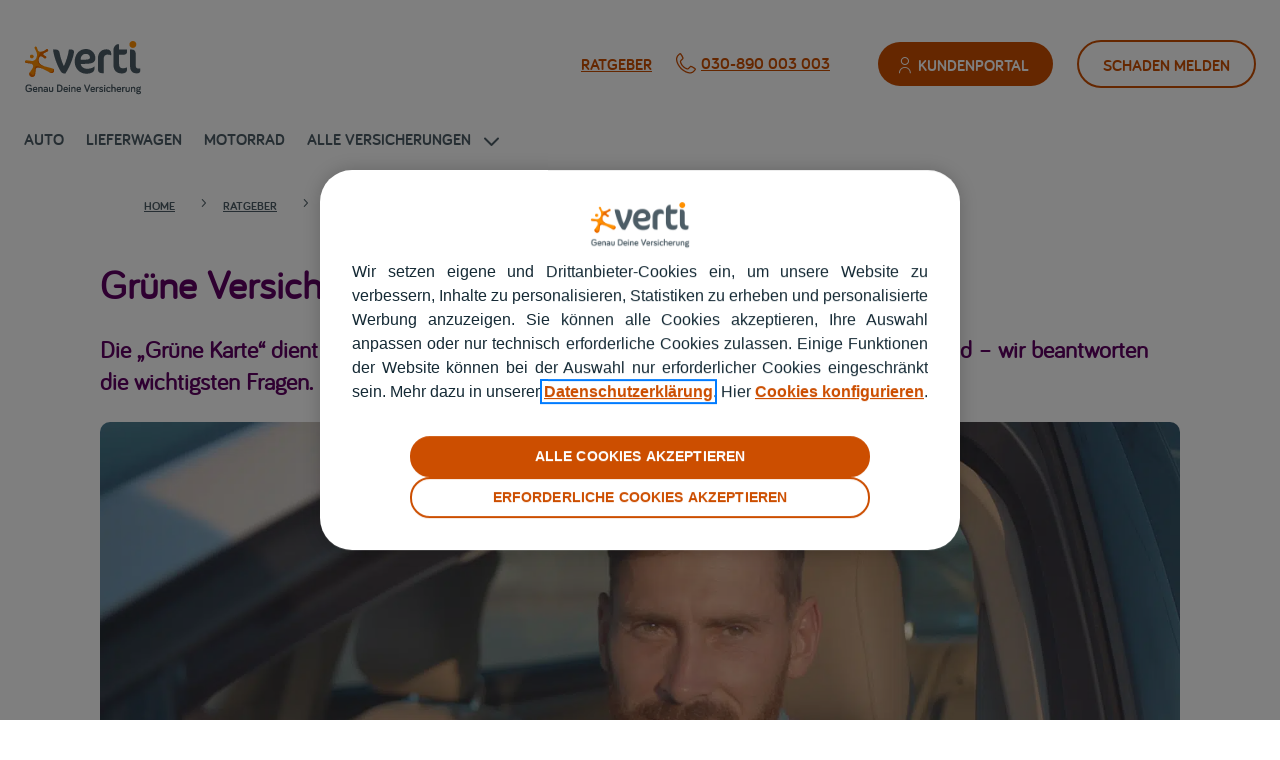

--- FILE ---
content_type: text/html
request_url: https://www.verti.de/ratgeber/gruene-versicherungskarte/
body_size: 34342
content:
<!DOCTYPE html>
<html lang="de"><head><meta charset="UTF-8"><script>if(navigator.userAgent.match(/MSIE|Internet Explorer/i)||navigator.userAgent.match(/Trident\/7\..*?rv:11/i)){var href=document.location.href;if(!href.match(/[?&]nowprocket/)){if(href.indexOf("?")==-1){if(href.indexOf("#")==-1){document.location.href=href+"?nowprocket=1"}else{document.location.href=href.replace("#","?nowprocket=1#")}}else{if(href.indexOf("#")==-1){document.location.href=href+"&nowprocket=1"}else{document.location.href=href.replace("#","&nowprocket=1#")}}}}</script><script>(()=>{class RocketLazyLoadScripts{constructor(){this.v="2.0.3",this.userEvents=["keydown","keyup","mousedown","mouseup","mousemove","mouseover","mouseenter","mouseout","mouseleave","touchmove","touchstart","touchend","touchcancel","wheel","click","dblclick","input","visibilitychange"],this.attributeEvents=["onblur","onclick","oncontextmenu","ondblclick","onfocus","onmousedown","onmouseenter","onmouseleave","onmousemove","onmouseout","onmouseover","onmouseup","onmousewheel","onscroll","onsubmit"]}async t(){this.i(),this.o(),/iP(ad|hone)/.test(navigator.userAgent)&&this.h(),this.u(),this.l(this),this.m(),this.k(this),this.p(this),this._(),await Promise.all([this.R(),this.L()]),this.lastBreath=Date.now(),this.S(this),this.P(),this.D(),this.O(),this.M(),await this.C(this.delayedScripts.normal),await this.C(this.delayedScripts.defer),await this.C(this.delayedScripts.async),this.F("domReady"),await this.T(),await this.j(),await this.I(),this.F("windowLoad"),await this.A(),window.dispatchEvent(new Event("rocket-allScriptsLoaded")),this.everythingLoaded=!0,this.lastTouchEnd&&await new Promise((t=>setTimeout(t,500-Date.now()+this.lastTouchEnd))),this.H(),this.F("all"),this.U(),this.W()}i(){this.CSPIssue=sessionStorage.getItem("rocketCSPIssue"),document.addEventListener("securitypolicyviolation",(t=>{this.CSPIssue||"script-src-elem"!==t.violatedDirective||"data"!==t.blockedURI||(this.CSPIssue=!0,sessionStorage.setItem("rocketCSPIssue",!0))}),{isRocket:!0})}o(){window.addEventListener("pageshow",(t=>{this.persisted=t.persisted,this.realWindowLoadedFired=!0}),{isRocket:!0}),window.addEventListener("pagehide",(()=>{this.onFirstUserAction=null}),{isRocket:!0})}h(){let t;function e(e){t=e}window.addEventListener("touchstart",e,{isRocket:!0}),window.addEventListener("touchend",(function i(o){Math.abs(o.changedTouches[0].pageX-t.changedTouches[0].pageX)<10&&Math.abs(o.changedTouches[0].pageY-t.changedTouches[0].pageY)<10&&o.timeStamp-t.timeStamp<200&&(o.target.dispatchEvent(new PointerEvent("click",{target:o.target,bubbles:!0,cancelable:!0,detail:1})),event.preventDefault(),window.removeEventListener("touchstart",e,{isRocket:!0}),window.removeEventListener("touchend",i,{isRocket:!0}))}),{isRocket:!0})}q(t){this.userActionTriggered||("mousemove"!==t.type||this.firstMousemoveIgnored?"keyup"===t.type||"mouseover"===t.type||"mouseout"===t.type||(this.userActionTriggered=!0,this.onFirstUserAction&&this.onFirstUserAction()):this.firstMousemoveIgnored=!0),"click"===t.type&&t.preventDefault(),this.savedUserEvents.length>0&&(t.stopPropagation(),t.stopImmediatePropagation()),"touchstart"===this.lastEvent&&"touchend"===t.type&&(this.lastTouchEnd=Date.now()),"click"===t.type&&(this.lastTouchEnd=0),this.lastEvent=t.type,this.savedUserEvents.push(t)}u(){this.savedUserEvents=[],this.userEventHandler=this.q.bind(this),this.userEvents.forEach((t=>window.addEventListener(t,this.userEventHandler,{passive:!1,isRocket:!0})))}U(){this.userEvents.forEach((t=>window.removeEventListener(t,this.userEventHandler,{passive:!1,isRocket:!0}))),this.savedUserEvents.forEach((t=>{t.target.dispatchEvent(new window[t.constructor.name](t.type,t))}))}m(){this.eventsMutationObserver=new MutationObserver((t=>{const e="return false";for(const i of t){if("attributes"===i.type){const t=i.target.getAttribute(i.attributeName);t&&t!==e&&(i.target.setAttribute("data-rocket-"+i.attributeName,t),i.target["rocket"+i.attributeName]=new Function("event",t),i.target.setAttribute(i.attributeName,e))}"childList"===i.type&&i.addedNodes.forEach((t=>{if(t.nodeType===Node.ELEMENT_NODE)for(const i of t.attributes)this.attributeEvents.includes(i.name)&&i.value&&""!==i.value&&(t.setAttribute("data-rocket-"+i.name,i.value),t["rocket"+i.name]=new Function("event",i.value),t.setAttribute(i.name,e))}))}})),this.eventsMutationObserver.observe(document,{subtree:!0,childList:!0,attributeFilter:this.attributeEvents})}H(){this.eventsMutationObserver.disconnect(),this.attributeEvents.forEach((t=>{document.querySelectorAll("[data-rocket-"+t+"]").forEach((e=>{e.setAttribute(t,e.getAttribute("data-rocket-"+t)),e.removeAttribute("data-rocket-"+t)}))}))}k(t){Object.defineProperty(HTMLElement.prototype,"onclick",{get(){return this.rocketonclick||null},set(e){this.rocketonclick=e,this.setAttribute(t.everythingLoaded?"onclick":"data-rocket-onclick","this.rocketonclick(event)")}})}S(t){function e(e,i){let o=e[i];e[i]=null,Object.defineProperty(e,i,{get:()=>o,set(s){t.everythingLoaded?o=s:e["rocket"+i]=o=s}})}e(document,"onreadystatechange"),e(window,"onload"),e(window,"onpageshow");try{Object.defineProperty(document,"readyState",{get:()=>t.rocketReadyState,set(e){t.rocketReadyState=e},configurable:!0}),document.readyState="loading"}catch(t){console.log("WPRocket DJE readyState conflict, bypassing")}}l(t){this.originalAddEventListener=EventTarget.prototype.addEventListener,this.originalRemoveEventListener=EventTarget.prototype.removeEventListener,this.savedEventListeners=[],EventTarget.prototype.addEventListener=function(e,i,o){o&&o.isRocket||!t.B(e,this)&&!t.userEvents.includes(e)||t.B(e,this)&&!t.userActionTriggered||e.startsWith("rocket-")||t.everythingLoaded?t.originalAddEventListener.call(this,e,i,o):t.savedEventListeners.push({target:this,remove:!1,type:e,func:i,options:o})},EventTarget.prototype.removeEventListener=function(e,i,o){o&&o.isRocket||!t.B(e,this)&&!t.userEvents.includes(e)||t.B(e,this)&&!t.userActionTriggered||e.startsWith("rocket-")||t.everythingLoaded?t.originalRemoveEventListener.call(this,e,i,o):t.savedEventListeners.push({target:this,remove:!0,type:e,func:i,options:o})}}F(t){"all"===t&&(EventTarget.prototype.addEventListener=this.originalAddEventListener,EventTarget.prototype.removeEventListener=this.originalRemoveEventListener),this.savedEventListeners=this.savedEventListeners.filter((e=>{let i=e.type,o=e.target||window;return"domReady"===t&&"DOMContentLoaded"!==i&&"readystatechange"!==i||("windowLoad"===t&&"load"!==i&&"readystatechange"!==i&&"pageshow"!==i||(this.B(i,o)&&(i="rocket-"+i),e.remove?o.removeEventListener(i,e.func,e.options):o.addEventListener(i,e.func,e.options),!1))}))}p(t){let e;function i(e){return t.everythingLoaded?e:e.split(" ").map((t=>"load"===t||t.startsWith("load.")?"rocket-jquery-load":t)).join(" ")}function o(o){function s(e){const s=o.fn[e];o.fn[e]=o.fn.init.prototype[e]=function(){return this[0]===window&&t.userActionTriggered&&("string"==typeof arguments[0]||arguments[0]instanceof String?arguments[0]=i(arguments[0]):"object"==typeof arguments[0]&&Object.keys(arguments[0]).forEach((t=>{const e=arguments[0][t];delete arguments[0][t],arguments[0][i(t)]=e}))),s.apply(this,arguments),this}}if(o&&o.fn&&!t.allJQueries.includes(o)){const e={DOMContentLoaded:[],"rocket-DOMContentLoaded":[]};for(const t in e)document.addEventListener(t,(()=>{e[t].forEach((t=>t()))}),{isRocket:!0});o.fn.ready=o.fn.init.prototype.ready=function(i){function s(){parseInt(o.fn.jquery)>2?setTimeout((()=>i.bind(document)(o))):i.bind(document)(o)}return t.realDomReadyFired?!t.userActionTriggered||t.fauxDomReadyFired?s():e["rocket-DOMContentLoaded"].push(s):e.DOMContentLoaded.push(s),o([])},s("on"),s("one"),s("off"),t.allJQueries.push(o)}e=o}t.allJQueries=[],o(window.jQuery),Object.defineProperty(window,"jQuery",{get:()=>e,set(t){o(t)}})}P(){const t=new Map;document.write=document.writeln=function(e){const i=document.currentScript,o=document.createRange(),s=i.parentElement;let n=t.get(i);void 0===n&&(n=i.nextSibling,t.set(i,n));const c=document.createDocumentFragment();o.setStart(c,0),c.appendChild(o.createContextualFragment(e)),s.insertBefore(c,n)}}async R(){return new Promise((t=>{this.userActionTriggered?t():this.onFirstUserAction=t}))}async L(){return new Promise((t=>{document.addEventListener("DOMContentLoaded",(()=>{this.realDomReadyFired=!0,t()}),{isRocket:!0})}))}async I(){return this.realWindowLoadedFired?Promise.resolve():new Promise((t=>{window.addEventListener("load",t,{isRocket:!0})}))}M(){this.pendingScripts=[];this.scriptsMutationObserver=new MutationObserver((t=>{for(const e of t)e.addedNodes.forEach((t=>{"SCRIPT"!==t.tagName||t.noModule||t.isWPRocket||this.pendingScripts.push({script:t,promise:new Promise((e=>{const i=()=>{const i=this.pendingScripts.findIndex((e=>e.script===t));i>=0&&this.pendingScripts.splice(i,1),e()};t.addEventListener("load",i,{isRocket:!0}),t.addEventListener("error",i,{isRocket:!0}),setTimeout(i,1e3)}))})}))})),this.scriptsMutationObserver.observe(document,{childList:!0,subtree:!0})}async j(){await this.J(),this.pendingScripts.length?(await this.pendingScripts[0].promise,await this.j()):this.scriptsMutationObserver.disconnect()}D(){this.delayedScripts={normal:[],async:[],defer:[]},document.querySelectorAll("script[type$=rocketlazyloadscript]").forEach((t=>{t.hasAttribute("data-rocket-src")?t.hasAttribute("async")&&!1!==t.async?this.delayedScripts.async.push(t):t.hasAttribute("defer")&&!1!==t.defer||"module"===t.getAttribute("data-rocket-type")?this.delayedScripts.defer.push(t):this.delayedScripts.normal.push(t):this.delayedScripts.normal.push(t)}))}async _(){await this.L();let t=[];document.querySelectorAll("script[type$=rocketlazyloadscript][data-rocket-src]").forEach((e=>{let i=e.getAttribute("data-rocket-src");if(i&&!i.startsWith("data:")){i.startsWith("//")&&(i=location.protocol+i);try{const o=new URL(i).origin;o!==location.origin&&t.push({src:o,crossOrigin:e.crossOrigin||"module"===e.getAttribute("data-rocket-type")})}catch(t){}}})),t=[...new Map(t.map((t=>[JSON.stringify(t),t]))).values()],this.N(t,"preconnect")}async $(t){if(await this.G(),!0!==t.noModule||!("noModule"in HTMLScriptElement.prototype))return new Promise((e=>{let i;function o(){(i||t).setAttribute("data-rocket-status","executed"),e()}try{if(navigator.userAgent.includes("Firefox/")||""===navigator.vendor||this.CSPIssue)i=document.createElement("script"),[...t.attributes].forEach((t=>{let e=t.nodeName;"type"!==e&&("data-rocket-type"===e&&(e="type"),"data-rocket-src"===e&&(e="src"),i.setAttribute(e,t.nodeValue))})),t.text&&(i.text=t.text),t.nonce&&(i.nonce=t.nonce),i.hasAttribute("src")?(i.addEventListener("load",o,{isRocket:!0}),i.addEventListener("error",(()=>{i.setAttribute("data-rocket-status","failed-network"),e()}),{isRocket:!0}),setTimeout((()=>{i.isConnected||e()}),1)):(i.text=t.text,o()),i.isWPRocket=!0,t.parentNode.replaceChild(i,t);else{const i=t.getAttribute("data-rocket-type"),s=t.getAttribute("data-rocket-src");i?(t.type=i,t.removeAttribute("data-rocket-type")):t.removeAttribute("type"),t.addEventListener("load",o,{isRocket:!0}),t.addEventListener("error",(i=>{this.CSPIssue&&i.target.src.startsWith("data:")?(console.log("WPRocket: CSP fallback activated"),t.removeAttribute("src"),this.$(t).then(e)):(t.setAttribute("data-rocket-status","failed-network"),e())}),{isRocket:!0}),s?(t.fetchPriority="high",t.removeAttribute("data-rocket-src"),t.src=s):t.src="data:text/javascript;base64,"+window.btoa(unescape(encodeURIComponent(t.text)))}}catch(i){t.setAttribute("data-rocket-status","failed-transform"),e()}}));t.setAttribute("data-rocket-status","skipped")}async C(t){const e=t.shift();return e?(e.isConnected&&await this.$(e),this.C(t)):Promise.resolve()}O(){this.N([...this.delayedScripts.normal,...this.delayedScripts.defer,...this.delayedScripts.async],"preload")}N(t,e){this.trash=this.trash||[];let i=!0;var o=document.createDocumentFragment();t.forEach((t=>{const s=t.getAttribute&&t.getAttribute("data-rocket-src")||t.src;if(s&&!s.startsWith("data:")){const n=document.createElement("link");n.href=s,n.rel=e,"preconnect"!==e&&(n.as="script",n.fetchPriority=i?"high":"low"),t.getAttribute&&"module"===t.getAttribute("data-rocket-type")&&(n.crossOrigin=!0),t.crossOrigin&&(n.crossOrigin=t.crossOrigin),t.integrity&&(n.integrity=t.integrity),t.nonce&&(n.nonce=t.nonce),o.appendChild(n),this.trash.push(n),i=!1}})),document.head.appendChild(o)}W(){this.trash.forEach((t=>t.remove()))}async T(){try{document.readyState="interactive"}catch(t){}this.fauxDomReadyFired=!0;try{await this.G(),document.dispatchEvent(new Event("rocket-readystatechange")),await this.G(),document.rocketonreadystatechange&&document.rocketonreadystatechange(),await this.G(),document.dispatchEvent(new Event("rocket-DOMContentLoaded")),await this.G(),window.dispatchEvent(new Event("rocket-DOMContentLoaded"))}catch(t){console.error(t)}}async A(){try{document.readyState="complete"}catch(t){}try{await this.G(),document.dispatchEvent(new Event("rocket-readystatechange")),await this.G(),document.rocketonreadystatechange&&document.rocketonreadystatechange(),await this.G(),window.dispatchEvent(new Event("rocket-load")),await this.G(),window.rocketonload&&window.rocketonload(),await this.G(),this.allJQueries.forEach((t=>t(window).trigger("rocket-jquery-load"))),await this.G();const t=new Event("rocket-pageshow");t.persisted=this.persisted,window.dispatchEvent(t),await this.G(),window.rocketonpageshow&&window.rocketonpageshow({persisted:this.persisted})}catch(t){console.error(t)}}async G(){Date.now()-this.lastBreath>45&&(await this.J(),this.lastBreath=Date.now())}async J(){return document.hidden?new Promise((t=>setTimeout(t))):new Promise((t=>requestAnimationFrame(t)))}B(t,e){return e===document&&"readystatechange"===t||(e===document&&"DOMContentLoaded"===t||(e===window&&"DOMContentLoaded"===t||(e===window&&"load"===t||e===window&&"pageshow"===t)))}static run(){(new RocketLazyLoadScripts).t()}}RocketLazyLoadScripts.run()})();</script>
	
<meta http-equiv="X-UA-Compatible" content="IE=edge">
	

	<script type="rocketlazyloadscript" data-rocket-type="text/javascript">
		document.documentElement.className = 'js';
	</script>
	
	
<meta name="google-site-verification" content=""><script id="diviarea-loader">window.DiviPopupData=window.DiviAreaConfig={"zIndex":1000000,"animateSpeed":400,"triggerClassPrefix":"show-popup-","idAttrib":"data-popup","modalIndicatorClass":"is-modal","blockingIndicatorClass":"is-blocking","defaultShowCloseButton":true,"withCloseClass":"with-close","noCloseClass":"no-close","triggerCloseClass":"close","singletonClass":"single","darkModeClass":"dark","noShadowClass":"no-shadow","altCloseClass":"close-alt","popupSelector":".et_pb_section.popup","initializeOnEvent":"et_pb_after_init_modules","popupWrapperClass":"area-outer-wrap","fullHeightClass":"full-height","openPopupClass":"da-overlay-visible","overlayClass":"da-overlay","exitIndicatorClass":"on-exit","hoverTriggerClass":"on-hover","clickTriggerClass":"on-click","onExitDelay":2000,"notMobileClass":"not-mobile","notTabletClass":"not-tablet","notDesktopClass":"not-desktop","baseContext":"body","activePopupClass":"is-open","closeButtonClass":"da-close","withLoaderClass":"with-loader","debug":true,"ajaxUrl":"https:\/\/www.verti.de\/wp-admin\/admin-ajax.php","sys":[]};var divimode_loader=function(){"use strict";!function(t){t.DiviArea=t.DiviPopup={loaded:!1};var n=t.DiviArea,i=n.Hooks={},o={};function r(t,n,i){var r,e,c;if("string"==typeof t)if(o[t]){if(n)if((r=o[t])&&i)for(c=r.length;c--;)(e=r[c]).callback===n&&e.context===i&&(r[c]=!1);else for(c=r.length;c--;)r[c].callback===n&&(r[c]=!1)}else o[t]=[]}function e(t,n,i,r){if("string"==typeof t){var e={callback:n,priority:i,context:r},c=o[t];c?(c.push(e),c=function(t){var n,i,o,r,e=t.length;for(r=1;r<e;r++)for(n=t[r],i=r;i>0;i--)(o=t[i-1]).priority>n.priority&&(t[i]=o,t[i-1]=n);return t}(c)):c=[e],o[t]=c}}function c(t,n,i){"string"==typeof n&&(n=[n]);var r,e,c=[];for(r=0;r<n.length;r++)Array.prototype.push.apply(c,o[n[r]]);for(e=0;e<c.length;e++){var a=void 0;c[e]&&"function"==typeof c[e].callback&&("filter"===t?void 0!==(a=c[e].callback.apply(c[e].context,i))&&(i[0]=a):c[e].callback.apply(c[e].context,i))}if("filter"===t)return i[0]}i.silent=function(){return i},n.removeFilter=i.removeFilter=function(t,n){r(t,n)},n.removeAction=i.removeAction=function(t,n){r(t,n)},n.applyFilters=i.applyFilters=function(t){for(var n=[],i=arguments.length-1;i-- >0;)n[i]=arguments[i+1];return c("filter",t,n)},n.doAction=i.doAction=function(t){for(var n=[],i=arguments.length-1;i-- >0;)n[i]=arguments[i+1];c("action",t,n)},n.addFilter=i.addFilter=function(n,i,o,r){e(n,i,parseInt(o||10,10),r||t)},n.addAction=i.addAction=function(n,i,o,r){e(n,i,parseInt(o||10,10),r||t)},n.addActionOnce=i.addActionOnce=function(n,i,o,c){e(n,i,parseInt(o||10,10),c||t),e(n,(function(){r(n,i)}),1+parseInt(o||10,10),c||t)}}(window);return{}}();
</script><meta name="robots" content="index, follow, max-image-preview:large, max-snippet:-1, max-video-preview:-1">
<meta name="viewport" content="width=device-width, initial-scale=1">

<script data-cfasync="false" data-pagespeed-no-defer="">
	var gtm4wp_datalayer_name = "dataLayer";
	var dataLayer = dataLayer || [];
</script>

	
	<title>Grüne Versicherungskarte: Die wichtigsten Fragen | Verti</title>
	<meta name="description" content="Grüne Versicherungskarte ➤ Wann brauchen Autofahrer sie? ✓ Wie bekommt man den internationalen Versicherungsnachweis? ✓ Jetzt lesen!">
<link rel="canonical" href="https://www.verti.de/ratgeber/gruene-versicherungskarte/">
	<meta property="og:locale" content="de_DE">
	<meta property="og:type" content="article">
	<meta property="og:title" content="Grüne Versicherungskarte: Die wichtigsten Fragen | Verti">
	<meta property="og:description" content="Grüne Versicherungskarte ➤ Wann brauchen Autofahrer sie? ✓ Wie bekommt man den internationalen Versicherungsnachweis? ✓ Jetzt lesen!">
	<meta property="og:url" content="https://www.verti.de/ratgeber/gruene-versicherungskarte/">
	<meta property="og:site_name" content="Verti Versicherung AG">
	<meta property="article:published_time" content="2025-05-27T05:42:05+00:00">
	<meta property="article:modified_time" content="2025-06-03T14:28:43+00:00">
	<meta property="og:image" content="https://www.verti.de/media/Gruene-Karte_AdobeStock_327855385_america_stock_FIN.jpg">
	<meta property="og:image:width" content="1680">
	<meta property="og:image:height" content="905">
	<meta property="og:image:type" content="image/jpeg">
	<meta name="author" content="Wibke Bierwald">
	<meta name="twitter:card" content="summary_large_image">
	<script type="application/ld+json" class="yoast-schema-graph">{"@context":"https://schema.org","@graph":[{"@type":"WebPage","@id":"https://www.verti.de/ratgeber/gruene-versicherungskarte/","url":"https://www.verti.de/ratgeber/gruene-versicherungskarte/","name":"Grüne Versicherungskarte: Die wichtigsten Fragen | Verti","isPartOf":{"@id":"https://www.verti.de/#website"},"primaryImageOfPage":{"@id":"https://www.verti.de/ratgeber/gruene-versicherungskarte/#primaryimage"},"image":{"@id":"https://www.verti.de/ratgeber/gruene-versicherungskarte/#primaryimage"},"thumbnailUrl":"https://www.verti.de/media/Gruene-Karte_AdobeStock_327855385_america_stock_FIN.jpg","datePublished":"2025-05-27T05:42:05+00:00","dateModified":"2025-06-03T14:28:43+00:00","author":{"@id":"https://www.verti.de/#/schema/person/060114ad1066698e867369214fb36e91"},"description":"Grüne Versicherungskarte ➤ Wann brauchen Autofahrer sie? ✓ Wie bekommt man den internationalen Versicherungsnachweis? ✓ Jetzt lesen!","breadcrumb":{"@id":"https://www.verti.de/ratgeber/gruene-versicherungskarte/#breadcrumb"},"inLanguage":"de","potentialAction":[]},{"@type":"ImageObject","inLanguage":"de","@id":"https://www.verti.de/ratgeber/gruene-versicherungskarte/#primaryimage","url":"https://www.verti.de/media/Gruene-Karte_AdobeStock_327855385_america_stock_FIN.jpg","contentUrl":"https://www.verti.de/media/Gruene-Karte_AdobeStock_327855385_america_stock_FIN.jpg","width":1680,"height":905,"caption":"Foto: AdobeStock / america_stock"},{"@type":"BreadcrumbList","@id":"https://www.verti.de/ratgeber/gruene-versicherungskarte/#breadcrumb","itemListElement":[{"@type":"ListItem","position":1,"name":"Home","item":"https://www.verti.de/"},{"@type":"ListItem","position":2,"name":"ratgeber","item":"https://www.verti.de/ratgeber/"},{"@type":"ListItem","position":3,"name":"Grüne Versicherungskarte: Die wichtigsten Infos"}]},{"@type":"WebSite","@id":"https://www.verti.de/#website","url":"https://www.verti.de/","name":"Verti Versicherung AG","description":"","potentialAction":[],"inLanguage":"de"}]}</script>
	



<link rel="stylesheet" id="mafe-feedback-script-css" href="/contents/lib/mapfre-feedback/styles/front/Feedback.css?ver=1.0" type="text/css" media="all">
<link rel="stylesheet" id="mapfre-accessibility-adaptation-adminbar-css" href="/contents/lib/mapfre-accessibility-adaptation/src/Front/css/adminbar.min.css?ver=1.0.7" type="text/css" media="all">
<style id="wp-block-library-theme-inline-css" type="text/css">
.wp-block-audio :where(figcaption){color:#555;font-size:13px;text-align:center}.is-dark-theme .wp-block-audio :where(figcaption){color:#ffffffa6}.wp-block-audio{margin:0 0 1em}.wp-block-code{border:1px solid #ccc;border-radius:4px;font-family:Menlo,Consolas,monaco,monospace;padding:.8em 1em}.wp-block-embed :where(figcaption){color:#555;font-size:13px;text-align:center}.is-dark-theme .wp-block-embed :where(figcaption){color:#ffffffa6}.wp-block-embed{margin:0 0 1em}.blocks-gallery-caption{color:#555;font-size:13px;text-align:center}.is-dark-theme .blocks-gallery-caption{color:#ffffffa6}:root :where(.wp-block-image figcaption){color:#555;font-size:13px;text-align:center}.is-dark-theme :root :where(.wp-block-image figcaption){color:#ffffffa6}.wp-block-image{margin:0 0 1em}.wp-block-pullquote{border-bottom:4px solid;border-top:4px solid;color:currentColor;margin-bottom:1.75em}.wp-block-pullquote cite,.wp-block-pullquote footer,.wp-block-pullquote__citation{color:currentColor;font-size:.8125em;font-style:normal;text-transform:uppercase}.wp-block-quote{border-left:.25em solid;margin:0 0 1.75em;padding-left:1em}.wp-block-quote cite,.wp-block-quote footer{color:currentColor;font-size:.8125em;font-style:normal;position:relative}.wp-block-quote:where(.has-text-align-right){border-left:none;border-right:.25em solid;padding-left:0;padding-right:1em}.wp-block-quote:where(.has-text-align-center){border:none;padding-left:0}.wp-block-quote.is-large,.wp-block-quote.is-style-large,.wp-block-quote:where(.is-style-plain){border:none}.wp-block-search .wp-block-search__label{font-weight:700}.wp-block-search__button{border:1px solid #ccc;padding:.375em .625em}:where(.wp-block-group.has-background){padding:1.25em 2.375em}.wp-block-separator.has-css-opacity{opacity:.4}.wp-block-separator{border:none;border-bottom:2px solid;margin-left:auto;margin-right:auto}.wp-block-separator.has-alpha-channel-opacity{opacity:1}.wp-block-separator:not(.is-style-wide):not(.is-style-dots){width:100px}.wp-block-separator.has-background:not(.is-style-dots){border-bottom:none;height:1px}.wp-block-separator.has-background:not(.is-style-wide):not(.is-style-dots){height:2px}.wp-block-table{margin:0 0 1em}.wp-block-table td,.wp-block-table th{word-break:normal}.wp-block-table :where(figcaption){color:#555;font-size:13px;text-align:center}.is-dark-theme .wp-block-table :where(figcaption){color:#ffffffa6}.wp-block-video :where(figcaption){color:#555;font-size:13px;text-align:center}.is-dark-theme .wp-block-video :where(figcaption){color:#ffffffa6}.wp-block-video{margin:0 0 1em}:root :where(.wp-block-template-part.has-background){margin-bottom:0;margin-top:0;padding:1.25em 2.375em}
</style>
<style id="safe-svg-svg-icon-style-inline-css" type="text/css">
.safe-svg-cover{text-align:center}.safe-svg-cover .safe-svg-inside{display:inline-block;max-width:100%}.safe-svg-cover svg{fill:currentColor;height:100%;max-height:100%;max-width:100%;width:100%}

</style>
<link rel="stylesheet" id="inicializa-digital-css" href="/contents/lib/digital-mapfre/css/main.css?ver=6.8.3" type="text/css" media="all">
<link rel="stylesheet" id="mapfre-accessibility-adaptation-css" href="/contents/lib/mapfre-accessibility-adaptation/src/Front/css/mapfre-accessibility-adaptation-public.min.css?ver=1.0.7" type="text/css" media="all">
<link rel="stylesheet" id="mapfre-accessibility-adaptation-menu-css" href="/contents/lib/mapfre-accessibility-adaptation/src/Front/css/menu.min.css?ver=1.0.7" type="text/css" media="all">
<link rel="stylesheet" id="mapfre-accessibility-adaptation-focus-css" href="/contents/lib/mapfre-accessibility-adaptation/src/Front/css/focus.min.css?ver=1.0.7" type="text/css" media="all">
<link rel="stylesheet" id="mapfre-accessibility-adaptation-colorstyles-css" href="/contents/lib/mapfre-accessibility-adaptation/src/Front/css/color-styles.min.css?ver=1.0.7" type="text/css" media="all">
<link rel="stylesheet" id="mapfre-accessibility-adaptation-accordion-css" href="/contents/lib/mapfre-accessibility-adaptation/src/Front/css/accesibility-accordion.min.css?ver=1.0.7" type="text/css" media="all">
<link rel="stylesheet" id="mapfre-accessibility-adaptation-stamps-with-icons-css" href="/contents/lib/mapfre-accessibility-adaptation/src/Front/css/stamps-with-icons.min.css?ver=1.0.7" type="text/css" media="all">
<link rel="stylesheet" id="mapfre-accessibility-adaptation-breadcrumb-css" href="/contents/lib/mapfre-accessibility-adaptation/src/Front/css/breadcrumb.min.css?ver=1.0.7" type="text/css" media="all">
<link rel="stylesheet" id="mapfre-accessibility-adaptation-slider-css" href="/contents/lib/mapfre-accessibility-adaptation/src/Front/css/accesibility-slider.min.css?ver=1.0.7" type="text/css" media="all">
<link rel="stylesheet" id="mapfre-accessibility-adaptation-grid-promo-css" href="/contents/lib/mapfre-accessibility-adaptation/src/Front/css/accesibility-grid-promo.min.css?ver=1.0.7" type="text/css" media="all">
<link rel="stylesheet" id="mapfre-accessibility-adaptation-skip-to-main-content-css" href="/contents/lib/mapfre-accessibility-adaptation/src/Front/css/skip-to-main-content.min.css?ver=1.0.7" type="text/css" media="all">
<link rel="stylesheet" id="mapfre_icons-css" href="/contents/lib/mapfre-icons/style.css?ver=6.8.3" type="text/css" media="all">
<link rel="stylesheet" id="iconos-css" href="/contents/lib/mapfre-icons/include/icons/style.css?ver=6.8.3" type="text/css" media="all">
<link rel="stylesheet" id="novashare-css-css" href="/contents/lib/novashare/css/style.min.css?ver=1.6.0" type="text/css" media="all">
<link rel="stylesheet" id="magnific-popup-css" href="/contents/ui/theme/includes/builder/feature/dynamic-assets/assets/css/magnific_popup.css?ver=2.5.62" type="text/css" media="all">
<link rel="stylesheet" id="dsm-animate-css" href="/contents/lib/supreme-modules-for-divi/public/css/animate.css?ver=2.5.62" type="text/css" media="all">
<link rel="stylesheet" id="style-wps-css" href="/contents/lib/verti-seo/public/style.css?ver=6.8.3" type="text/css" media="all">
<link rel="stylesheet" id="yspl-public-style-css" href="/contents/lib/wp-widget-in-navigation/css/style.css?ver=2.0.0" type="text/css" media="all">
<link rel="stylesheet" id="ez-toc-css" href="/contents/lib/easy-table-of-contents/assets/css/screen.min.css?ver=2.0.76" type="text/css" media="all">
<style id="ez-toc-inline-css" type="text/css">
div#ez-toc-container .ez-toc-title {font-size: 120%;}div#ez-toc-container .ez-toc-title {font-weight: 600;}div#ez-toc-container ul li , div#ez-toc-container ul li a {font-size: 95%;}div#ez-toc-container ul li , div#ez-toc-container ul li a {font-weight: 500;}div#ez-toc-container nav ul ul li {font-size: 90%;}div#ez-toc-container {width: 80%;}
.ez-toc-container-direction {direction: ltr;}.ez-toc-counter ul{counter-reset: item ;}.ez-toc-counter nav ul li a::before {content: counters(item, '.', decimal) '. ';display: inline-block;counter-increment: item;flex-grow: 0;flex-shrink: 0;margin-right: .2em; float: left; }.ez-toc-widget-direction {direction: ltr;}.ez-toc-widget-container ul{counter-reset: item ;}.ez-toc-widget-container nav ul li a::before {content: counters(item, '.', decimal) '. ';display: inline-block;counter-increment: item;flex-grow: 0;flex-shrink: 0;margin-right: .2em; float: left; }
</style>
<link rel="stylesheet" id="css-divi-area-css" href="/contents/lib/popups-for-divi/styles/front.min.css?ver=3.2.2" type="text/css" media="all">
<style id="css-divi-area-inline-css" type="text/css">
.et_pb_section.popup{display:none}
</style>
<link rel="stylesheet" id="css-divi-area-popuphidden-css" href="/contents/lib/popups-for-divi/styles/front-popuphidden.min.css?ver=3.2.2" type="text/css" media="all">
<link rel="stylesheet" id="divi-blurb-extended-styles-css" href="/contents/lib/divi-blurb-extended/styles/style.min.css?ver=2.2.0" type="text/css" media="all">
<link rel="stylesheet" id="divi-cpt-styles-css" href="/contents/lib/divi-cpt/styles/style.min.css?ver=1.0.0" type="text/css" media="all">
<link rel="stylesheet" id="mapfre-feedback-styles-css" href="/contents/lib/mapfre-feedback/styles/style.min.css?ver=1.0.0" type="text/css" media="all">
<link rel="stylesheet" id="mapfre_office_locator-styles-css" href="/contents/lib/mapfre_office_locator/styles/style.min.css?ver=3.1.8" type="text/css" media="all">
<link rel="stylesheet" id="supreme-modules-for-divi-styles-css" href="/contents/lib/supreme-modules-for-divi/styles/style.min.css?ver=2.5.62" type="text/css" media="all">
<link rel="stylesheet" id="msl-main-css" href="/contents/lib/master-slider/public/assets/css/masterslider.main.css?ver=3.11.0" type="text/css" media="all">
<link rel="stylesheet" id="msl-custom-css" href="/media/master-slider/custom.css?ver=4.3" type="text/css" media="all">
<link rel="stylesheet" id="divi-style-parent-css" href="/contents/ui/theme/style-static.min.css?ver=4.27.4" type="text/css" media="all">
<link rel="stylesheet" id="typography-styles-css" href="/contents/ui/theme-Child-Theme/assets/main/typography.min.css?ver=1.0.0" type="text/css" media="all">
<link rel="stylesheet" id="slick-styles-css" href="/contents/ui/theme-Child-Theme/assets/vendor/slick/slick.css?ver=1.9.0" type="text/css" media="all">
<link rel="stylesheet" id="slick-theme-styles-css" href="/contents/ui/theme-Child-Theme/assets/vendor/slick/slick-theme.css?ver=1.9.0" type="text/css" media="all">
<link rel="stylesheet" id="main-styles-css" href="/contents/ui/theme-Child-Theme/assets/main/main.min.css?ver=1.0.0" type="text/css" media="all">
<link rel="stylesheet" id="divi-child-styles-css" href="/contents/ui/theme-Child-Theme/style.css?ver=4.27.4" type="text/css" media="all">
<link rel="stylesheet" id="divi-style-css" href="/contents/ui/theme-Child-Theme/style.css?ver=4.27.4" type="text/css" media="all">
<link rel="stylesheet" id="mapfre-base-for-components-css" href="/contents/lib/mapfre-components-divi/src/styles/BaseForComponents/mapfre-base-for-components.min.css?ver=2.3.4" type="text/css" media="all">
<link rel="stylesheet" id="mapfre-copyright-css" href="/contents/lib/mapfre-components-divi/src/styles/MapfreCopyright/mapfre-copyright.min.css?ver=2.3.4" type="text/css" media="all">
<link rel="stylesheet" id="mapfre-footer-menu-css" href="/contents/lib/mapfre-components-divi/src/styles/MapfreFooterMenu/mapfre-footer-menu.min.css?ver=2.3.4" type="text/css" media="all">
<link rel="stylesheet" id="mapfre-social-icons-css" href="/contents/lib/mapfre-components-divi/src/styles/MapfreSocialIcons/mapfre-social-icons.min.css?ver=2.3.4" type="text/css" media="all">
<link rel="stylesheet" id="mapfre-fig-caption-css" href="/contents/lib/mapfre-components-divi/src/styles/FigCaption/FigCaption.min.css?ver=2.3.4" type="text/css" media="all">
<link rel="stylesheet" id="mapfre-machine-css" href="/contents/lib/mapfre-components-divi/src/styles/MapfreMachineCategories/mapfre-machine-categories.min.css?ver=2.3.4" type="text/css" media="all">
<script type="rocketlazyloadscript" data-no-optimize="1" data-rocket-type="text/javascript" data-rocket-src="/contents/lib/mapfre-accessibility-adaptation/src/Front/js/skip-to-main-content.min.js" id="mapfre-accessibility-adaptation-skip-to-main-content-js" data-rocket-defer="" defer></script>
<script type="text/javascript" src="/inc/js/jquery/jquery.min.js" id="jquery-core-js" data-rocket-defer="" defer></script>
<script type="text/javascript" src="/inc/js/jquery/jquery-migrate.min.js" id="jquery-migrate-js" data-rocket-defer="" defer></script>
<script type="rocketlazyloadscript" data-rocket-type="text/javascript" data-rocket-src="/contents/lib/mapfre-accessibility-adaptation/src/Front/js/mapfre-accessibility-adaptation-public.min.js" id="mapfre-accessibility-adaptation-js" data-rocket-defer="" defer></script>
<script type="rocketlazyloadscript" data-rocket-type="text/javascript" data-rocket-src="/contents/lib/mapfre-accessibility-adaptation/src/Front/js/accesibility-main-menu.min.js" id="mapfre-accessibility-adaptation-main-menu-js" data-rocket-defer="" defer></script>
<script type="rocketlazyloadscript" data-rocket-type="text/javascript" data-rocket-src="/contents/lib/mapfre-accessibility-adaptation/src/Front/js/accesibility-problem-duplicate-IDs.min.js" id="mapfre-accessibility-adaptation-dupliate-id-js" data-rocket-defer="" defer></script>
<script type="rocketlazyloadscript" data-rocket-type="text/javascript" data-rocket-src="/contents/lib/mapfre-accessibility-adaptation/src/Front/js/accesibility-lazyload-image.min.js" id="mapfre-accessibility-adaptation-lazyload-image-js" data-rocket-defer="" defer></script>
<script type="text/javascript" src="/contents/lib/mapfre-accessibility-adaptation/src/Front/js/remove-underline-on-button-style-links.min.js" id="mapfre-accessibility-adaptation-underline-js" data-rocket-defer="" defer></script>
<script type="rocketlazyloadscript" data-rocket-type="text/javascript" data-rocket-src="/contents/lib/mapfre-accessibility-adaptation/src/Front/js/accesibility-accordion.min.js" id="mapfre-accessibility-adaptation-accordion-js" data-rocket-defer="" defer></script>
<script type="rocketlazyloadscript" data-rocket-type="text/javascript" data-rocket-src="/contents/lib/mapfre-accessibility-adaptation/src/Front/js/accesibility-tabs.min.js" id="mapfre-accessibility-adaptation-tabs-js" data-rocket-defer="" defer></script>
<script type="rocketlazyloadscript" data-rocket-type="text/javascript" data-rocket-src="/contents/lib/mapfre-accessibility-adaptation/src/Front/js/accesibility-anchor-menu.min.js" id="mapfre-accessibility-adaptation-anchor-menu-js" data-rocket-defer="" defer></script>
<script type="rocketlazyloadscript" data-rocket-type="text/javascript" data-rocket-src="/contents/lib/mapfre-accessibility-adaptation/src/Front/js/accesibility-stamps-with-icons.min.js" id="mapfre-accessibility-adaptation-stamps-with-icons-js" data-rocket-defer="" defer></script>
<script type="rocketlazyloadscript" data-rocket-type="text/javascript" data-rocket-src="/contents/lib/mapfre-accessibility-adaptation/src/Front/js/accesibility-slider.min.js" id="mapfre-accessibility-adaptation-slider-js" data-rocket-defer="" defer></script>
<script type="rocketlazyloadscript" data-rocket-type="text/javascript" data-rocket-src="/contents/lib/mapfre-accessibility-adaptation/src/Front/js/accesibility-grid-promo.min.js" id="mapfre-accessibility-adaptation-grid-promo-js" data-rocket-defer="" defer></script>
<script type="rocketlazyloadscript" data-rocket-type="text/javascript" data-rocket-src="/contents/lib/popups-for-divi/scripts/ie-compat.min.js" id="dap-ie-js" data-rocket-defer="" defer></script>




<script nowprocket type="text/javascript" src="https://cdn.cookielaw.org/consent/01359353-6718-4280-86c4-3db9c0c9a1ad/OtAutoBlock.js" data-rocket-defer="" defer> </script>
<script nowprocket src="https://cdn.cookielaw.org/scripttemplates/otSDKStub.js" data-document-language="true" type="text/javascript" charset="UTF-8" data-domain-script="01359353-6718-4280-86c4-3db9c0c9a1ad" data-rocket-defer="" defer> </script>
<script nowprocket type="text/javascript">
	function OptanonWrapper() { }
</script>

<meta name="google-site-verification" content="GYWommWpVVAJme55GWqjwpDerMuZv_0UvhYEFMlfSGI">

<script nowprocket>
	var digitalData = digitalData || [];
</script>

<script nowprocket>(function(w,d,s,l,i){w[l]=w[l]||[];w[l].push({'gtm.start':
new Date().getTime(),event:'gtm.js'});var f=d.getElementsByTagName(s)[0],
j=d.createElement(s),dl=l!='dataLayer'?'&l='+l:'';j.async=true;j.src=
'https://www.googletagmanager.com/gtm.js?id='+i+dl;f.parentNode.insertBefore(j,f);
})(window,document,'script','dataLayer','GTM-579D9MM');</script>

<script nowprocket type="text/javascript">
var elm=document.getElementsByTagName("html")[0];
elm.style.display="none";
document.addEventListener("DOMContentLoaded",function(event) {elm.style.display="block"; });
</script>


<style>
	.et-l .et_pb_row .et_pb_blurb_content .et_pb_main_blurb_image .et_pb_image_wrap.et_pb_only_image_mode_wrap{
		border-radius: unset!important;
    overflow: unset!important;
    padding-top: unset!important;
    padding-right: unset!important;
    padding-bottom: unset!important;
    padding-left: unset!important;
    background-color: unset!important;
	}
	
body #page-container .et_pb_section a.et_pb_button:before {
    font-family: icomoon, emoji!important;
}
</style>


<style>
	#ez-toc-container label {
		float: right;
	}
</style>


<style>
table {
	position: relative;
}
thead {
	position: sticky;
	position:-webkit-sticky; 
	top: 80px;
	z-index: 1;
	box-shadow: 6px 6px 10px 0px rgba(0, 0, 0, 0.3);
}
th.head,
th.head-2,
th.head-3 {
	position: relative;		
}

table,
th,td {
	border: none !important;
	border-collapse: collapse;
	border-spacing: 0;
	table-layout: fixed;
	width: 100%;
	padding: 20px 15px;
	vertical-align: center !important;
}

th {
	background-color: #edf1f3;
	font-size: 20px;
	color: #152a35 !important;
}

tr {
	text-align: center;
}

th.head {
	background-color: #a51783;
	color: #ffffff !important;
	font-size: 44px;
	font-family: 'Bariol Bold', sans-serif !important;
}

th.head-2 {
	background-color: #5f0062;
	color: #ffffff !important;
	font-size: 44px;
	font-family: 'Bariol Bold', sans-serif !important;
}

th.head-3 {
	background-color: #CC4E00;
	color: #ffffff !important;
	font-size: 44px;
	font-family: 'Bariol Bold', sans-serif !important;
}
th.head-sub {
	background-color: #4d5d66;
	color: #ffffff !important;
}
th.head-wm {
	background-color: #5f0062;
	color: #ffffff !important;
	font-size: 44px;
	padding: 40px 20px !important;
}

th p {
	font-size: 16px;
	text-transform: none;
	font-weight: 500 !important;
	line-height: 1.2 !important;
	font-family: 'Bariol Regular', sans-serif !important;
}
th p.text_wm {
	font-size: 16px;
	display: block !important;
	text-transform: none;
	font-weight: 500 !important;
	line-height: 1.4 !important;
	margin-top: 15px !important;
	font-family: 'Bariol Regular', sans-serif !important;	
}

td span {
	font-size: 14px;
	color: #152a35;
	text-transform: none;
	line-height: 1.5 !important;
}

@media (max-width: 912px) {
	th.head,
	th.head-2,
	th.head-3 {
		font-size: 20px !important;
	}
	th p {
		display: none;
	}
	th {
		font-size: 16px !important;
	}
	.toggle-btn {
		font-size: 16px !important;
	}
	thead {
		position: sticky;
	  position:-webkit-sticky; 
	  top: 57px !important;
	}
}
.hidden-rows {
  display: none;
}

.toggle-btn {
   background-color: #5f0062;
   color: white;
   border: none;
   padding: 16px 32px;
   margin: 20px auto;
   display: block;
   cursor: pointer;
   border-radius: 999px;
   font-size: 20px;
	 font-family: 'Bariol Bold', sans-serif !important;
	 text-transform: uppercase;
}

.toggle-btn:hover {
   background-color: #a51783;
}
@media only screen and (max-width: 767px) {
    .m_124_tabs {
        overflow-x: inherit !important;
       
    }
}
.entry-content tr th {
	padding: 20px 15px !important;	
}

</style>


<style>
	.met-raters__certificates>a>.et-pb-icon {
		font-size: 0rem !important;
	}
	.met-raters__cert-item img {
		display: none !important;
	}
	.met-raters__bottom .button {
		font-size: 20px;
		padding: 16px 32px !important;
	}
	.et-pb-arrow-prev {
		left: 0px !important;
	}
	.et-pb-arrow-next {
		right: 0px !important;
	}
.card_b2c_start a {
		color: #ffffff !important;
}
.card_b2c_start_2 a {
		color: #ffffff !important;
}	
.btn_b2c_card {
  position: absolute;
	display: inline-block;
  width: 90%;
  left: 50%;
  transform: translateX(-50%);
  bottom: 0;
  text-decoration: none;
  padding: 12px 30px !important;
  font-weight: 700;
  border-radius: 999px;
  font-size: 20px;
  background-color: #CC4E00;
  color: #fff;
  text-transform: uppercase;
  border: none !important;
}
.btn_b2c_card_2 {
  position: absolute;
	display: inline-block;
  width: 90%;
  left: 50%;
  transform: translateX(-50%);
  bottom: 0;
  text-decoration: none;
  padding: 12px 30px !important;
  font-weight: 700;
  border-radius: 999px;
  font-size: 20px;
  background-color: #fff;
  color: #5f0062 !important;
  text-transform: uppercase;
  border: none !important;
}
.btn_b2c_card_2:hover {
		cursor: pointer;
}
.card_b2c_start .et_pb_blurb_content {
  height: 100% !important;
  min-height: 350px;
}
.text_hightlight {
  background-color: #E6F9FA;
  color: #5f0062;
	font-weight: 700;
	font-size: 16px;
	padding: 5px 20px;
	display: inline-block;
	border-radius: 4px;
}
.card_b2c_start {
	max-width: 30rem;
	margin-left: auto !important;
	margin-right: auto !important;
	text-wrap: balance !important;
}
.card_b2c_start_2 .et_pb_blurb_content {
  height: 100% !important;
  min-height: 370px;
}
.card_b2c_start_2 {
	max-width: 30rem;
	margin-left: auto !important;
	margin-right: auto !important;
	text-wrap: balance !important;
}
.masta_card_ah .et_pb_blurb_content {
	height: 100%;
	min-height: 380px;
}
.masta_card_ah-2 .et_pb_blurb_content {
	height: 100%;
	min-height: 420px;
}
.masta_card_ah .et_pb_blurb_content p.highlight-1 {
		text-align: center;
		width: 100%;
		padding: 10px 0px;
	  line-height: 1 !important;
		background-color: #ffecb3;
		position: absolute;
		bottom: 0;
}
.masta_card_ah-2 .et_pb_blurb_content p.highlight-2 {
		text-align: center;
		width: 100%;
		padding: 10px 0px;
		line-height: 1 !important;
		background-color: #ffecb3;
		position: absolute;
		bottom: 40px;
}
.masta_card_ah-2 .et_pb_blurb_content p.highlight-3 {
		text-align: center;
		width: 100%;
		padding: 10px 0px;
		line-height: 1 !important;
		background-color: #ffd650;
		position: absolute;
		bottom: 0;
}
.masta_card_ah .et_pb_blurb_description p {
  padding-right: 30px;
  padding-left: 30px;
}
.masta_card_ah-2 .et_pb_blurb_description p {
  padding-right: 30px;
  padding-left: 30px;
}
@media (max-width: 580px) {
	.btn_b2c_card {
		font-size: 16px !important;
	}
	.masta_card_ah .et_pb_blurb_description p {
		padding-right: 20px !important;
  	padding-left: 20px !important;
	}
	.masta_card_ah-2 .et_pb_blurb_description p {
		padding-right: 20px !important;
  	padding-left: 20px !important;
	}
	.masta_card_ah .et_pb_blurb_content {
	height: 100%;
	min-height: 320px !important;
	}
	.masta_card_ah-2 .et_pb_blurb_content {
	height: 100%;
	min-height: 320px !important;
	}
	.masta_card_ah-2 .et_pb_blurb_content p.highlight-2 {
		bottom: 36px !important;
	}
	.card_b2c_start .et_pb_blurb_content {
  	min-height: 330px !important;
	}
}
	@media only screen and (max-width: 767px) {
    .m_124_tabs .et_pb_tabs_controls {
			background-color: transparent !important;
		}
	}
</style>

<meta property="mb:title" content="Grüne Versicherungskarte: Die wichtigsten Infos">
<meta property="mb:excerpt" content="<span class=&quot;span-reading-time rt-reading-time&quot; style=&quot;display: block;&quot;><span class=&quot;rt-label rt-prefix&quot;></span> <span class=&quot;rt-time&quot;> 3</span> <span class=&quot;rt-label rt-postfix&quot;>Min</span></span>Die „Grüne Karte“ dient als internationaler Versicherungsnachweis für Autoreisen ins Ausland – wir beantworten die wichtigsten Fragen.">
<meta property="mb:seo_title" content="Grüne Versicherungskarte: Die wichtigsten Fragen | Verti">
<meta property="mb:seo_description" content="Grüne Versicherungskarte ➤ Wann brauchen Autofahrer sie? ✓ Wie bekommt man den internationalen Versicherungsnachweis? ✓ Jetzt lesen!">
<meta property="mb:author" content="Wibke Bierwald">
<meta property="mb:publish_date" content="2025-05-27T07:42:05+02:00">
<meta property="mb:reading_time" content="3 min">
<meta property="mb:category" content="Ratgeber Auto-Versicherung">
<meta property="mb:image" content="https://www.verti.de/media/Gruene-Karte_AdobeStock_327855385_america_stock_FIN.jpg">
<meta property="mb:image:width" content="1680">
<meta property="mb:image:height" content="905">
<meta property="mb:image:type" content="image/jpeg">
<script type="rocketlazyloadscript" data-cfasync="false" data-pagespeed-no-defer="">digitalData.push({'brand':'Verti'});digitalData.push({'channel': 'Digital'});digitalData.push({'version': '3.2'});digitalData.push({'section_1': 'ratgeber'});digitalData.push({'section_2': 'gruene-versicherungskarte'});digitalData.push({'section_3': ''});digitalData.push({'section_4': ''});digitalData.push({'section_5': ''});digitalData.push({'section_6': ''});digitalData.push({'section_7': ''});var str=new RegExp('Page not found');if(str.test(digitalData[0].pageTitle)){var errortype=digitalData[0].pageTitle;}else{var errortype='';}digitalData.push({'error_type': errortype});digitalData.push({'message_type': errortype});digitalData.push({'language': 'de_DE'});digitalData.push({'country': 'DE'});digitalData.push({'url': 'https://www.verti.de/ratgeber/gruene-versicherungskarte/'});digitalData.push({'pageType': 'car-blogpage'});</script><script type="rocketlazyloadscript">var ms_grabbing_curosr = 'https://www.verti.de/contents/lib/master-slider/public/assets/css/common/grabbing.cur', ms_grab_curosr = 'https://www.verti.de/contents/lib/master-slider/public/assets/css/common/grab.cur';</script>




<script data-cfasync="false" data-pagespeed-no-defer="" type="text/javascript">
	var dataLayer_content = {"pagePostType":"post","pagePostType2":"single-post","pagePostDate":"27\/05\/2025","pagePostDateYear":2025,"pagePostDateMonth":5,"pagePostDateDay":27,"pagePostDateDayName":"Dienstag","pagePostDateHour":7,"pagePostDateMinute":42,"pagePostDateIso":"2025-05-27T07:42:05+02:00","pagePostDateUnix":1748331725,"postID":341386};
	dataLayer.push( dataLayer_content );
</script>
<script type="rocketlazyloadscript" data-cfasync="false" data-pagespeed-no-defer="" data-rocket-type="text/javascript">
	console.warn && console.warn("[GTM4WP] Google Tag Manager container code placement set to OFF !!!");
	console.warn && console.warn("[GTM4WP] Data layer codes are active but GTM container must be loaded using custom coding !!!");
</script>
<link rel="icon" href="/media/favicon.png" sizes="32x32">
<link rel="icon" href="/media/favicon.png" sizes="192x192">
<link rel="apple-touch-icon" href="/media/favicon.png">
<meta name="msapplication-TileImage" content="https://www.verti.de/media/favicon.png">
<style id="et-divi-customizer-global-cached-inline-styles">body,.et_pb_column_1_2 .et_quote_content blockquote cite,.et_pb_column_1_2 .et_link_content a.et_link_main_url,.et_pb_column_1_3 .et_quote_content blockquote cite,.et_pb_column_3_8 .et_quote_content blockquote cite,.et_pb_column_1_4 .et_quote_content blockquote cite,.et_pb_blog_grid .et_quote_content blockquote cite,.et_pb_column_1_3 .et_link_content a.et_link_main_url,.et_pb_column_3_8 .et_link_content a.et_link_main_url,.et_pb_column_1_4 .et_link_content a.et_link_main_url,.et_pb_blog_grid .et_link_content a.et_link_main_url,body .et_pb_bg_layout_light .et_pb_post p,body .et_pb_bg_layout_dark .et_pb_post p{font-size:16px}.et_pb_slide_content,.et_pb_best_value{font-size:18px}body{line-height:1.2em}#footer-widgets .footer-widget li:before{top:10.6px}body .et_pb_button{font-size:16px;border-radius:2px}body.et_pb_button_helper_class .et_pb_button,body.et_pb_button_helper_class .et_pb_module.et_pb_button{}body .et_pb_button:after{font-size:25.6px}@media only screen and (min-width:1350px){.et_pb_row{padding:27px 0}.et_pb_section{padding:54px 0}.single.et_pb_pagebuilder_layout.et_full_width_page .et_post_meta_wrapper{padding-top:81px}.et_pb_fullwidth_section{padding:0}}	h1,h2,h3,h4,h5,h6{font-family:'Bariol Regular',sans-serif}body,input,textarea,select{font-family:'Bariol Regular',sans-serif}.et_pb_button{font-family:'Bariol Bold',sans-serif}#main-content .breadcrumb-styles span{font-size:16px;padding-left:.5rem;color:#4d5d66!important}#main-content .breadcrumb-styles .breadcrumb_last{color:#a51783!important}#main-content .breadcrumb-styles span:first-child{padding-left:0}#main-content .breadcrumb-styles span a{color:#4d5d66!important}</style><style id="et-builder-module-design-tb-477727-tb-431794-tb-497236-deferred-341386-cached-inline-styles">.et_pb_section_0_tb_header{margin-top:0px;margin-bottom:0px}.et_pb_section_0_tb_header.et_pb_section{padding-top:0px;padding-right:24px;padding-bottom:0px;padding-left:24px}.et_pb_row_0_tb_header{height:128px;min-height:128px;max-height:128px;display:flex;align-items:center;transition:all .5s}.et_pb_row_1_tb_header.et_pb_row,.et_pb_row_0_tb_header.et_pb_row{padding-top:0px!important;padding-bottom:0px!important;margin-top:0px!important;margin-bottom:0px!important;padding-top:0px;padding-bottom:0px}.et_pb_row_0_tb_header,body #page-container .et-db #et-boc .et-l .et_pb_row_0_tb_header.et_pb_row,body.et_pb_pagebuilder_layout.single #page-container #et-boc .et-l .et_pb_row_0_tb_header.et_pb_row,body.et_pb_pagebuilder_layout.single.et_full_width_page #page-container #et-boc .et-l .et_pb_row_0_tb_header.et_pb_row{width:100%;max-width:1440px}.et_pb_image_0_tb_header{padding-top:0px;padding-right:0px;padding-bottom:0px;padding-left:0px;margin-top:0px!important;margin-right:0px!important;margin-bottom:0px!important;margin-left:0px!important;width:118px;max-width:118px;display:inline-block;text-align:left;margin-left:0}.et_pb_image_0_tb_header .et_pb_image_wrap,.et_pb_image_1_tb_header .et_pb_image_wrap,.et_pb_image_3_tb_header .et_pb_image_wrap,.et_pb_image_2_tb_header .et_pb_image_wrap{display:block}.et_pb_image_1_tb_header{padding-top:0px;padding-right:0px;padding-bottom:0px;padding-left:0px;margin-top:0px!important;margin-right:0px!important;margin-bottom:0px!important;margin-left:0px!important;position:absolute!important;top:50%;bottom:auto;left:0px;right:auto;transform:translateY(-50%);text-align:left;margin-left:0}.et_pb_column_1_tb_header{display:flex;align-items:center;justify-content:flex-end}.et_pb_menu_0_tb_header.et_pb_menu ul li a,.et_pb_text_0_tb_header h4,.et_pb_text_1_tb_header h4{font-family:'Bariol Bold',sans-serif;font-weight:700;font-size:16px;color:#859198!important;line-height:24px}.et_pb_text_1_tb_header,.et_pb_button_1_tb_header_wrapper,.et_pb_button_0_tb_header_wrapper,.et_pb_text_0_tb_header{margin-top:0px!important;margin-right:24px!important;margin-bottom:0px!important}.et_pb_image_2_tb_header{margin-top:0px!important;margin-right:27px!important;margin-bottom:0px!important;text-align:left;margin-left:0}.et_pb_image_3_tb_header{margin-top:0px!important;margin-right:0px!important;margin-bottom:0px!important;text-align:left;margin-left:0}.et_pb_text_2_tb_header.et_pb_text{color:#859198!important}.et_pb_text_2_tb_header{font-family:'Bariol Bold',sans-serif;padding-bottom:0px!important;margin-right:24px!important;margin-bottom:0px!important;margin-left:15px!important;display:none}.et_pb_button_0_tb_header_wrapper .et_pb_button_0_tb_header,.et_pb_button_0_tb_header_wrapper .et_pb_button_0_tb_header:hover,.et_pb_button_2_tb_header_wrapper .et_pb_button_2_tb_header,.et_pb_button_2_tb_header_wrapper .et_pb_button_2_tb_header:hover{padding-top:10px!important;padding-right:24px!important;padding-bottom:7px!important;padding-left:24px!important}body #page-container .et_pb_section .et_pb_button_0_tb_header{color:#ffffff!important;border-width:2px!important;border-color:#E86600;border-radius:999px;font-family:'Bariol Bold',sans-serif!important;font-weight:700!important;background-color:#e86600}body #page-container .et_pb_section .et_pb_button_0_tb_header:hover{border-color:#ff9000!important;background-image:initial;background-color:#ff9000}body #page-container .et_pb_section .et_pb_button_0_tb_header:before,body #page-container .et_pb_section .et_pb_button_0_tb_header:after,body #page-container .et_pb_section .et_pb_button_2_tb_header:before,body #page-container .et_pb_section .et_pb_button_2_tb_header:after{display:none!important}.et_pb_button_0_tb_header{transition:background-color 300ms ease 0ms,border 300ms ease 0ms;display:none!important}.et_pb_button_2_tb_header,.et_pb_button_2_tb_header:after,.et_pb_button_1_tb_header,.et_pb_button_1_tb_header:after,.et_pb_button_0_tb_header,.et_pb_button_0_tb_header:after{transition:all 300ms ease 0ms}.et_pb_button_1_tb_header_wrapper .et_pb_button_1_tb_header,.et_pb_button_1_tb_header_wrapper .et_pb_button_1_tb_header:hover{padding-top:10px!important;padding-right:24px!important;padding-bottom:7px!important;padding-left:40px!important}body #page-container .et_pb_section .et_pb_button_1_tb_header{color:#A51783!important;border-color:#A51783;border-radius:999px;font-weight:700!important;background-color:RGBA(0,0,0,0)}body #page-container .et_pb_section .et_pb_button_1_tb_header:hover{color:#ffffff!important;border-color:#A51783!important;background-image:initial;background-color:#A51783}body #page-container .et_pb_section .et_pb_button_1_tb_header:after{display:none}body #page-container .et_pb_section .et_pb_button_1_tb_header:before{content:attr(data-icon);font-family:FontAwesome!important;font-weight:400!important;color:#A51783;line-height:inherit;font-size:inherit!important;opacity:1;margin-left:-1.3em;right:auto;display:inline-block;font-family:FontAwesome!important;font-weight:400!important}body #page-container .et_pb_section .et_pb_button_1_tb_header:hover:before{margin-left:.3em;right:auto;margin-left:-1.3em;color:#ffffff}.et_pb_button_2_tb_header,.et_pb_button_1_tb_header{transition:color 300ms ease 0ms,background-color 300ms ease 0ms,border 300ms ease 0ms}.et_pb_button_2_tb_header_wrapper{margin-top:0px!important;margin-bottom:0px!important}body #page-container .et_pb_section .et_pb_button_2_tb_header{color:#E86600!important;border-color:#E86600;border-radius:999px;font-family:'Bariol Bold',sans-serif!important;font-weight:700!important;background-color:RGBA(0,0,0,0)}body #page-container .et_pb_section .et_pb_button_2_tb_header:hover{color:#ffffff!important;border-color:#ff9000!important;background-image:initial;background-color:#ff9000}.et_pb_row_1_tb_header{height:24px;min-height:24px;max-height:24px}.et_pb_menu_0_tb_header.et_pb_menu{background-color:#ffffff}.et_pb_section_3_tb_header.et_pb_section,.et_pb_section_1_tb_header.et_pb_section{padding-top:0px;padding-right:0px;padding-bottom:0px;padding-left:0px;margin-top:0px;margin-right:0px;margin-bottom:0px;margin-left:0px}.et_pb_section_2_tb_header.et_pb_section{padding-top:0px;padding-right:0px;padding-bottom:0px;padding-left:0px;margin-top:0px;margin-right:0px;margin-bottom:0px;margin-left:0px;background-color:#A51783!important}.et_pb_section_2_tb_header.section_has_divider.et_pb_top_divider .et_pb_top_inside_divider{background-image:url([data-uri]);background-size:100% 25px;top:0;height:25px;z-index:1;transform:scale(1,-1);background-color:transparent}.et_pb_row_2_tb_header.et_pb_row{padding-top:64px!important;padding-bottom:213px!important;margin-top:0px!important;margin-bottom:0px!important;padding-top:64px;padding-bottom:213px}.et_pb_row_2_tb_header,body #page-container .et-db #et-boc .et-l .et_pb_row_2_tb_header.et_pb_row,body.et_pb_pagebuilder_layout.single #page-container #et-boc .et-l .et_pb_row_2_tb_header.et_pb_row,body.et_pb_pagebuilder_layout.single.et_full_width_page #page-container #et-boc .et-l .et_pb_row_2_tb_header.et_pb_row{width:100%}.et_pb_row_2_tb_header{display:flex;flex-direction:column;width:100%!important}.et_pb_column_3_tb_header{width:100%!important;margin-right:0!important;margin-bottom:48px!important;display:flex;justify-content:center}.et_pb_blurb_0_tb_header.et_pb_blurb .et_pb_module_header,.et_pb_blurb_0_tb_header.et_pb_blurb .et_pb_module_header a{font-family:'Bariol',sans-serif;font-weight:700;font-size:16px;color:#ffffff!important;line-height:24px}.et_pb_blurb_0_tb_header.et_pb_blurb{padding-top:0px!important;padding-bottom:0px!important;margin-top:0px!important;margin-right:19px!important;margin-bottom:0px!important;font-family:'Bariol Bold',Helvetica,Arial,Lucida,sans-serif;font-weight:700;text-transform:uppercase;font-size:16px;color:#ffffff!important;line-height:24px;text-align:center;margin-right:19px;margin-bottom:0px!important}.et_pb_blurb_0_tb_header.et_pb_blurb .et_pb_module_header{margin-left:-3px!important}.et_pb_blurb_0_tb_header .et_pb_main_blurb_image .et_pb_image_wrap{width:24px}.et_pb_column_4_tb_header{width:100%!important}.et_pb_blurb_4_tb_header.et_pb_blurb .et_pb_blurb_description a,.et_pb_blurb_3_tb_header.et_pb_blurb .et_pb_blurb_description,.et_pb_blurb_3_tb_header.et_pb_blurb .et_pb_blurb_description a,.et_pb_blurb_4_tb_header.et_pb_blurb .et_pb_blurb_description,.et_pb_blurb_6_tb_header.et_pb_blurb .et_pb_blurb_description,.et_pb_blurb_5_tb_header.et_pb_blurb .et_pb_blurb_description,.et_pb_blurb_2_tb_header.et_pb_blurb .et_pb_blurb_description,.et_pb_blurb_5_tb_header.et_pb_blurb .et_pb_blurb_description a,.et_pb_blurb_6_tb_header.et_pb_blurb .et_pb_blurb_description a,.et_pb_blurb_2_tb_header.et_pb_blurb .et_pb_blurb_description a,.et_pb_text_3_tb_header a{text-align:center}.et_pb_text_3_tb_header h4{font-family:'Bariol Bold',sans-serif;font-weight:700;text-transform:uppercase;font-size:16px;color:#ffffff!important;line-height:24px;text-align:center}.et_pb_text_3_tb_header{margin-top:0px!important;margin-bottom:16px!important;font-family:'Bariol Bold',Helvetica,Arial,Lucida,sans-serif;font-weight:700;text-transform:uppercase;font-size:16px;color:#ffffff!important;line-height:24px;text-align:center;margin-bottom:0!important}.et_pb_section_3_tb_header,.et_pb_section_4_tb_header{height:155px;min-height:155px;max-height:155px;width:100%;max-width:100%}.et_pb_section_4_tb_header.et_pb_section{padding-top:0px;padding-right:0px;padding-bottom:0px;padding-left:0px;margin-top:0px;margin-right:0px;margin-bottom:0px;margin-left:0px;background-color:#790270!important}.et_pb_row_3_tb_header.et_pb_row{padding-top:8px!important;padding-right:0px!important;padding-bottom:0px!important;padding-left:0px!important;margin-top:0px!important;margin-right:0px!important;margin-bottom:0px!important;margin-left:0px!important;padding-top:8px;padding-right:0px;padding-bottom:0px;padding-left:0px}.et_pb_row_3_tb_header,body #page-container .et-db #et-boc .et-l .et_pb_row_3_tb_header.et_pb_row,body.et_pb_pagebuilder_layout.single #page-container #et-boc .et-l .et_pb_row_3_tb_header.et_pb_row,body.et_pb_pagebuilder_layout.single.et_full_width_page #page-container #et-boc .et-l .et_pb_row_3_tb_header.et_pb_row,.et_pb_row_4_tb_header,body #page-container .et-db #et-boc .et-l .et_pb_row_4_tb_header.et_pb_row,body.et_pb_pagebuilder_layout.single #page-container #et-boc .et-l .et_pb_row_4_tb_header.et_pb_row,body.et_pb_pagebuilder_layout.single.et_full_width_page #page-container #et-boc .et-l .et_pb_row_4_tb_header.et_pb_row{width:100%;max-width:100%}.et_pb_row_3_tb_header{min-height:auto!important}.et_pb_text_4_tb_header.et_pb_text{color:#ffffff!important}.et_pb_text_4_tb_header{line-height:20px;font-family:'Bariol Regular',sans-serif;line-height:20px;color:#fff!important}.et_pb_text_4_tb_header h4{font-family:'Bariol Regular',sans-serif;font-size:16px;color:#ffffff!important;line-height:20px;text-align:center}.et_pb_blurb_3_tb_header.et_pb_blurb .et_pb_module_header,.et_pb_blurb_3_tb_header.et_pb_blurb .et_pb_module_header a,.et_pb_blurb_6_tb_header.et_pb_blurb .et_pb_module_header,.et_pb_blurb_6_tb_header.et_pb_blurb .et_pb_module_header a,.et_pb_blurb_4_tb_header.et_pb_blurb .et_pb_module_header,.et_pb_blurb_4_tb_header.et_pb_blurb .et_pb_module_header a,.et_pb_blurb_2_tb_header.et_pb_blurb .et_pb_module_header,.et_pb_blurb_2_tb_header.et_pb_blurb .et_pb_module_header a,.et_pb_blurb_5_tb_header.et_pb_blurb .et_pb_module_header,.et_pb_blurb_5_tb_header.et_pb_blurb .et_pb_module_header a{font-family:'Bariol Bold',sans-serif;font-weight:700;font-size:16px;color:#ffffff!important;line-height:24px;text-align:center}.et_pb_blurb_6_tb_header.et_pb_blurb,.et_pb_blurb_3_tb_header.et_pb_blurb,.et_pb_blurb_2_tb_header.et_pb_blurb,.et_pb_blurb_4_tb_header.et_pb_blurb,.et_pb_blurb_5_tb_header.et_pb_blurb{padding-top:0px!important;padding-right:0px!important;padding-bottom:0px!important;padding-left:0px!important;margin-top:0px!important;margin-right:0px!important;margin-bottom:0px!important;margin-left:0px!important;width:96px;max-width:96px;min-width:96px!important;font-family:'Bariol Bold',Helvetica,Arial,Lucida,sans-serif;font-weight:700;font-size:14px;color:#ffffff!important;line-height:24px;text-align:center;margin-bottom:0}.et_pb_blurb_3_tb_header.et_pb_blurb .et_pb_main_blurb_image,.et_pb_blurb_2_tb_header.et_pb_blurb .et_pb_main_blurb_image{margin-bottom:6px!important}.et_pb_blurb_5_tb_header .et_pb_main_blurb_image,.et_pb_blurb_6_tb_header .et_pb_main_blurb_image .et_pb_image_wrap,.et_pb_blurb_4_tb_header .et_pb_main_blurb_image,.et_pb_blurb_2_tb_header .et_pb_main_blurb_image,.et_pb_blurb_3_tb_header .et_pb_main_blurb_image{width:32px}.et_pb_blurb_4_tb_header .et_pb_blurb_content,.et_pb_blurb_5_tb_header .et_pb_blurb_content,.et_pb_blurb_3_tb_header .et_pb_blurb_content,.et_pb_blurb_2_tb_header .et_pb_blurb_content,.et_pb_blurb_6_tb_header .et_pb_blurb_content{max-width:96px}.et_pb_blurb_5_tb_header.et_pb_blurb .et_pb_main_blurb_image,.et_pb_blurb_4_tb_header.et_pb_blurb .et_pb_main_blurb_image,.et_pb_blurb_6_tb_header.et_pb_blurb .et_pb_main_blurb_image{margin-bottom:10px!important}.et_pb_menu_0_tb_header.et_pb_menu ul li.current-menu-item a{color:#A51783!important}.et_pb_menu_0_tb_header.et_pb_menu .nav li ul,.et_pb_menu_0_tb_header.et_pb_menu .et_mobile_menu,.et_pb_menu_0_tb_header.et_pb_menu .et_mobile_menu ul{background-color:#ffffff!important}.et_pb_menu_0_tb_header .et_pb_menu_inner_container>.et_pb_menu__logo-wrap,.et_pb_menu_0_tb_header .et_pb_menu__logo-slot{width:auto;max-width:100%}.et_pb_menu_0_tb_header .et_pb_menu_inner_container>.et_pb_menu__logo-wrap .et_pb_menu__logo img,.et_pb_menu_0_tb_header .et_pb_menu__logo-slot .et_pb_menu__logo-wrap img{height:auto;max-height:none}.et_pb_menu_0_tb_header .et_pb_menu__icon.et_pb_menu__search-button,.et_pb_menu_0_tb_header .et_pb_menu__icon.et_pb_menu__close-search-button,.et_pb_menu_0_tb_header .et_pb_menu__icon.et_pb_menu__cart-button,.et_pb_menu_0_tb_header .mobile_nav .mobile_menu_bar:before{color:#7EBEC5}.et_pb_column_6_tb_header{overflow-x:auto;padding-right:16px;padding-bottom:30px;padding-left:16px;display:flex;align-items:flex-end;justify-content:center}.et_pb_row_4_tb_header.et_pb_row{padding-top:18px!important;padding-right:0px!important;padding-bottom:0px!important;padding-left:0px!important;margin-top:0px!important;margin-right:0px!important;margin-bottom:0px!important;margin-left:0px!important;margin-left:auto!important;margin-right:auto!important;padding-top:18px;padding-right:0px;padding-bottom:0px;padding-left:0px}@media only screen and (min-width:981px){.et_pb_column_0_tb_header{display:flex;align-items:center;justify-content:flex-start;margin-bottom:0!important}.et_pb_image_1_tb_header{width:118px;max-width:118px;display:none}.et_pb_row_1_tb_header,body #page-container .et-db #et-boc .et-l .et_pb_row_1_tb_header.et_pb_row,body.et_pb_pagebuilder_layout.single #page-container #et-boc .et-l .et_pb_row_1_tb_header.et_pb_row,body.et_pb_pagebuilder_layout.single.et_full_width_page #page-container #et-boc .et-l .et_pb_row_1_tb_header.et_pb_row{width:100%;max-width:1440px}}@media only screen and (max-width:980px){.et_pb_row_0_tb_header{height:60px;min-height:60px;max-height:60px}.et_pb_column_0_tb_header{position:static;display:flex;align-items:center;justify-content:flex-end;margin-bottom:0!important}.et_pb_image_0_tb_header .et_pb_image_wrap img,.et_pb_image_1_tb_header .et_pb_image_wrap img,.et_pb_image_2_tb_header .et_pb_image_wrap img,.et_pb_image_3_tb_header .et_pb_image_wrap img{width:auto}.et_pb_image_1_tb_header{width:75px;max-width:75px;top:50%;bottom:auto;left:50%;right:auto;transform:translateX(-50%) translateY(-50%);display:inline-block}body.logged-in.admin-bar .et_pb_image_1_tb_header,body.logged-in.admin-bar .et_pb_row_1_tb_header{top:50%}.et_pb_image_3_tb_header{margin-right:-24px!important}body #page-container .et_pb_section .et_pb_button_1_tb_header:before{line-height:inherit;font-size:inherit!important;margin-left:-1.3em;right:auto;display:inline-block;opacity:1;content:attr(data-icon);font-family:FontAwesome!important;font-weight:400!important}body #page-container .et_pb_section .et_pb_button_1_tb_header:after{display:none}body #page-container .et_pb_section .et_pb_button_1_tb_header:hover:before{margin-left:.3em;right:auto;margin-left:-1.3em}.et_pb_row_1_tb_header{height:60px;min-height:60px;max-height:60px;position:absolute!important;top:50%;bottom:auto;left:14px;right:auto;transform:translateX(0px) translateY(-50%);width:auto!important}.et_pb_row_1_tb_header,body #page-container .et-db #et-boc .et-l .et_pb_row_1_tb_header.et_pb_row,body.et_pb_pagebuilder_layout.single #page-container #et-boc .et-l .et_pb_row_1_tb_header.et_pb_row,body.et_pb_pagebuilder_layout.single.et_full_width_page #page-container #et-boc .et-l .et_pb_row_1_tb_header.et_pb_row{max-width:100%}.et_pb_column_2_tb_header{height:100%;display:flex;align-items:center}}@media only screen and (min-width:768px) and (max-width:980px){.et_pb_image_0_tb_header,.et_pb_text_0_tb_header,.et_pb_text_1_tb_header,.et_pb_text_2_tb_header,.et_pb_button_0_tb_header,.et_pb_button_1_tb_header,.et_pb_button_2_tb_header{display:none!important}.et_pb_column_6_tb_header{display:flex;align-items:flex-end;justify-content:center}}@media only screen and (max-width:767px){.et_pb_row_0_tb_header{height:60px;min-height:60px;max-height:60px}.et_pb_column_0_tb_header{position:static;display:flex;align-items:center;justify-content:flex-end;margin-bottom:0!important}.et_pb_text_1_tb_header,.et_pb_button_2_tb_header,.et_pb_button_1_tb_header,.et_pb_button_0_tb_header,.et_pb_text_2_tb_header,.et_pb_text_0_tb_header,.et_pb_image_0_tb_header{display:none!important}.et_pb_image_2_tb_header .et_pb_image_wrap img,.et_pb_image_1_tb_header .et_pb_image_wrap img,.et_pb_image_3_tb_header .et_pb_image_wrap img,.et_pb_image_0_tb_header .et_pb_image_wrap img{width:auto}body.logged-in.admin-bar .et_pb_image_1_tb_header,body.logged-in.admin-bar .et_pb_row_1_tb_header{top:50%}.et_pb_image_1_tb_header{top:50%;bottom:auto;left:50%;right:auto;transform:translateX(-50%) translateY(-50%);display:inline-block}.et_pb_button_1_tb_header_wrapper{margin-right:0px!important}body #page-container .et_pb_section .et_pb_button_1_tb_header:before{line-height:inherit;font-size:inherit!important;margin-left:-1.3em;right:auto;display:inline-block;opacity:1;content:attr(data-icon);font-family:FontAwesome!important;font-weight:400!important}body #page-container .et_pb_section .et_pb_button_1_tb_header:after{display:none}body #page-container .et_pb_section .et_pb_button_1_tb_header:hover:before{margin-left:.3em;right:auto;margin-left:-1.3em}.et_pb_row_1_tb_header{height:60px;min-height:60px;max-height:60px;top:50%;bottom:auto;left:14px;right:auto;transform:translateX(0px) translateY(-50%);width:auto!important}.et_pb_column_2_tb_header{height:100%;display:flex;align-items:center}.et_pb_column_6_tb_header{display:flex;align-items:flex-end;justify-content:flex-start}}div#ez-toc-container{width:82%!important;max-width:1080px;margin:auto;position:relative}@media (min-width:768px){div#ez-toc-container{width:85%!important;max-width:1080px;margin:auto;position:relative}.et_pb_row{width:85%!important}}.et_pb_section_1_tb_body.et_pb_section,.et_pb_section_2_tb_body.et_pb_section{padding-top:0px;padding-bottom:0px;margin-bottom:0px}.et_pb_row_0_tb_body.et_pb_row{padding-top:0px!important;padding-bottom:0px!important;margin-top:40px!important;margin-bottom:40px!important;padding-top:0px;padding-bottom:0px}.et_pb_row_9_tb_body,body #page-container .et-db #et-boc .et-l .et_pb_row_9_tb_body.et_pb_row,body.et_pb_pagebuilder_layout.single #page-container #et-boc .et-l .et_pb_row_9_tb_body.et_pb_row,body.et_pb_pagebuilder_layout.single.et_full_width_page #page-container #et-boc .et-l .et_pb_row_9_tb_body.et_pb_row,.et_pb_row_0_tb_body,body #page-container .et-db #et-boc .et-l .et_pb_row_0_tb_body.et_pb_row,body.et_pb_pagebuilder_layout.single #page-container #et-boc .et-l .et_pb_row_0_tb_body.et_pb_row,body.et_pb_pagebuilder_layout.single.et_full_width_page #page-container #et-boc .et-l .et_pb_row_0_tb_body.et_pb_row{max-width:1440px}.et_pb_text_0_tb_body.et_pb_text,.et_pb_text_0_tb_body.et_pb_text a{color:#859198!important}.et_pb_text_0_tb_body{line-height:1rem;text-transform:uppercase;font-size:0.75rem;line-height:1rem;padding-left:24px!important}.et_pb_text_0_tb_body a{font-size:0.75rem;line-height:1rem}.et_pb_row_1_tb_body.et_pb_row{padding-right:0px!important;padding-bottom:0px!important;padding-left:0px!important;padding-right:0px;padding-bottom:0px;padding-left:0px}.et_pb_text_1_tb_body.et_pb_text,.et_pb_text_9_tb_body.et_pb_text{color:#ffffff!important}.et_pb_text_1_tb_body{line-height:72px;font-family:'Bariol Bold',sans-serif;font-weight:700;font-size:72px;line-height:72px;max-width:60%}.et_pb_text_1_tb_body h1{font-weight:600;font-size:72px;color:#5f0062!important;line-height:120%;text-align:center}.et_pb_text_3_tb_body.et_pb_text,.et_pb_text_2_tb_body.et_pb_text{color:#5f0062!important}.et_pb_text_2_tb_body{font-weight:600;font-size:24px;margin-right:auto!important;margin-left:auto!important;max-width:60%}.et_pb_text_2_tb_body h2{font-weight:600}.et_pb_image_0_tb_body{text-align:left;margin-left:0}.et_pb_text_3_tb_body,.et_pb_text_4_tb_body,.et_pb_text_5_tb_body{line-height:1.25rem;font-size:1rem;line-height:1.25rem}.et_pb_text_3_tb_body.et_pb_text a{color:#4d5d66!important}.et_pb_row_3_tb_body.et_pb_row{padding-bottom:0px!important;margin-right:auto!important;margin-left:auto!important;padding-bottom:0px}.et_pb_row_3_tb_body,body #page-container .et-db #et-boc .et-l .et_pb_row_3_tb_body.et_pb_row,body.et_pb_pagebuilder_layout.single #page-container #et-boc .et-l .et_pb_row_3_tb_body.et_pb_row,body.et_pb_pagebuilder_layout.single.et_full_width_page #page-container #et-boc .et-l .et_pb_row_3_tb_body.et_pb_row{max-width:1280px}.et_pb_post_content_0_tb_body p{line-height:1.3em}.et_pb_post_content_0_tb_body{font-size:20px;line-height:1.3em;text-align:left;padding-bottom:80px;margin-right:auto;margin-bottom:30px;margin-left:auto}.et_pb_post_content_0_tb_body.et_pb_post_content a{color:#E86600!important}.et_pb_post_content_0_tb_body h1{font-weight:600;font-size:32px;color:#A51783!important}.et_pb_post_content_0_tb_body h2{font-family:'Bariol Bold',sans-serif;font-weight:600;font-size:32px;color:#4D5D66!important;line-height:3rem}.et_pb_section_3_tb_body{min-height:auto;max-height:none;z-index:9999;position:relative}.et_pb_section_3_tb_body.et_pb_section{padding-top:0px;padding-right:0px;padding-bottom:0px;padding-left:0px;background-color:#00000!important}.et_pb_row_4_tb_body.et_pb_row{padding-top:0px!important;padding-right:0px!important;padding-bottom:0px!important;padding-left:0px!important;padding-top:0px;padding-right:0px;padding-bottom:0px;padding-left:0px}.mafe_feedback_0_tb_body{margin-top:10px}.et_pb_section_5_tb_body.et_pb_section{background-color:#152A35!important}.et_pb_row_5_tb_body.et_pb_row{padding-top:50px!important;padding-bottom:50px!important;margin-top:0px!important;padding-top:50px;padding-bottom:50px}.et_pb_row_5_tb_body,body #page-container .et-db #et-boc .et-l .et_pb_row_5_tb_body.et_pb_row,body.et_pb_pagebuilder_layout.single #page-container #et-boc .et-l .et_pb_row_5_tb_body.et_pb_row,body.et_pb_pagebuilder_layout.single.et_full_width_page #page-container #et-boc .et-l .et_pb_row_5_tb_body.et_pb_row{width:100%;max-width:1440px}.et_pb_text_9_tb_body{line-height:3.5rem;font-weight:700;font-size:3rem;line-height:3.5rem;width:100%}.et_pb_text_9_tb_body h2{font-weight:600;font-size:48px;color:#FFFFFF!important;line-height:120%;text-align:center}.et_pb_button_0_tb_body_wrapper .et_pb_button_0_tb_body,.et_pb_button_0_tb_body_wrapper .et_pb_button_0_tb_body:hover{padding-top:8px!important;padding-right:32px!important;padding-bottom:8px!important;padding-left:32px!important}body #page-container .et_pb_section .et_pb_button_0_tb_body{color:#e86600!important;border-width:2px!important;border-color:#ffffff;border-radius:999px;font-size:20px;font-family:'Bariol Bold',sans-serif!important;text-transform:uppercase!important;background-color:#ffffff}body #page-container .et_pb_section .et_pb_button_0_tb_body:hover{color:#ff9000!important;background-image:initial;background-color:#ffffff}body #page-container .et_pb_section .et_pb_blurb_extended_3_tb_body.et_pb_blurb_extended .et_pb_more_button:before,body #page-container .et_pb_section .et_pb_blurb_extended_3_tb_body.et_pb_blurb_extended .et_pb_more_button:after,body #page-container .et_pb_section .et_pb_button_0_tb_body:before,body #page-container .et_pb_section .et_pb_button_0_tb_body:after,body #page-container .et_pb_section .et_pb_blurb_extended_2_tb_body.et_pb_blurb_extended .et_pb_more_button:before,body #page-container .et_pb_section .et_pb_blurb_extended_2_tb_body.et_pb_blurb_extended .et_pb_more_button:after,body #page-container .et_pb_section .et_pb_blurb_extended_1_tb_body.et_pb_blurb_extended .et_pb_more_button:before,body #page-container .et_pb_section .et_pb_blurb_extended_1_tb_body.et_pb_blurb_extended .et_pb_more_button:after,body #page-container .et_pb_section .et_pb_blurb_extended_0_tb_body.et_pb_blurb_extended .et_pb_more_button:before,body #page-container .et_pb_section .et_pb_blurb_extended_0_tb_body.et_pb_blurb_extended .et_pb_more_button:after,body #page-container .et_pb_section .et_pb_blurb_extended_4_tb_body.et_pb_blurb_extended .et_pb_more_button:before,body #page-container .et_pb_section .et_pb_blurb_extended_4_tb_body.et_pb_blurb_extended .et_pb_more_button:after{display:none!important}.et_pb_button_1_tb_body,.et_pb_button_5_tb_body,.et_pb_button_3_tb_body,.et_pb_button_2_tb_body,.et_pb_button_4_tb_body,.et_pb_button_0_tb_body{transition:color 300ms ease 0ms,background-color 300ms ease 0ms}.et_pb_button_3_tb_body,.et_pb_button_3_tb_body:after,.et_pb_button_1_tb_body,.et_pb_button_1_tb_body:after,.et_pb_button_4_tb_body,.et_pb_button_4_tb_body:after,.et_pb_button_0_tb_body,.et_pb_button_0_tb_body:after,.et_pb_button_2_tb_body,.et_pb_button_2_tb_body:after,.et_pb_button_5_tb_body,.et_pb_button_5_tb_body:after{transition:all 300ms ease 0ms}.et_pb_section_6_tb_body.et_pb_section{padding-top:0px;padding-bottom:0px;margin-top:-29px}.et_pb_text_10_tb_body.et_pb_text{color:#152a35!important}.et_pb_text_10_tb_body{line-height:1.75rem;font-size:1rem;line-height:1.75rem;height:2rem;min-height:2rem;max-height:2rem;margin-top:0.25rem!important;margin-bottom:0.25rem!important}body #page-container .et_pb_section .et_pb_button_2_tb_body,body #page-container .et_pb_section .et_pb_button_5_tb_body,body #page-container .et_pb_section .et_pb_button_1_tb_body,body #page-container .et_pb_section .et_pb_button_3_tb_body,body #page-container .et_pb_section .et_pb_button_4_tb_body{color:#e86600!important;border-width:0px!important;font-size:1rem;padding-right:0.7em;padding-left:2em;background-color:rgba(0,0,0,0)}body #page-container .et_pb_section .et_pb_button_4_tb_body:hover,body #page-container .et_pb_section .et_pb_button_1_tb_body:hover,body #page-container .et_pb_section .et_pb_button_3_tb_body:hover,body #page-container .et_pb_section .et_pb_button_2_tb_body:hover,body #page-container .et_pb_section .et_pb_button_5_tb_body:hover{color:#ff9000!important;background-image:initial;background-color:rgba(0,0,0,0)}body #page-container .et_pb_section .et_pb_button_5_tb_body:after,body #page-container .et_pb_section .et_pb_button_3_tb_body:after,body #page-container .et_pb_section .et_pb_button_4_tb_body:after,body #page-container .et_pb_section .et_pb_button_1_tb_body:after,body #page-container .et_pb_section .et_pb_button_2_tb_body:after{display:none}body #page-container .et_pb_section .et_pb_button_5_tb_body:before,body #page-container .et_pb_section .et_pb_button_1_tb_body:before,body #page-container .et_pb_section .et_pb_button_3_tb_body:before,body #page-container .et_pb_section .et_pb_button_4_tb_body:before,body #page-container .et_pb_section .et_pb_button_2_tb_body:before{content:attr(data-icon);font-family:FontAwesome!important;font-weight:400!important;color:#e86600;line-height:inherit;font-size:inherit!important;opacity:1;margin-left:-1.3em;right:auto;display:inline-block;font-family:FontAwesome!important;font-weight:400!important}body #page-container .et_pb_section .et_pb_button_4_tb_body:hover:before,body #page-container .et_pb_section .et_pb_button_5_tb_body:hover:before,body #page-container .et_pb_section .et_pb_button_3_tb_body:hover:before,body #page-container .et_pb_section .et_pb_button_2_tb_body:hover:before,body #page-container .et_pb_section .et_pb_button_1_tb_body:hover:before{margin-left:.3em;right:auto;margin-left:-1.3em;color:#ff9000}.et_pb_row_7_tb_body.et_pb_row{padding-bottom:0px!important;margin-bottom:0px!important;padding-bottom:0px}.et_pb_row_7_tb_body,body #page-container .et-db #et-boc .et-l .et_pb_row_7_tb_body.et_pb_row,body.et_pb_pagebuilder_layout.single #page-container #et-boc .et-l .et_pb_row_7_tb_body.et_pb_row,body.et_pb_pagebuilder_layout.single.et_full_width_page #page-container #et-boc .et-l .et_pb_row_7_tb_body.et_pb_row{width:93%;max-width:100%}.et_pb_text_12_tb_body,.et_pb_text_11_tb_body{font-family:'Bariol Bold',sans-serif;font-weight:700}.et_pb_text_11_tb_body h2,.et_pb_text_12_tb_body h2{font-weight:600;font-size:48px;color:#5f0062!important;line-height:120%;text-align:center}.et_pb_section_9_tb_body.et_pb_section,.et_pb_section_8_tb_body.et_pb_section{padding-top:0px}.et_pb_row_8_tb_body,body #page-container .et-db #et-boc .et-l .et_pb_row_8_tb_body.et_pb_row,body.et_pb_pagebuilder_layout.single #page-container #et-boc .et-l .et_pb_row_8_tb_body.et_pb_row,body.et_pb_pagebuilder_layout.single.et_full_width_page #page-container #et-boc .et-l .et_pb_row_8_tb_body.et_pb_row{width:100%;max-width:90%}.et_pb_blurb_extended_3_tb_body.et_pb_blurb_extended h4,.et_pb_blurb_extended_3_tb_body.et_pb_blurb_extended h4 a,.et_pb_blurb_extended_3_tb_body.et_pb_blurb_extended h1.et_pb_module_header,.et_pb_blurb_extended_3_tb_body.et_pb_blurb_extended h1.et_pb_module_header a,.et_pb_blurb_extended_3_tb_body.et_pb_blurb_extended h2.et_pb_module_header,.et_pb_blurb_extended_3_tb_body.et_pb_blurb_extended h2.et_pb_module_header a,.et_pb_blurb_extended_3_tb_body.et_pb_blurb_extended h3.et_pb_module_header,.et_pb_blurb_extended_3_tb_body.et_pb_blurb_extended h3.et_pb_module_header a,.et_pb_blurb_extended_3_tb_body.et_pb_blurb_extended h5.et_pb_module_header,.et_pb_blurb_extended_3_tb_body.et_pb_blurb_extended h5.et_pb_module_header a,.et_pb_blurb_extended_3_tb_body.et_pb_blurb_extended h6.et_pb_module_header,.et_pb_blurb_extended_3_tb_body.et_pb_blurb_extended h6.et_pb_module_header a,.et_pb_blurb_extended_3_tb_body.et_pb_blurb_extended span.et_pb_module_header,.et_pb_blurb_extended_3_tb_body.et_pb_blurb_extended span.et_pb_module_header a,.et_pb_blurb_extended_1_tb_body.et_pb_blurb_extended h4,.et_pb_blurb_extended_1_tb_body.et_pb_blurb_extended h4 a,.et_pb_blurb_extended_1_tb_body.et_pb_blurb_extended h1.et_pb_module_header,.et_pb_blurb_extended_1_tb_body.et_pb_blurb_extended h1.et_pb_module_header a,.et_pb_blurb_extended_1_tb_body.et_pb_blurb_extended h2.et_pb_module_header,.et_pb_blurb_extended_1_tb_body.et_pb_blurb_extended h2.et_pb_module_header a,.et_pb_blurb_extended_1_tb_body.et_pb_blurb_extended h3.et_pb_module_header,.et_pb_blurb_extended_1_tb_body.et_pb_blurb_extended h3.et_pb_module_header a,.et_pb_blurb_extended_1_tb_body.et_pb_blurb_extended h5.et_pb_module_header,.et_pb_blurb_extended_1_tb_body.et_pb_blurb_extended h5.et_pb_module_header a,.et_pb_blurb_extended_1_tb_body.et_pb_blurb_extended h6.et_pb_module_header,.et_pb_blurb_extended_1_tb_body.et_pb_blurb_extended h6.et_pb_module_header a,.et_pb_blurb_extended_1_tb_body.et_pb_blurb_extended span.et_pb_module_header,.et_pb_blurb_extended_1_tb_body.et_pb_blurb_extended span.et_pb_module_header a,.et_pb_blurb_extended_0_tb_body.et_pb_blurb_extended h4,.et_pb_blurb_extended_0_tb_body.et_pb_blurb_extended h4 a,.et_pb_blurb_extended_0_tb_body.et_pb_blurb_extended h1.et_pb_module_header,.et_pb_blurb_extended_0_tb_body.et_pb_blurb_extended h1.et_pb_module_header a,.et_pb_blurb_extended_0_tb_body.et_pb_blurb_extended h2.et_pb_module_header,.et_pb_blurb_extended_0_tb_body.et_pb_blurb_extended h2.et_pb_module_header a,.et_pb_blurb_extended_0_tb_body.et_pb_blurb_extended h3.et_pb_module_header,.et_pb_blurb_extended_0_tb_body.et_pb_blurb_extended h3.et_pb_module_header a,.et_pb_blurb_extended_0_tb_body.et_pb_blurb_extended h5.et_pb_module_header,.et_pb_blurb_extended_0_tb_body.et_pb_blurb_extended h5.et_pb_module_header a,.et_pb_blurb_extended_0_tb_body.et_pb_blurb_extended h6.et_pb_module_header,.et_pb_blurb_extended_0_tb_body.et_pb_blurb_extended h6.et_pb_module_header a,.et_pb_blurb_extended_0_tb_body.et_pb_blurb_extended span.et_pb_module_header,.et_pb_blurb_extended_0_tb_body.et_pb_blurb_extended span.et_pb_module_header a,.et_pb_blurb_extended_2_tb_body.et_pb_blurb_extended h4,.et_pb_blurb_extended_2_tb_body.et_pb_blurb_extended h4 a,.et_pb_blurb_extended_2_tb_body.et_pb_blurb_extended h1.et_pb_module_header,.et_pb_blurb_extended_2_tb_body.et_pb_blurb_extended h1.et_pb_module_header a,.et_pb_blurb_extended_2_tb_body.et_pb_blurb_extended h2.et_pb_module_header,.et_pb_blurb_extended_2_tb_body.et_pb_blurb_extended h2.et_pb_module_header a,.et_pb_blurb_extended_2_tb_body.et_pb_blurb_extended h3.et_pb_module_header,.et_pb_blurb_extended_2_tb_body.et_pb_blurb_extended h3.et_pb_module_header a,.et_pb_blurb_extended_2_tb_body.et_pb_blurb_extended h5.et_pb_module_header,.et_pb_blurb_extended_2_tb_body.et_pb_blurb_extended h5.et_pb_module_header a,.et_pb_blurb_extended_2_tb_body.et_pb_blurb_extended h6.et_pb_module_header,.et_pb_blurb_extended_2_tb_body.et_pb_blurb_extended h6.et_pb_module_header a,.et_pb_blurb_extended_2_tb_body.et_pb_blurb_extended span.et_pb_module_header,.et_pb_blurb_extended_2_tb_body.et_pb_blurb_extended span.et_pb_module_header a,.et_pb_blurb_extended_4_tb_body.et_pb_blurb_extended h4,.et_pb_blurb_extended_4_tb_body.et_pb_blurb_extended h4 a,.et_pb_blurb_extended_4_tb_body.et_pb_blurb_extended h1.et_pb_module_header,.et_pb_blurb_extended_4_tb_body.et_pb_blurb_extended h1.et_pb_module_header a,.et_pb_blurb_extended_4_tb_body.et_pb_blurb_extended h2.et_pb_module_header,.et_pb_blurb_extended_4_tb_body.et_pb_blurb_extended h2.et_pb_module_header a,.et_pb_blurb_extended_4_tb_body.et_pb_blurb_extended h3.et_pb_module_header,.et_pb_blurb_extended_4_tb_body.et_pb_blurb_extended h3.et_pb_module_header a,.et_pb_blurb_extended_4_tb_body.et_pb_blurb_extended h5.et_pb_module_header,.et_pb_blurb_extended_4_tb_body.et_pb_blurb_extended h5.et_pb_module_header a,.et_pb_blurb_extended_4_tb_body.et_pb_blurb_extended h6.et_pb_module_header,.et_pb_blurb_extended_4_tb_body.et_pb_blurb_extended h6.et_pb_module_header a,.et_pb_blurb_extended_4_tb_body.et_pb_blurb_extended span.et_pb_module_header,.et_pb_blurb_extended_4_tb_body.et_pb_blurb_extended span.et_pb_module_header a{font-weight:600;font-size:20px;color:#ffffff!important;line-height:120%;text-align:center}.et_pb_blurb_extended_2_tb_body.et_pb_blurb_extended .et_pb_blurb_description,.et_pb_blurb_extended_4_tb_body.et_pb_blurb_extended .et_pb_blurb_description,.et_pb_blurb_extended_1_tb_body.et_pb_blurb_extended .et_pb_blurb_description,.et_pb_blurb_extended_3_tb_body.et_pb_blurb_extended .et_pb_blurb_description,.et_pb_blurb_extended_0_tb_body.et_pb_blurb_extended .et_pb_blurb_description{font-size:1.25rem;color:#4d5d66!important;line-height:1.75rem;text-align:center}.et_pb_blurb_extended_0_tb_body,.et_pb_blurb_extended_1_tb_body,.et_pb_blurb_extended_3_tb_body,.et_pb_blurb_extended_4_tb_body,.et_pb_blurb_extended_2_tb_body{background-color:#5f0062;border-radius:12px 12px 12px 12px;overflow:hidden;box-shadow:0px 0.25rem 0.5rem 0px rgba(0,0,0,0.3)}.et_pb_blurb_extended_3_tb_body.et_pb_blurb_extended .et_pb_blurb_content,.et_pb_blurb_extended_2_tb_body.et_pb_blurb_extended .et_pb_blurb_content,.et_pb_blurb_extended_4_tb_body.et_pb_blurb_extended .et_pb_blurb_content,.et_pb_blurb_extended_1_tb_body.et_pb_blurb_extended .et_pb_blurb_content,.et_pb_blurb_extended_0_tb_body.et_pb_blurb_extended .et_pb_blurb_content{padding-top:2rem!important;padding-right:0px!important;padding-bottom:2rem!important;padding-left:0px!important;margin-top:1rem!important;margin-bottom:1rem!important}body #page-container .et_pb_section .et_pb_blurb_extended_4_tb_body.et_pb_blurb_extended .et_pb_more_button,body #page-container .et_pb_section .et_pb_blurb_extended_0_tb_body.et_pb_blurb_extended .et_pb_more_button,body #page-container .et_pb_section .et_pb_blurb_extended_2_tb_body.et_pb_blurb_extended .et_pb_more_button,body #page-container .et_pb_section .et_pb_blurb_extended_3_tb_body.et_pb_blurb_extended .et_pb_more_button,body #page-container .et_pb_section .et_pb_blurb_extended_1_tb_body.et_pb_blurb_extended .et_pb_more_button{color:#5f0062!important;border-width:0px!important;border-radius:999px;font-size:16px;text-transform:uppercase!important;background-color:#ffffff}body #page-container .et_pb_section .et_pb_blurb_extended_0_tb_body.et_pb_blurb_extended .et_pb_more_button:hover,body #page-container .et_pb_section .et_pb_blurb_extended_1_tb_body.et_pb_blurb_extended .et_pb_more_button:hover,body #page-container .et_pb_section .et_pb_blurb_extended_2_tb_body.et_pb_blurb_extended .et_pb_more_button:hover,body #page-container .et_pb_section .et_pb_blurb_extended_3_tb_body.et_pb_blurb_extended .et_pb_more_button:hover,body #page-container .et_pb_section .et_pb_blurb_extended_4_tb_body.et_pb_blurb_extended .et_pb_more_button:hover{padding-right:2em;padding-left:0.7em}body #page-container .et_pb_section .et_pb_blurb_extended_3_tb_body.et_pb_blurb_extended .et_pb_more_button,body #page-container .et_pb_section .et_pb_blurb_extended_3_tb_body.et_pb_blurb_extended .et_pb_more_button:hover,body #page-container .et_pb_section .et_pb_blurb_extended_4_tb_body.et_pb_blurb_extended .et_pb_more_button,body #page-container .et_pb_section .et_pb_blurb_extended_4_tb_body.et_pb_blurb_extended .et_pb_more_button:hover,body #page-container .et_pb_section .et_pb_blurb_extended_0_tb_body.et_pb_blurb_extended .et_pb_more_button,body #page-container .et_pb_section .et_pb_blurb_extended_0_tb_body.et_pb_blurb_extended .et_pb_more_button:hover,body #page-container .et_pb_section .et_pb_blurb_extended_2_tb_body.et_pb_blurb_extended .et_pb_more_button,body #page-container .et_pb_section .et_pb_blurb_extended_2_tb_body.et_pb_blurb_extended .et_pb_more_button:hover,body #page-container .et_pb_section .et_pb_blurb_extended_1_tb_body.et_pb_blurb_extended .et_pb_more_button,body #page-container .et_pb_section .et_pb_blurb_extended_1_tb_body.et_pb_blurb_extended .et_pb_more_button:hover{padding:0.3em 1em!important}.et_pb_blurb_extended_1_tb_body .classic .et-pb-icon,.et_pb_blurb_extended_2_tb_body .classic .et-pb-icon,.et_pb_blurb_extended_4_tb_body .classic .et-pb-icon,.et_pb_blurb_extended_3_tb_body .classic .et-pb-icon,.et_pb_blurb_extended_0_tb_body .classic .et-pb-icon{font-size:3rem}.et_pb_blurb_extended_0_tb_body .classic.use-image .et_pb_main_blurb_image,.et_pb_blurb_extended_4_tb_body .classic.use-image .et_pb_main_blurb_image,.et_pb_blurb_extended_3_tb_body .classic.use-image .et_pb_main_blurb_image,.et_pb_blurb_extended_1_tb_body .classic.use-image .et_pb_main_blurb_image,.et_pb_blurb_extended_2_tb_body .classic.use-image .et_pb_main_blurb_image{width:64px}.et_pb_blurb_extended_2_tb_body .classic .et_pb_blurb_content,.et_pb_blurb_extended_0_tb_body .classic .et_pb_blurb_content,.et_pb_blurb_extended_3_tb_body .classic .et_pb_blurb_content,.et_pb_blurb_extended_1_tb_body .classic .et_pb_blurb_content,.et_pb_blurb_extended_4_tb_body .classic .et_pb_blurb_content{max-width:100%}.et_pb_text_1_tb_body.et_pb_module,.et_pb_text_9_tb_body.et_pb_module{margin-left:auto!important;margin-right:auto!important}.et_pb_row_9_tb_body.et_pb_row{padding-top:0px!important;padding-bottom:0px!important;margin-left:auto!important;margin-right:auto!important;padding-top:0px;padding-bottom:0px}@media only screen and (min-width:981px){.et_pb_row_0_tb_body,body #page-container .et-db #et-boc .et-l .et_pb_row_0_tb_body.et_pb_row,body.et_pb_pagebuilder_layout.single #page-container #et-boc .et-l .et_pb_row_0_tb_body.et_pb_row,body.et_pb_pagebuilder_layout.single.et_full_width_page #page-container #et-boc .et-l .et_pb_row_0_tb_body.et_pb_row{width:100%}.et_pb_row_3_tb_body,body #page-container .et-db #et-boc .et-l .et_pb_row_3_tb_body.et_pb_row,body.et_pb_pagebuilder_layout.single #page-container #et-boc .et-l .et_pb_row_3_tb_body.et_pb_row,body.et_pb_pagebuilder_layout.single.et_full_width_page #page-container #et-boc .et-l .et_pb_row_3_tb_body.et_pb_row,.et_pb_row_9_tb_body,body #page-container .et-db #et-boc .et-l .et_pb_row_9_tb_body.et_pb_row,body.et_pb_pagebuilder_layout.single #page-container #et-boc .et-l .et_pb_row_9_tb_body.et_pb_row,body.et_pb_pagebuilder_layout.single.et_full_width_page #page-container #et-boc .et-l .et_pb_row_9_tb_body.et_pb_row{width:90%}.et_pb_text_9_tb_body{max-width:60%}.et_pb_row_6_tb_body,body #page-container .et-db #et-boc .et-l .et_pb_row_6_tb_body.et_pb_row,body.et_pb_pagebuilder_layout.single #page-container #et-boc .et-l .et_pb_row_6_tb_body.et_pb_row,body.et_pb_pagebuilder_layout.single.et_full_width_page #page-container #et-boc .et-l .et_pb_row_6_tb_body.et_pb_row{width:40%}}@media only screen and (max-width:980px){.et_pb_text_1_tb_body{padding-right:0px!important;padding-left:0px!important}.et_pb_image_0_tb_body .et_pb_image_wrap img{width:auto}.et_pb_section_3_tb_body{min-height:auto;max-height:none}body #page-container .et_pb_section .et_pb_button_3_tb_body:before,body #page-container .et_pb_section .et_pb_button_5_tb_body:before,body #page-container .et_pb_section .et_pb_button_4_tb_body:before,body #page-container .et_pb_section .et_pb_button_2_tb_body:before,body #page-container .et_pb_section .et_pb_button_1_tb_body:before{line-height:inherit;font-size:inherit!important;margin-left:-1.3em;right:auto;display:inline-block;opacity:1;content:attr(data-icon);font-family:FontAwesome!important;font-weight:400!important}body #page-container .et_pb_section .et_pb_button_5_tb_body:after,body #page-container .et_pb_section .et_pb_button_2_tb_body:after,body #page-container .et_pb_section .et_pb_button_3_tb_body:after,body #page-container .et_pb_section .et_pb_button_1_tb_body:after,body #page-container .et_pb_section .et_pb_button_4_tb_body:after{display:none}body #page-container .et_pb_section .et_pb_button_5_tb_body:hover:before,body #page-container .et_pb_section .et_pb_button_1_tb_body:hover:before,body #page-container .et_pb_section .et_pb_button_2_tb_body:hover:before,body #page-container .et_pb_section .et_pb_button_4_tb_body:hover:before,body #page-container .et_pb_section .et_pb_button_3_tb_body:hover:before{margin-left:.3em;right:auto;margin-left:-1.3em}.et_pb_text_11_tb_body h2{font-size:48px;line-height:120%}.et_pb_row_9_tb_body,body #page-container .et-db #et-boc .et-l .et_pb_row_9_tb_body.et_pb_row,body.et_pb_pagebuilder_layout.single #page-container #et-boc .et-l .et_pb_row_9_tb_body.et_pb_row,body.et_pb_pagebuilder_layout.single.et_full_width_page #page-container #et-boc .et-l .et_pb_row_9_tb_body.et_pb_row{width:67%}body #page-container .et_pb_section .et_pb_blurb_extended_0_tb_body.et_pb_blurb_extended .et_pb_more_button,body #page-container .et_pb_section .et_pb_blurb_extended_1_tb_body.et_pb_blurb_extended .et_pb_more_button,body #page-container .et_pb_section .et_pb_blurb_extended_2_tb_body.et_pb_blurb_extended .et_pb_more_button,body #page-container .et_pb_section .et_pb_blurb_extended_3_tb_body.et_pb_blurb_extended .et_pb_more_button,body #page-container .et_pb_section .et_pb_blurb_extended_4_tb_body.et_pb_blurb_extended .et_pb_more_button{background-image:initial}}@media only screen and (max-width:767px){.et_pb_row_0_tb_body.et_pb_row{padding-left:0px!important;margin-bottom:24px!important;padding-left:0px!important}.et_pb_row_2_tb_body,body #page-container .et-db #et-boc .et-l .et_pb_row_2_tb_body.et_pb_row,body.et_pb_pagebuilder_layout.single #page-container #et-boc .et-l .et_pb_row_2_tb_body.et_pb_row,body.et_pb_pagebuilder_layout.single.et_full_width_page #page-container #et-boc .et-l .et_pb_row_2_tb_body.et_pb_row,.et_pb_row_0_tb_body,body #page-container .et-db #et-boc .et-l .et_pb_row_0_tb_body.et_pb_row,body.et_pb_pagebuilder_layout.single #page-container #et-boc .et-l .et_pb_row_0_tb_body.et_pb_row,body.et_pb_pagebuilder_layout.single.et_full_width_page #page-container #et-boc .et-l .et_pb_row_0_tb_body.et_pb_row,.et_pb_row_9_tb_body,body #page-container .et-db #et-boc .et-l .et_pb_row_9_tb_body.et_pb_row,body.et_pb_pagebuilder_layout.single #page-container #et-boc .et-l .et_pb_row_9_tb_body.et_pb_row,body.et_pb_pagebuilder_layout.single.et_full_width_page #page-container #et-boc .et-l .et_pb_row_9_tb_body.et_pb_row,.et_pb_row_1_tb_body,body #page-container .et-db #et-boc .et-l .et_pb_row_1_tb_body.et_pb_row,body.et_pb_pagebuilder_layout.single #page-container #et-boc .et-l .et_pb_row_1_tb_body.et_pb_row,body.et_pb_pagebuilder_layout.single.et_full_width_page #page-container #et-boc .et-l .et_pb_row_1_tb_body.et_pb_row{width:90%}.et_pb_text_0_tb_body{padding-left:0px!important}.et_pb_row_2_tb_body.et_pb_row,.et_pb_row_1_tb_body.et_pb_row{padding-right:0px!important;padding-left:0px!important;padding-right:0px!important;padding-left:0px!important}.et_pb_text_1_tb_body h1{font-size:32px}.et_pb_text_1_tb_body{padding-top:48px!important;padding-right:0px!important;padding-left:0px!important;margin-right:0px!important;margin-left:0px!important}.et_pb_text_2_tb_body{padding-right:0px!important;padding-left:0px!important}.et_pb_image_0_tb_body{padding-right:5px;padding-left:5px}.et_pb_image_0_tb_body .et_pb_image_wrap img{width:auto}.et_pb_row_3_tb_body,body #page-container .et-db #et-boc .et-l .et_pb_row_3_tb_body.et_pb_row,body.et_pb_pagebuilder_layout.single #page-container #et-boc .et-l .et_pb_row_3_tb_body.et_pb_row,body.et_pb_pagebuilder_layout.single.et_full_width_page #page-container #et-boc .et-l .et_pb_row_3_tb_body.et_pb_row{width:96%}.et_pb_section_3_tb_body{min-height:auto;max-height:none}.et_pb_section_3_tb_body.et_pb_section{padding-top:0px;padding-right:0px;padding-bottom:0px;padding-left:0px}.et_pb_row_4_tb_body,body #page-container .et-db #et-boc .et-l .et_pb_row_4_tb_body.et_pb_row,body.et_pb_pagebuilder_layout.single #page-container #et-boc .et-l .et_pb_row_4_tb_body.et_pb_row,body.et_pb_pagebuilder_layout.single.et_full_width_page #page-container #et-boc .et-l .et_pb_row_4_tb_body.et_pb_row{width:85%}.et_pb_text_9_tb_body{font-size:2rem;line-height:2.5rem;max-width:80%}.et_pb_text_12_tb_body h2,.et_pb_text_9_tb_body h2{font-size:30px}body #page-container .et_pb_section .et_pb_button_0_tb_body{font-size:16px!important}.et_pb_row_6_tb_body,body #page-container .et-db #et-boc .et-l .et_pb_row_6_tb_body.et_pb_row,body.et_pb_pagebuilder_layout.single #page-container #et-boc .et-l .et_pb_row_6_tb_body.et_pb_row,body.et_pb_pagebuilder_layout.single.et_full_width_page #page-container #et-boc .et-l .et_pb_row_6_tb_body.et_pb_row{width:80%}body #page-container .et_pb_section .et_pb_button_3_tb_body:before,body #page-container .et_pb_section .et_pb_button_5_tb_body:before,body #page-container .et_pb_section .et_pb_button_4_tb_body:before,body #page-container .et_pb_section .et_pb_button_1_tb_body:before,body #page-container .et_pb_section .et_pb_button_2_tb_body:before{line-height:inherit;font-size:inherit!important;margin-left:-1.3em;right:auto;display:inline-block;opacity:1;content:attr(data-icon);font-family:FontAwesome!important;font-weight:400!important}body #page-container .et_pb_section .et_pb_button_2_tb_body:after,body #page-container .et_pb_section .et_pb_button_4_tb_body:after,body #page-container .et_pb_section .et_pb_button_1_tb_body:after,body #page-container .et_pb_section .et_pb_button_5_tb_body:after,body #page-container .et_pb_section .et_pb_button_3_tb_body:after{display:none}body #page-container .et_pb_section .et_pb_button_1_tb_body:hover:before,body #page-container .et_pb_section .et_pb_button_3_tb_body:hover:before,body #page-container .et_pb_section .et_pb_button_4_tb_body:hover:before,body #page-container .et_pb_section .et_pb_button_2_tb_body:hover:before,body #page-container .et_pb_section .et_pb_button_5_tb_body:hover:before{margin-left:.3em;right:auto;margin-left:-1.3em}.et_pb_text_11_tb_body h2{font-size:30px;line-height:120%}body #page-container .et_pb_section .et_pb_blurb_extended_0_tb_body.et_pb_blurb_extended .et_pb_more_button,body #page-container .et_pb_section .et_pb_blurb_extended_1_tb_body.et_pb_blurb_extended .et_pb_more_button,body #page-container .et_pb_section .et_pb_blurb_extended_2_tb_body.et_pb_blurb_extended .et_pb_more_button,body #page-container .et_pb_section .et_pb_blurb_extended_3_tb_body.et_pb_blurb_extended .et_pb_more_button,body #page-container .et_pb_section .et_pb_blurb_extended_4_tb_body.et_pb_blurb_extended .et_pb_more_button{background-image:initial}.et_pb_column_3_tb_body,.et_pb_column_2_tb_body{padding-left:10px}}.et_pb_section_0_tb_footer.et_pb_section{padding-bottom:0px}.et_pb_section_0_tb_footer,.et_pb_section_1_tb_footer{max-width:100%}.et_pb_row_0_tb_footer.et_pb_row{padding-bottom:0px!important;margin-right:auto!important;margin-left:auto!important;padding-bottom:0px}.et_pb_row_0_tb_footer,body #page-container .et-db #et-boc .et-l .et_pb_row_0_tb_footer.et_pb_row,body.et_pb_pagebuilder_layout.single #page-container #et-boc .et-l .et_pb_row_0_tb_footer.et_pb_row,body.et_pb_pagebuilder_layout.single.et_full_width_page #page-container #et-boc .et-l .et_pb_row_0_tb_footer.et_pb_row,.et_pb_row_1_tb_footer,body #page-container .et-db #et-boc .et-l .et_pb_row_1_tb_footer.et_pb_row,body.et_pb_pagebuilder_layout.single #page-container #et-boc .et-l .et_pb_row_1_tb_footer.et_pb_row,body.et_pb_pagebuilder_layout.single.et_full_width_page #page-container #et-boc .et-l .et_pb_row_1_tb_footer.et_pb_row,.et_pb_row_2_tb_footer,body #page-container .et-db #et-boc .et-l .et_pb_row_2_tb_footer.et_pb_row,body.et_pb_pagebuilder_layout.single #page-container #et-boc .et-l .et_pb_row_2_tb_footer.et_pb_row,body.et_pb_pagebuilder_layout.single.et_full_width_page #page-container #et-boc .et-l .et_pb_row_2_tb_footer.et_pb_row{width:100%;max-width:1280px}.et_pb_section_1_tb_footer.et_pb_section{padding-top:0px;padding-bottom:0px;background-color:#d9dfe3!important}.et_pb_row_1_tb_footer.et_pb_row{padding-top:2px!important;padding-right:16px!important;padding-bottom:0px!important;padding-left:16px!important;margin-bottom:0px!important;padding-top:2px;padding-right:16px;padding-bottom:0px;padding-left:16px}.et_pb_row_2_tb_footer.et_pb_row{padding-top:64px!important;padding-right:16px!important;padding-bottom:0px!important;padding-left:16px!important;margin-bottom:64px!important;padding-top:64px;padding-right:16px;padding-bottom:0px;padding-left:16px}@media only screen and (max-width:980px){.et_pb_row_1_tb_footer.et_pb_row{padding-right:20px!important;padding-left:20px!important;margin-bottom:64px!important;padding-right:20px!important;padding-left:20px!important}}@media only screen and (max-width:767px){.et_pb_row_2_tb_footer.et_pb_row{padding-top:38px!important;padding-top:38px!important}}.et_pb_section_0.et_pb_section,.et_pb_section_3.et_pb_section{padding-top:49px;padding-bottom:70px}.et_pb_row_9.et_pb_row,.et_pb_row_0.et_pb_row{padding-top:51px!important;padding-top:51px}.et_pb_row_8.et_pb_row,.et_pb_row_10.et_pb_row,.et_pb_row_1.et_pb_row,.et_pb_row_17.et_pb_row{padding-bottom:2px!important;padding-bottom:2px}body #page-container .et_pb_section .dsm_button_0 .et_pb_button_two.et_pb_button,body #page-container .et_pb_section .dsm_button_1 .et_pb_button_two.et_pb_button{margin-left:20px!important}.dsm_button_0 .dsm-button-separator-text,.dsm_button_1 .dsm-button-separator-text{margin-left:10px;margin-right:10px}.et_pb_row_11.et_pb_row,.et_pb_row_6.et_pb_row,.et_pb_row_15.et_pb_row,.et_pb_row_2.et_pb_row{padding-top:0px!important;padding-bottom:0px!important;margin-top:-2px!important;margin-right:auto!important;margin-left:auto!important;padding-top:0px;padding-bottom:0px}.et_pb_text_14,.et_pb_text_11,.et_pb_text_3,.et_pb_text_6{margin-bottom:30px!important}.et_pb_blurb_3.et_pb_blurb .et_pb_module_header,.et_pb_blurb_3.et_pb_blurb .et_pb_module_header a,.et_pb_blurb_2.et_pb_blurb .et_pb_module_header,.et_pb_blurb_2.et_pb_blurb .et_pb_module_header a,.et_pb_blurb_1.et_pb_blurb .et_pb_module_header,.et_pb_blurb_1.et_pb_blurb .et_pb_module_header a,.et_pb_blurb_0.et_pb_blurb .et_pb_module_header,.et_pb_blurb_0.et_pb_blurb .et_pb_module_header a{font-family:'Bariol Bold',sans-serif;color:#4D5D66!important}.et_pb_blurb_0.et_pb_blurb,.et_pb_blurb_3.et_pb_blurb,.et_pb_blurb_1.et_pb_blurb,.et_pb_blurb_2.et_pb_blurb{background-color:#EDF1F3;padding-top:20px!important;padding-right:20px!important;padding-bottom:20px!important;padding-left:20px!important;margin-bottom:28px!important}.et_pb_blurb_3 .et_pb_main_blurb_image .et_pb_only_image_mode_wrap,.et_pb_blurb_3 .et_pb_main_blurb_image .et-pb-icon,.et_pb_blurb_1 .et_pb_main_blurb_image .et_pb_only_image_mode_wrap,.et_pb_blurb_1 .et_pb_main_blurb_image .et-pb-icon,.et_pb_blurb_2 .et_pb_main_blurb_image .et_pb_only_image_mode_wrap,.et_pb_blurb_2 .et_pb_main_blurb_image .et-pb-icon,.et_pb_blurb_0 .et_pb_main_blurb_image .et_pb_only_image_mode_wrap,.et_pb_blurb_0 .et_pb_main_blurb_image .et-pb-icon{border-radius:100% 100% 100% 100%;overflow:hidden;padding-top:8px!important;padding-right:8px!important;padding-bottom:8px!important;padding-left:8px!important;background-color:#A51783}.et_pb_blurb_0 .et-pb-icon,.et_pb_blurb_3 .et-pb-icon,.et_pb_blurb_1 .et-pb-icon,.et_pb_blurb_2 .et-pb-icon{font-size:40px;color:#ffffff;font-family:ETmodules!important;font-weight:400!important}.et_pb_section_4.et_pb_section,.et_pb_section_1.et_pb_section{padding-top:50px;padding-bottom:50px;background-color:#e86600!important}.et_pb_row_3.et_pb_row,.et_pb_row_12.et_pb_row{padding-top:0px!important;padding-bottom:0px!important;margin-top:0px!important;margin-bottom:32px!important;padding-top:0px;padding-bottom:0px}.et_pb_row_12,body #page-container .et-db #et-boc .et-l .et_pb_row_12.et_pb_row,body.et_pb_pagebuilder_layout.single #page-container #et-boc .et-l .et_pb_row_12.et_pb_row,body.et_pb_pagebuilder_layout.single.et_full_width_page #page-container #et-boc .et-l .et_pb_row_12.et_pb_row,.et_pb_row_3,body #page-container .et-db #et-boc .et-l .et_pb_row_3.et_pb_row,body.et_pb_pagebuilder_layout.single #page-container #et-boc .et-l .et_pb_row_3.et_pb_row,body.et_pb_pagebuilder_layout.single.et_full_width_page #page-container #et-boc .et-l .et_pb_row_3.et_pb_row{width:100%;max-width:1440px}.et_pb_text_4.et_pb_text,.et_pb_text_12.et_pb_text{color:#ffffff!important}.et_pb_text_12,.et_pb_text_4{line-height:3.5rem;font-weight:700;font-size:3rem;line-height:3.5rem;width:100%}.et_pb_text_4 h2,.et_pb_text_12 h2{font-family:'Bariol Bold',sans-serif;font-weight:600;font-size:48px;color:#FFFFFF!important;line-height:1.3em;text-align:center}.et_pb_row_4.et_pb_row,.et_pb_row_13.et_pb_row{padding-top:0px!important;padding-bottom:0px!important;margin-top:0px!important;margin-bottom:0px!important;padding-top:0px;padding-bottom:0px}.et_pb_row_4,body #page-container .et-db #et-boc .et-l .et_pb_row_4.et_pb_row,body.et_pb_pagebuilder_layout.single #page-container #et-boc .et-l .et_pb_row_4.et_pb_row,body.et_pb_pagebuilder_layout.single.et_full_width_page #page-container #et-boc .et-l .et_pb_row_4.et_pb_row,.et_pb_row_13,body #page-container .et-db #et-boc .et-l .et_pb_row_13.et_pb_row,body.et_pb_pagebuilder_layout.single #page-container #et-boc .et-l .et_pb_row_13.et_pb_row,body.et_pb_pagebuilder_layout.single.et_full_width_page #page-container #et-boc .et-l .et_pb_row_13.et_pb_row{width:100%;max-width:1280px}.et_pb_button_1_wrapper .et_pb_button_1,.et_pb_button_1_wrapper .et_pb_button_1:hover,.et_pb_button_0_wrapper .et_pb_button_0,.et_pb_button_0_wrapper .et_pb_button_0:hover{padding-top:8px!important;padding-right:32px!important;padding-bottom:8px!important;padding-left:32px!important}body #page-container .et_pb_section .et_pb_button_0,body #page-container .et_pb_section .et_pb_button_1{color:#ffffff!important;border-width:0px!important;border-color:#e86600;border-radius:999px;font-size:20px;background-color:#e86600}body #page-container .et_pb_section .et_pb_button_0:hover,body #page-container .et_pb_section .et_pb_button_1:hover{color:#ff9000!important;background-image:initial;background-color:#ffffff}body #page-container .et_pb_section .et_pb_button_0:before,body #page-container .et_pb_section .et_pb_button_0:after,body #page-container .et_pb_section .et_pb_button_1:before,body #page-container .et_pb_section .et_pb_button_1:after{display:none!important}.et_pb_button_0,.et_pb_button_1{transition:color 300ms ease 0ms,background-color 300ms ease 0ms}.et_pb_button_0,.et_pb_button_0:after,.et_pb_button_1,.et_pb_button_1:after{transition:all 300ms ease 0ms}.et_pb_section_2.et_pb_section,.et_pb_section_5.et_pb_section{padding-top:0px;padding-bottom:2px}.et_pb_row_14.et_pb_row,.et_pb_row_5.et_pb_row{padding-top:70px!important;padding-top:70px}.et_pb_row_7.et_pb_row,.et_pb_row_16.et_pb_row{padding-top:50px!important;padding-top:50px}.et_pb_image_0,.et_pb_image_1{text-align:left;margin-left:0}.et_pb_text_12.et_pb_module,.et_pb_text_4.et_pb_module{margin-left:auto!important;margin-right:auto!important}@media only screen and (min-width:981px){.et_pb_text_4,.et_pb_text_12{max-width:50%}}@media only screen and (max-width:980px){.et_pb_image_0 .et_pb_image_wrap img,.et_pb_image_1 .et_pb_image_wrap img{width:auto}}@media only screen and (max-width:767px){.et_pb_blurb_0.et_pb_blurb,.et_pb_blurb_1.et_pb_blurb,.et_pb_blurb_3.et_pb_blurb,.et_pb_blurb_2.et_pb_blurb{padding-top:40px!important;padding-right:10px!important;padding-bottom:10px!important;padding-left:10px!important}.et_pb_blurb_3 .et_pb_main_blurb_image .et_pb_only_image_mode_wrap,.et_pb_blurb_3 .et_pb_main_blurb_image .et-pb-icon,.et_pb_blurb_1 .et_pb_main_blurb_image .et_pb_only_image_mode_wrap,.et_pb_blurb_1 .et_pb_main_blurb_image .et-pb-icon,.et_pb_blurb_0 .et_pb_main_blurb_image .et_pb_only_image_mode_wrap,.et_pb_blurb_0 .et_pb_main_blurb_image .et-pb-icon,.et_pb_blurb_2 .et_pb_main_blurb_image .et_pb_only_image_mode_wrap,.et_pb_blurb_2 .et_pb_main_blurb_image .et-pb-icon{padding-top:25px!important;padding-right:25px!important;padding-bottom:25px!important;padding-left:25px!important}.et_pb_blurb_2 .et-pb-icon,.et_pb_blurb_3 .et-pb-icon,.et_pb_blurb_1 .et-pb-icon,.et_pb_blurb_0 .et-pb-icon{font-size:30px}.et_pb_section_4.et_pb_section,.et_pb_section_1.et_pb_section{padding-top:64px;padding-right:16px;padding-bottom:64px;padding-left:16px}.et_pb_text_4,.et_pb_text_12{font-size:2rem;line-height:2.5rem;max-width:80%}.et_pb_text_12 h2,.et_pb_text_4 h2{font-size:32px}body #page-container .et_pb_section .et_pb_button_1,body #page-container .et_pb_section .et_pb_button_0{font-size:16px!important}.et_pb_image_0 .et_pb_image_wrap img,.et_pb_image_1 .et_pb_image_wrap img{width:auto}}</style><meta name="version" content="f-341386-498837"><meta name="last_publication" content="1748333832"></head>
<body class="wp-singular post-template-default single single-post postid-341386 single-format-standard wp-theme-Divi wp-child-theme-Divi-Child-Theme et-tb-has-template et-tb-has-header et-tb-has-body et-tb-has-footer _masterslider _ms_version_3.11.0 locale-de-de et_button_left et_button_icon_visible et_pb_button_helper_class et_cover_background et_pb_gutter et_pb_gutters3 et_pb_pagebuilder_layout et_divi_theme et-db">
	<div data-rocket-location-hash="15a4f1fcf6d85ff9c505bce6a07ab6d1" class="skip-to-main-container"><a href="#main-content" class="skip-to-main-content-link" tabindex="0">Zum Hauptinhalt springen</a></div><div data-rocket-location-hash="fcbc80172770294a0270a88c3b83339e" id="page-container">
<div data-rocket-location-hash="731f022a85e39f63392eedff4a4b7b70" id="et-boc" class="et-boc">
			
		<header data-rocket-location-hash="531727d7393472a737c1e5b0a2adc2f0" class="et-l et-l--header">
			<div class="et_builder_inner_content et_pb_gutters3"><div class="et_pb_section et_pb_section_0_tb_header de-header-sec et_pb_sticky_module et_section_regular et_pb_section--with-menu">
				
				
				
				
				
				
				<div class="et_pb_row et_pb_row_0_tb_header de-header-cta-row">
				<div class="et_pb_column et_pb_column_2_5 et_pb_column_0_tb_header  et_pb_css_mix_blend_mode_passthrough">
				
				
				
				
				<div class="et_pb_module et_pb_image et_pb_image_0_tb_header hidden-item-sticky">
				
				
				
				
				<a href="/" tabindex="0"><span class="et_pb_image_wrap "><img decoding="async" width="120" height="55" src="/media/desktoplogo.svg" alt="Verti logo" title="Verti logo" class="wp-image-432016"></span></a>
			</div><div class="et_pb_module et_pb_image et_pb_image_1_tb_header visible-item-sticky">
				
				
				
				
				<a href="/" tabindex="0"><span class="et_pb_image_wrap "><img decoding="async" width="119" height="37" src="/media/desktop.svg" alt="Verti logo" title="mobile" class="wp-image-432015"></span></a>
			</div>
			</div><div class="et_pb_column et_pb_column_3_5 et_pb_column_1_tb_header  et_pb_css_mix_blend_mode_passthrough et-last-child">
				
				
				
				
				<div class="et_pb_module et_pb_text et_pb_text_0_tb_header hidden-item-sticky  et_pb_text_align_left et_pb_bg_layout_light">
				
				
				
				
				<div class="et_pb_text_inner"><span><a href="/ratgeber/">RATGEBER</a></span></div>
			</div><div id="partnerid" class="et_pb_module et_pb_image et_pb_image_2_tb_header hidden-item-sticky">
				
				
				
				
				<a href="tel:030%20-%20890%20003%20003" tabindex="0"><span class="et_pb_image_wrap "><img decoding="async" width="24" height="24" src="/media/Shape.svg" alt="" title="Shape" class="wp-image-432021"></span></a>
			</div><div id="partnerphone" class="et_pb_module et_pb_text et_pb_text_1_tb_header hidden-item-sticky  et_pb_text_align_left et_pb_bg_layout_light">
				
				
				
				
				<div class="et_pb_text_inner"><p><span><a href="tel:030%20-%20890%20003%20003">030-890 003 003</a></span></p></div>
			</div><div class="et_pb_module et_pb_image et_pb_image_3_tb_header visible-item-sticky">
				
				
				
				
				<a href="/kundenportal/" tabindex="0"><span class="et_pb_image_wrap "><img decoding="async" width="18" height="24" src="/media/Combined-Shape.svg" alt="" title="Combined Shape" class="wp-image-432010"></span></a>
			</div><div class="et_pb_module et_pb_text et_pb_text_2_tb_header visible-item-sticky divlogintext  et_pb_text_align_left et_pb_bg_layout_light">
				
				
				
				
				<div class="et_pb_text_inner"><p><a class="login-text" style="color: transparent;" href="/kundenportal/"><strong> KUNDENPORTAL</strong></a></p>
</div>
			</div><div class="et_pb_button_module_wrapper et_pb_button_0_tb_header_wrapper  et_pb_module ">
				<a class="et_pb_button et_pb_button_0_tb_header visible-item-sticky et_pb_bg_layout_light" href="https://app.verti.de/wtc/start/home?product=aid&amp;entrypoint=tariffSelect">AUTO-BEITRAG BERECHNEN</a>
			</div><div class="et_pb_button_module_wrapper et_pb_button_1_tb_header_wrapper  et_pb_module ">
				<a class="et_pb_button et_pb_button_1_tb_header hidden-item-sticky et_pb_bg_layout_light" href="/kundenportal/" data-icon="">KUNDENPORTAL</a>
			</div><div class="et_pb_button_module_wrapper et_pb_button_2_tb_header_wrapper  et_pb_module ">
				<a class="et_pb_button et_pb_button_2_tb_header et_pb_bg_layout_light" href="/schaden-melden/">SCHADEN MELDEN</a>
			</div><div class="et_pb_module et_pb_code et_pb_code_0_tb_header">
				
				
				
				
				<div class="et_pb_code_inner"><style>
  .et-db #et-boc .et-l .de-header-sec .et_mobile_menu .btn-menu-mobile {
    margin: 18px 18px 15px !important;
  }
  .purplecolorboton
  {
    color: #A51783 !important;
    border: 0.125rem solid #A51783 !important;
    margin-bottom: 25px !important;
  }

  #mobile_menu1 > li.btn-menu-mobile.hidden-item-mobile.purplecolorboton.et_pb_menu_page_id-468763.menu-item.menu-item-type-custom.menu-item-object-custom.menu-item-468763 > a {
    color: #A51783 !important;
  }
  
  @media (min-width: 980px) {
    #partnerid>a>span.et_pb_image_wrap {
			padding-top: 0;
    }
  }
  
</style></div>
			</div>
			</div>
				
				
				
				
			</div><div class="et_pb_row et_pb_row_1_tb_header de-header-main-menu-row et_pb_row--with-menu">
				<div class="et_pb_column et_pb_column_4_4 et_pb_column_2_tb_header  et_pb_css_mix_blend_mode_passthrough et-last-child et_pb_column--with-menu">
				
				
				
				
				<div class="et_pb_module et_pb_menu et_pb_menu_0_tb_header et_pb_bg_layout_light  et_pb_text_align_left et_dropdown_animation_fade et_pb_menu--without-logo et_pb_menu--style-left_aligned">
					
					
					
					
					<div class="et_pb_menu_inner_container clearfix">
						
						<div class="et_pb_menu__wrap">
							<div class="et_pb_menu__menu">
								<nav class="et-menu-nav menu-styles-for-accessibility" aria-label="Hauptmenü"><ul id="menu-main-menu" class="et-menu nav" role="menubar"><li id="menu-item-431671" class="menu-first-level hidden-item-sticky et_pb_menu_page_id-431671 menu-item menu-item-type-custom menu-item-object-custom menu-item-431671" role="menuitem"><a href="/autoversicherung/">AUTO</a></li>
<li id="menu-item-431672" class="menu-first-level hidden-item-sticky et_pb_menu_page_id-431672 menu-item menu-item-type-custom menu-item-object-custom menu-item-431672" role="menuitem"><a href="/lieferwagenversicherung/">LIEFERWAGEN</a></li>
<li id="menu-item-431673" class="menu-first-level hidden-item-sticky et_pb_menu_page_id-431673 menu-item menu-item-type-custom menu-item-object-custom menu-item-431673" role="menuitem"><a href="/motorradversicherung/">MOTORRAD</a></li>
<li id="menu-item-431674" class="menu-first-level mega-menu et_pb_menu_page_id-431674 menu-item menu-item-type-custom menu-item-object-custom menu-item-has-children menu-item-431674" role="menuitem" aria-haspopup="true" aria-expanded="false" tabindex="0" aria-label="ALLE VERSICHERUNGEN"><a>ALLE VERSICHERUNGEN</a>
<ul class="sub-menu" role="menubar">
	<li id="menu-item-431675" class="menu-second-level et_pb_menu_page_id-431675 menu-item menu-item-type-custom menu-item-object-custom menu-item-has-children menu-item-431675" role="menuitem"><a>Kfz</a>
	<ul class="sub-menu" role="menubar">
		<li id="menu-item-431676" class="menu-third-level et_pb_menu_page_id-431676 menu-item menu-item-type-custom menu-item-object-custom menu-item-431676" role="menuitem"><a href="/autoversicherung/">AUTOVERSICHERUNG</a></li>
		<li id="menu-item-431677" class="menu-third-level et_pb_menu_page_id-431677 menu-item menu-item-type-custom menu-item-object-custom menu-item-431677" role="menuitem"><a href="/elektroautoversicherung/">ELEKTROAUTOVERSICHERUNG</a></li>
		<li id="menu-item-433333" class="menu-third-level et_pb_menu_page_id-433333 menu-item menu-item-type-custom menu-item-object-custom menu-item-433333" role="menuitem"><a href="/hybridautoversicherung/">HYBRIDAUTOVERSICHERUNG</a></li>
		<li id="menu-item-431678" class="menu-third-level et_pb_menu_page_id-431678 menu-item menu-item-type-custom menu-item-object-custom menu-item-431678" role="menuitem"><a href="/motorradversicherung/">MOTORRADVERSICHERUNG</a></li>
		<li id="menu-item-431679" class="menu-third-level et_pb_menu_page_id-431679 menu-item menu-item-type-custom menu-item-object-custom menu-item-431679" role="menuitem"><a href="/autoversicherung/zweit-fahrzeug-tarif/">ZWEITFAHRZEUG-TARIF</a></li>
		<li id="menu-item-431680" class="menu-third-level et_pb_menu_page_id-431680 menu-item menu-item-type-custom menu-item-object-custom menu-item-431680" role="menuitem"><a href="/lieferwagenversicherung/">LIEFERWAGENVERSICHERUNG</a></li>
		<li id="menu-item-431681" class="menu-third-level et_pb_menu_page_id-431681 menu-item menu-item-type-custom menu-item-object-custom menu-item-431681" role="menuitem"><a href="/wohnmobilversicherung/">WOHNMOBILVERSICHERUNG</a></li>
		<li id="menu-item-437081" class="menu-third-level et_pb_menu_page_id-437081 menu-item menu-item-type-custom menu-item-object-custom menu-item-437081" role="menuitem"><a href="/anhaengerversicherung/">ANHÄNGERVERSICHERUNG</a></li>
		<li id="menu-item-478592" class="et_pb_menu_page_id-478592 menu-item menu-item-type-custom menu-item-object-custom menu-item-478592"><a href="/wohnwagenversicherung/">WOHNWAGENVERSICHERUNG</a></li>
	</ul>
</li>
	<li id="menu-item-431685" class="menu-second-level et_pb_menu_page_id-431685 menu-item menu-item-type-custom menu-item-object-custom menu-item-has-children menu-item-431685" role="menuitem"><a>Sach</a>
	<ul class="sub-menu" role="menubar">
		<li id="menu-item-431686" class="menu-third-level et_pb_menu_page_id-431686 menu-item menu-item-type-custom menu-item-object-custom menu-item-431686" role="menuitem"><a href="/haftpflichtversicherung/">PRIVATHAFTPFLICHT</a></li>
	</ul>
</li>
</ul>
</li>
<li id="menu-item-431687" class="btn-menu-mobile hidden-item-mobile et_pb_menu_page_id-431687 menu-item menu-item-type-custom menu-item-object-custom menu-item-431687"><a href="/schaden-melden/">SCHADEN MELDEN</a></li>
<li id="menu-item-468763" class="btn-menu-mobile hidden-item-mobile purplecolorboton et_pb_menu_page_id-468763 menu-item menu-item-type-custom menu-item-object-custom menu-item-468763"><a href="/kundenportal/">KUNDENPORTAL</a></li>
<li id="menu-item-431919" class="contact-template-mobile-items hidden-item-mobile et_pb_menu_page_id-8 menu-item menu-item-type-gs_sim menu-item-object-gs_sim menu-item-431919"><div class="et_pb_section et_pb_section_2_tb_header et_pb_with_background et_section_regular section_has_divider et_pb_top_divider">
				<div class="et_pb_top_inside_divider et-no-transition"></div>
				
				
				
				
				
				<div class="et_pb_row et_pb_row_2_tb_header">
				<div class="et_pb_column et_pb_column_1_2 et_pb_column_3_tb_header  et_pb_css_mix_blend_mode_passthrough">
				
				
				
				
				<div class="et_pb_module et_pb_blurb et_pb_blurb_0_tb_header et_clickable  et_pb_text_align_left  et_pb_blurb_position_left et_pb_bg_layout_light">
				
				
				
				
				<div class="et_pb_blurb_content">
					<div class="et_pb_main_blurb_image"><span class="et_pb_image_wrap et_pb_only_image_mode_wrap"><img decoding="async" width="24" height="24" src="/media/Shape-1.svg" alt="" class="et-waypoint et_pb_animation_off et_pb_animation_off_tablet et_pb_animation_off_phone wp-image-432022"></span></div>
					<div class="et_pb_blurb_container">
						
						<div class="et_pb_blurb_description"><p>030 890 003 003</p></div>
					</div>
				</div>
			</div>
			</div><div class="et_pb_column et_pb_column_1_2 et_pb_column_4_tb_header  et_pb_css_mix_blend_mode_passthrough et-last-child">
				
				
				
				
				<div class="et_pb_module et_pb_text et_pb_text_3_tb_header  et_pb_text_align_center et_pb_bg_layout_light">
				
				
				
				
				<div class="et_pb_text_inner"><p><a style="padding: 0!important; color: #fff!important; background-color: transparent!important;" href="/kontakt/">Kontakt</a></p>
<p><a style="padding: 0!important; color: #fff!important; background-color: transparent!important;" href="/ratgeber/">Ratgeber</a></p>
<p><a style="padding: 0!important; color: #fff!important; background-color: transparent!important;" href="/unternehmen/">Unternehmen</a></p></div>
			</div>
			</div>
				
				
				
				
			</div>
				
				
			</div></li>
<li id="menu-item-431920" class="template-mobile-items hidden-item-mobile et_pb_menu_page_id-9 menu-item menu-item-type-gs_sim menu-item-object-gs_sim menu-item-431920"><div class="et_pb_section et_pb_section_4_tb_header et_pb_with_background et_section_regular">
				
				
				
				
				
				
				<div class="et_pb_row et_pb_row_3_tb_header">
				<div class="et_pb_column et_pb_column_4_4 et_pb_column_5_tb_header  et_pb_css_mix_blend_mode_passthrough et-last-child">
				
				
				
				
				<div class="et_pb_module et_pb_text et_pb_text_4_tb_header  et_pb_text_align_center et_pb_bg_layout_light">
				
				
				
				
				<div class="et_pb_text_inner"><p>Mein Angebot berechnen</p></div>
			</div>
			</div>
				
				
				
				
			</div><div class="et_pb_row et_pb_row_4_tb_header">
				<div class="et_pb_column et_pb_column_4_4 et_pb_column_6_tb_header  et_pb_css_mix_blend_mode_passthrough et-last-child">
				
				
				
				
				<div class="et_pb_module et_pb_blurb et_pb_blurb_2_tb_header et_clickable  et_pb_text_align_center  et_pb_blurb_position_top et_pb_bg_layout_light">
				
				
				
				
				<div class="et_pb_blurb_content">
					<div class="et_pb_main_blurb_image"><span class="et_pb_image_wrap et_pb_only_image_mode_wrap"><img decoding="async" width="32" height="28" src="/media/icon-copy.svg" alt="" class="et-waypoint et_pb_animation_off et_pb_animation_off_tablet et_pb_animation_off_phone wp-image-432018"></span></div>
					<div class="et_pb_blurb_container">
						
						<div class="et_pb_blurb_description"><p>Auto</p></div>
					</div>
				</div>
			</div><div class="et_pb_module et_pb_blurb et_pb_blurb_3_tb_header et_clickable  et_pb_text_align_center  et_pb_blurb_position_top et_pb_bg_layout_light">
				
				
				
				
				<div class="et_pb_blurb_content">
					<div class="et_pb_main_blurb_image"><span class="et_pb_image_wrap et_pb_only_image_mode_wrap"><img decoding="async" width="19" height="32" src="/media/Combined-Shape-2.svg" alt="" class="et-waypoint et_pb_animation_off et_pb_animation_off_tablet et_pb_animation_off_phone wp-image-432012"></span></div>
					<div class="et_pb_blurb_container">
						
						<div class="et_pb_blurb_description"><p>Motorrad</p></div>
					</div>
				</div>
			</div><div class="et_pb_module et_pb_blurb et_pb_blurb_4_tb_header et_clickable  et_pb_text_align_center  et_pb_blurb_position_top et_pb_bg_layout_light">
				
				
				
				
				<div class="et_pb_blurb_content">
					<div class="et_pb_main_blurb_image"><span class="et_pb_image_wrap et_pb_only_image_mode_wrap"><img decoding="async" width="32" height="19" src="/media/Combined-Shapeliefer.svg" alt="" class="et-waypoint et_pb_animation_off et_pb_animation_off_tablet et_pb_animation_off_phone wp-image-432013"></span></div>
					<div class="et_pb_blurb_container">
						
						<div class="et_pb_blurb_description"><p>Lieferwagen</p></div>
					</div>
				</div>
			</div><div class="et_pb_module et_pb_blurb et_pb_blurb_5_tb_header et_clickable  et_pb_text_align_center  et_pb_blurb_position_top et_pb_bg_layout_light">
				
				
				
				
				<div class="et_pb_blurb_content">
					<div class="et_pb_main_blurb_image"><span class="et_pb_image_wrap et_pb_only_image_mode_wrap"><img decoding="async" width="31" height="20" src="/media/Combined-Shapewohnmol.svg" alt="" class="et-waypoint et_pb_animation_off et_pb_animation_off_tablet et_pb_animation_off_phone wp-image-432014"></span></div>
					<div class="et_pb_blurb_container">
						
						<div class="et_pb_blurb_description"><p>Wohnmobil</p></div>
					</div>
				</div>
			</div><div class="et_pb_module et_pb_blurb et_pb_blurb_6_tb_header et_clickable  et_pb_text_align_center  et_pb_blurb_position_top et_pb_bg_layout_light">
				
				
				
				
				<div class="et_pb_blurb_content">
					<div class="et_pb_main_blurb_image"><span class="et_pb_image_wrap et_pb_only_image_mode_wrap"><img decoding="async" width="25" height="31" src="/media/icon-insurance-haftpflicht-32.fw_.png" alt="" class="et-waypoint et_pb_animation_off et_pb_animation_off_tablet et_pb_animation_off_phone wp-image-345084"></span></div>
					<div class="et_pb_blurb_container">
						
						<div class="et_pb_blurb_description"><p>Privathaftpflicht</p></div>
					</div>
				</div>
			</div>
			</div>
				
				
				
				
			</div>
				
				
			</div></li>
</ul></nav>
							</div>
							
							
							<div class="et_mobile_nav_menu">
				<div class="mobile_nav closed">
					<span class="mobile_menu_bar"></span>
				</div>
			</div>
						</div>
						
					</div>
				</div>
			</div>
				
				
				
				
			</div>
				
				
			</div>		</div>
	</header>
	<div data-rocket-location-hash="d537b0eaea87b47fa74d149dd9fb3ca0" id="et-main-area">
	
    <div id="main-content">
    <div class="et-l et-l--body">
			<div class="et_builder_inner_content et_pb_gutters3">
		<div class="et_pb_section et_pb_section_2_tb_body mcd-new-blog-header et_section_regular">
				
				
				
				
				
				
				<div class="et_pb_row et_pb_row_0_tb_body breadcrumb-styles">
				<div class="et_pb_column et_pb_column_4_4 et_pb_column_0_tb_body  et_pb_css_mix_blend_mode_passthrough et-last-child">
				
				
				
				
				<div class="et_pb_module et_pb_text et_pb_text_0_tb_body m042-normal  et_pb_text_align_left et_pb_bg_layout_light">
				
				
				
				
				<div class="et_pb_text_inner"><p></p><nav class="breadcrumb-nav" aria-label="Breadcrumb"><ul class="breadcrumb-ul"><span><span><a href="/">Home</a></span> <span class="et-pb-icon">5</span> <span><a href="/ratgeber/">ratgeber</a></span> <span class="et-pb-icon">5</span> <span class="breadcrumb_last" aria-current="page">Grüne Versicherungskarte: Die wichtigsten Infos</span></span></ul></nav></div>
			</div>
			</div>
				
				
				
				
			</div><div class="et_pb_row et_pb_row_1_tb_body mcd-blogheader">
				<div class="et_pb_column et_pb_column_4_4 et_pb_column_1_tb_body mcd-blogheader-content  et_pb_css_mix_blend_mode_passthrough et-last-child">
				
				
				
				
				<div class="et_pb_module et_pb_text et_pb_text_1_tb_body mcd-blogtitle  et_pb_text_align_center et_pb_bg_layout_light">
				
				
				
				
				<div class="et_pb_text_inner"><h1>Grüne Versicherungskarte: Die wichtigsten Infos</h1></div>
			</div><div class="et_pb_module et_pb_text et_pb_text_2_tb_body mcd-excerpt  et_pb_text_align_left et_pb_bg_layout_light">
				
				
				
				
				<div class="et_pb_text_inner"><h2><span class="span-reading-time rt-reading-time" style="display: block;"><span class="rt-label rt-prefix"></span> <span class="rt-time"> 3</span> <span class="rt-label rt-postfix">Min</span></span>Die „Grüne Karte“ dient als internationaler Versicherungsnachweis für Autoreisen ins Ausland – wir beantworten die wichtigsten Fragen.</h2></div>
			</div><div class="et_pb_module et_pb_image et_pb_image_0_tb_body mcd-image">
				
				
				
				
				<span class="et_pb_image_wrap "><img decoding="async" width="1680" height="905" src="/media/Gruene-Karte_AdobeStock_327855385_america_stock_FIN.jpg" alt="Autofahrer hinterm Steuer schaut durchs Fahrerfenster" title="Gruene-Karte" srcset="/media/Gruene-Karte_AdobeStock_327855385_america_stock_FIN.jpg" sizes="(min-width: 0px) and (max-width: 480px) 480px, (min-width: 481px) and (max-width: 980px) 980px, (min-width: 981px) and (max-width: 1280px) 1280px, (min-width: 1281px) 1680px, 100vw" class="wp-image-495080"></span>
			</div>
			</div>
				
				
				
				
			</div><div class="et_pb_row et_pb_row_2_tb_body mcd-caption">
				<div class="et_pb_column et_pb_column_3_5 et_pb_column_2_tb_body mcd-left-column  et_pb_css_mix_blend_mode_passthrough">
				
				
				
				
				<div class="et_pb_module et_pb_text et_pb_text_3_tb_body mcd-category et_clickable  et_pb_text_align_left et_pb_bg_layout_light">
				
				
				
				
				<div class="et_pb_text_inner"><a href="/ratgeber/auto-versicherung/">Ratgeber Auto-Versicherung</a></div>
			</div><div class="et_pb_module et_pb_text et_pb_text_4_tb_body mcd-author  et_pb_text_align_center et_pb_bg_layout_light">
				
				
				
				
				<div class="et_pb_text_inner">Wibke Bierwald</div>
			</div><div class="et_pb_module et_pb_text et_pb_text_5_tb_body mcd-date  et_pb_text_align_center et_pb_bg_layout_light">
				
				
				
				
				<div class="et_pb_text_inner">27.05.2025</div>
			</div><div class="et_pb_module et_pb_text et_pb_text_6_tb_body mcd-clock  et_pb_text_align_left et_pb_bg_layout_light">
				
				
				
				
				<div class="et_pb_text_inner"><svg class="icon icon-tabler icon-tabler-clock-hour-4" width="20" height="20" viewBox="0 0 24 24" stroke-width="1.5" stroke="#9CB0BC" fill="none" stroke-linecap="round" stroke-linejoin="round">
  <path stroke="none" d="M0 0h24v24H0z" fill="none" />
  <path d="M12 12m-9 0a9 9 0 1 0 18 0a9 9 0 1 0 -18 0" />
  <path d="M12 12l3 2" />
  <path d="M12 7v5" />
</svg></div>
			</div><div class="et_pb_module et_pb_text et_pb_text_7_tb_body mcd-reading-time  et_pb_text_align_center et_pb_bg_layout_light">
				
				
				
				
				<div class="et_pb_text_inner"><span class="span-reading-time rt-reading-time"><span class="rt-label rt-prefix"></span> <span class="rt-time"> 3</span> <span class="rt-label rt-postfix">Min</span></span></div>
			</div>
			</div><div class="et_pb_column et_pb_column_2_5 et_pb_column_3_tb_body mcd-right-column  et_pb_css_mix_blend_mode_passthrough et-last-child">
				
				
				
				
				<div class="et_pb_module et_pb_text et_pb_text_8_tb_body social-sharing  et_pb_text_align_right et_pb_text_align_left-tablet et_pb_bg_layout_light">
				
				
				
				
				<div class="et_pb_text_inner"><p><style>@media (max-width: 1200px) {
		
		
	}.ns-inline:not(.ns-columns) .ns-buttons-wrapper {
			justify-content: flex-end;
		}body .ns-inline:not(.ns-columns) a.ns-button, body .ns-inline .ns-total-share-count {
				margin: 0px 0px 16px 16px;
			}</style><style>body .ns-buttons.ns-inline .ns-button-icon { width: 100%; }.ns-inline .ns-button { --ns-button-color: #dd9933; }</style></p><div class="ns-buttons ns-inline small ns-no-print"><div class="ns-inline-cta" style="font-size:16px;color:#000000;text-align:right;">Artikel teilen</div><div class="ns-buttons-wrapper"><a href="https://x.com/intent/tweet?text=Gr%C3%BCne%20Versicherungskarte%3A%20Die%20wichtigsten%20Infos&amp;url=https%3A%2F%2Feurasiabk.mapfre.com%2Fvertide%2Fratgeber%2Fgruene-versicherungskarte%2F" aria-label="Share on X" target="_blank" class="ns-button twitter" rel="nofollow"><span class="ns-button-wrapper ns-button-block ns-inverse ns-border ns-rounded"><span class="ns-button-icon ns-button-block ns-inverse"><svg viewBox="0 0 512 512"><path fill="currentColor" d="M389.2 48h70.6L305.6 224.2 487 464H345L233.7 318.6 106.5 464H35.8l164.9-188.5L26.8 48h145.6l100.5 132.9zm-24.8 373.8h39.1L151.1 88h-42z" /></svg></span><span class="ns-button-label ns-button-block ns-inverse ns-hide"><span class="ns-button-label-wrapper">X</span></span></span></a><a href="https://www.facebook.com/sharer/sharer.php?u=https%3A%2F%2Feurasiabk.mapfre.com%2Fvertide%2Fratgeber%2Fgruene-versicherungskarte%2F" aria-label="Share on Facebook" target="_blank" class="ns-button facebook" rel="nofollow"><span class="ns-button-wrapper ns-button-block ns-inverse ns-border ns-rounded"><span class="ns-button-icon ns-button-block ns-inverse"><svg viewBox="0 0 320 512"><path fill="currentColor" d="m279.14 288 14.22-92.66h-88.91v-60.13c0-25.35 12.42-50.06 52.24-50.06h40.42V6.26S260.43 0 225.36 0c-73.22 0-121.08 44.38-121.08 124.72v70.62H22.89V288h81.39v224h100.17V288z" /></svg></span><span class="ns-button-label ns-button-block ns-inverse ns-hide"><span class="ns-button-label-wrapper">Facebook</span></span></span></a><a href="https://www.linkedin.com/shareArticle?title=Gr%C3%BCne%20Versicherungskarte%3A%20Die%20wichtigsten%20Infos&amp;url=https%3A%2F%2Feurasiabk.mapfre.com%2Fvertide%2Fratgeber%2Fgruene-versicherungskarte%2F&amp;mini=true" aria-label="Share on LinkedIn" target="_blank" class="ns-button linkedin" rel="nofollow"><span class="ns-button-wrapper ns-button-block ns-inverse ns-border ns-rounded"><span class="ns-button-icon ns-button-block ns-inverse"><svg viewBox="0 0 448 512"><path fill="currentColor" d="M100.28 448H7.4V148.9h92.88zM53.79 108.1C24.09 108.1 0 83.5 0 53.8a53.79 53.79 0 0 1 107.58 0c0 29.7-24.1 54.3-53.79 54.3M447.9 448h-92.68V302.4c0-34.7-.7-79.2-48.29-79.2-48.29 0-55.69 37.7-55.69 76.7V448h-92.78V148.9h89.08v40.8h1.3c12.4-23.5 42.69-48.3 87.88-48.3 94 0 111.28 61.9 111.28 142.3V448z" /></svg></span><span class="ns-button-label ns-button-block ns-inverse ns-hide"><span class="ns-button-label-wrapper">LinkedIn</span></span></span></a><a href="mailto:?subject=Gr%C3%BCne%20Versicherungskarte%3A%20Die%20wichtigsten%20Infos&amp;body=https%3A%2F%2Feurasiabk.mapfre.com%2Fvertide%2Fratgeber%2Fgruene-versicherungskarte%2F" aria-label="Share via Email" target="_self" class="ns-button email" rel="nofollow"><span class="ns-button-wrapper ns-button-block ns-inverse ns-border ns-rounded"><span class="ns-button-icon ns-button-block ns-inverse"><svg viewBox="0 0 512 512"><path fill="currentColor" d="M502.3 190.8c3.9-3.1 9.7-.2 9.7 4.7V400c0 26.5-21.5 48-48 48H48c-26.5 0-48-21.5-48-48V195.6c0-5 5.7-7.8 9.7-4.7 22.4 17.4 52.1 39.5 154.1 113.6 21.1 15.4 56.7 47.8 92.2 47.6 35.7.3 72-32.8 92.3-47.6 102-74.1 131.6-96.3 154-113.7M256 320c23.2.4 56.6-29.2 73.4-41.4 132.7-96.3 142.8-104.7 173.4-128.7 5.8-4.5 9.2-11.5 9.2-18.9v-19c0-26.5-21.5-48-48-48H48C21.5 64 0 85.5 0 112v19c0 7.4 3.4 14.3 9.2 18.9 30.6 23.9 40.7 32.4 173.4 128.7 16.8 12.2 50.2 41.8 73.4 41.4" /></svg></span><span class="ns-button-label ns-button-block ns-inverse ns-hide"><span class="ns-button-label-wrapper">Email</span></span></span></a><a href="https://pinterest.com/pin/create/button/?url=https%3A%2F%2Feurasiabk.mapfre.com%2Fvertide%2Fratgeber%2Fgruene-versicherungskarte%2F&amp;media=https://www.verti.de/media/Gruene-Karte_AdobeStock_327855385_america_stock_FIN.jpg&amp;description=Gr%C3%BCne%20Versicherungskarte%3A%20Die%20wichtigsten%20Infos" aria-label="Share on Pinterest" target="_blank" class="ns-button pinterest" rel="nofollow" data-pin-do="none"><span class="ns-button-wrapper ns-button-block ns-inverse ns-border ns-rounded"><span class="ns-button-icon ns-button-block ns-inverse"><svg viewBox="0 0 384 512"><path fill="currentColor" d="M204 6.5C101.4 6.5 0 74.9 0 185.6 0 256 39.6 296 63.6 296c9.9 0 15.6-27.6 15.6-35.4 0-9.3-23.7-29.1-23.7-67.8 0-80.4 61.2-137.4 140.4-137.4 68.1 0 118.5 38.7 118.5 109.8 0 53.1-21.3 152.7-90.3 152.7-24.9 0-46.2-18-46.2-43.8 0-37.8 26.4-74.4 26.4-113.4 0-66.2-93.9-54.2-93.9 25.8 0 16.8 2.1 35.4 9.6 50.7-13.8 59.4-42 147.9-42 209.1 0 18.9 2.7 37.5 4.5 56.4 3.4 3.8 1.7 3.4 6.9 1.5 50.4-69 48.6-82.5 71.4-172.8 12.3 23.4 44.1 36 69.3 36 106.2 0 153.9-103.5 153.9-196.8C384 71.3 298.2 6.5 204 6.5" /></svg></span><span class="ns-button-label ns-button-block ns-inverse ns-hide"><span class="ns-button-label-wrapper">Pinterest</span></span></span></a><a href="https://api.whatsapp.com/send?text=Gr%C3%BCne%20Versicherungskarte%3A%20Die%20wichtigsten%20Infos+https%3A%2F%2Feurasiabk.mapfre.com%2Fvertide%2Fratgeber%2Fgruene-versicherungskarte%2F" aria-label="Share on WhatsApp" target="_blank" class="ns-button whatsapp" rel="nofollow"><span class="ns-button-wrapper ns-button-block ns-inverse ns-border ns-rounded"><span class="ns-button-icon ns-button-block ns-inverse"><svg viewBox="0 0 448 512"><path fill="currentColor" d="M380.9 97.1C339 55.1 283.2 32 223.9 32c-122.4 0-222 99.6-222 222 0 39.1 10.2 77.3 29.6 111L0 480l117.7-30.9c32.4 17.7 68.9 27 106.1 27h.1c122.3 0 224.1-99.6 224.1-222 0-59.3-25.2-115-67.1-157m-157 341.6c-33.2 0-65.7-8.9-94-25.7l-6.7-4-69.8 18.3L72 359.2l-4.4-7c-18.5-29.4-28.2-63.3-28.2-98.2 0-101.7 82.8-184.5 184.6-184.5 49.3 0 95.6 19.2 130.4 54.1s56.2 81.2 56.1 130.5c0 101.8-84.9 184.6-186.6 184.6m101.2-138.2c-5.5-2.8-32.8-16.2-37.9-18-5.1-1.9-8.8-2.8-12.5 2.8s-14.3 18-17.6 21.8c-3.2 3.7-6.5 4.2-12 1.4-32.6-16.3-54-29.1-75.5-66-5.7-9.8 5.7-9.1 16.3-30.3 1.8-3.7.9-6.9-.5-9.7s-12.5-30.1-17.1-41.2c-4.5-10.8-9.1-9.3-12.5-9.5-3.2-.2-6.9-.2-10.6-.2s-9.7 1.4-14.8 6.9c-5.1 5.6-19.4 19-19.4 46.3s19.9 53.7 22.6 57.4c2.8 3.7 39.1 59.7 94.8 83.8 35.2 15.2 49 16.5 66.6 13.9 10.7-1.6 32.8-13.4 37.4-26.4s4.6-24.1 3.2-26.4c-1.3-2.5-5-3.9-10.5-6.6" /></svg></span><span class="ns-button-label ns-button-block ns-inverse ns-hide"><span class="ns-button-label-wrapper">WhatsApp</span></span></span></a></div></div></div>
			</div>
			</div>
				
				
				
				
			</div><div class="et_pb_row et_pb_row_3_tb_body mcd-index">
				<div class="et_pb_column et_pb_column_4_4 et_pb_column_4_tb_body  et_pb_css_mix_blend_mode_passthrough et-last-child">
				
				
				
				
				<div class="et_pb_module et_pb_post_content et_pb_post_content_0_tb_body mcd-index-content">
				
				
				
				
				<div id="ez-toc-container" class="ez-toc-v2_0_76 counter-hierarchy ez-toc-counter ez-toc-white ez-toc-container-direction">
<p class="ez-toc-title" style="cursor:inherit">Inhaltsübersicht</p>
<label for="ez-toc-cssicon-toggle-item-695bcafdc0384" class="ez-toc-cssicon-toggle-label"><span class=""><span class="eztoc-hide" style="display:none;">Toggle</span><span class="ez-toc-icon-toggle-span"><svg style="fill: #999;color:#999" class="list-377408" width="20px" height="20px" viewBox="0 0 24 24" fill="none"><path d="M6 6H4v2h2V6zm14 0H8v2h12V6zM4 11h2v2H4v-2zm16 0H8v2h12v-2zM4 16h2v2H4v-2zm16 0H8v2h12v-2z" fill="currentColor" /></svg><svg style="fill: #999;color:#999" class="arrow-unsorted-368013" width="10px" height="10px" viewBox="0 0 24 24" version="1.2" baseProfile="tiny"><path d="M18.2 9.3l-6.2-6.3-6.2 6.3c-.2.2-.3.4-.3.7s.1.5.3.7c.2.2.4.3.7.3h11c.3 0 .5-.1.7-.3.2-.2.3-.5.3-.7s-.1-.5-.3-.7zM5.8 14.7l6.2 6.3 6.2-6.3c.2-.2.3-.5.3-.7s-.1-.5-.3-.7c-.2-.2-.4-.3-.7-.3h-11c-.3 0-.5.1-.7.3-.2.2-.3.5-.3.7s.1.5.3.7z" /></svg></span></span></label><input type="checkbox" id="ez-toc-cssicon-toggle-item-695bcafdc0384" checked aria-label="Toggle"><nav><ul class="ez-toc-list ez-toc-list-level-1 "><li class="ez-toc-page-1 ez-toc-heading-level-2"><a class="ez-toc-link ez-toc-heading-1" href="#Was_ist_eine_Gruene_Versicherungskarte">Was ist eine Grüne Versicherungskarte?</a></li><li class="ez-toc-page-1 ez-toc-heading-level-2"><a class="ez-toc-link ez-toc-heading-2" href="#Wie_bekomme_ich_die_Gruene_Versicherungskarte">Wie bekomme ich die Grüne Versicherungskarte?</a></li><li class="ez-toc-page-1 ez-toc-heading-level-2"><a class="ez-toc-link ez-toc-heading-3" href="#Wie_lange_ist_die_Gruene_Versicherungskarte_gueltig">Wie lange ist die Grüne Versicherungskarte gültig?</a><ul class="ez-toc-list-level-4"><li class="ez-toc-heading-level-4"><ul class="ez-toc-list-level-4"><li class="ez-toc-heading-level-4"><a class="ez-toc-link ez-toc-heading-4" href="#Tipp_fuer_den_naechsten_Auto-Auslandstrip">Tipp für den nächsten Auto-Auslandstrip:</a></li></ul></li></ul></li><li class="ez-toc-page-1 ez-toc-heading-level-2"><a class="ez-toc-link ez-toc-heading-5" href="#Die_Gruene_Karte_%E2%80%93_Was_ist_bei_Auslandsfahrten_zu_beachten">Die Grüne Karte – Was ist bei Auslandsfahrten zu beachten?</a><ul class="ez-toc-list-level-4"><li class="ez-toc-heading-level-4"><ul class="ez-toc-list-level-4"><li class="ez-toc-heading-level-4"><a class="ez-toc-link ez-toc-heading-6" href="#Aufgepasst">Aufgepasst:</a></li></ul></li></ul></li></ul></nav></div>
<div class="et-l et-l--post">
			<div class="et_builder_inner_content et_pb_gutters3">
		<div class="et_pb_section et_pb_section_0 et_section_regular">
				
				
				
				
				
				
				<div class="et_pb_row et_pb_row_0">
				<div class="et_pb_column et_pb_column_4_4 et_pb_column_0  et_pb_css_mix_blend_mode_passthrough et-last-child">
				
				
				
				
				<div class="et_pb_module et_pb_text et_pb_text_0  et_pb_text_align_left et_pb_bg_layout_light">
				
				
				
				
				<div class="et_pb_text_inner">Jeder, der schon mit seinem Auto ins Ausland gefahren ist, kennt sie: die Grüne Karte. Die offiziell als Internationale Versicherungskarte für den Kraftverkehr (IVK) bezeichnete Bescheinigung auf ursprünglich grünem Papier – daher der Name – wurde 1965 eingeführt. Seit 2020 hat die Farbe Grün ausgedient und der Versicherungsnachweis ist seither auch auf weißem Papier ausgedruckt gültig. Erfahren Sie hier, was genau die <strong>grüne Versicherungskarte</strong> ist, wann Sie diese brauchen und wie Sie die „Grüne Karte“ erhalten.
<h2><span class="ez-toc-section" id="Was_ist_eine_Gruene_Versicherungskarte"></span>Was ist eine Grüne Versicherungskarte?<span class="ez-toc-section-end"></span></h2>
<p>Seit ihrer Einführung kannte man die auf amtlich grünem Papier ausgestellte Versicherungskarte. Als Nachweis einer Kfz-Haftpflichtversicherung sollte sie jeder, der sich mit dem Pkw auf <a href="https://www.verti.de/autoversicherung/auslandsversicherung/" target="_blank" rel="noopener" title="Kfz-Versicherung im Ausland">Autoreise ins Ausland</a> – vor allem in Nicht-EU-Staaten – begibt, dabei haben.</p>
<p>Die internationale Versicherungskarte ist im Falle eines Verkehrsunfalls im Ausland zur Schadensabwicklung vorzuzeigen, in manchen Nicht-EU-Ländern sogar schon bei der Einreise. Sie enthält wichtige Informationen über den Fahrzeughalter und den <a href="https://www.verti.de/autoversicherung/" target="_blank" rel="noopener" title="Verti Kfz-Versicherung">Kfz-Versicherungsschutz</a> des Autos und dient so als Beweis, dass das Fahrzeug über eine Kfz-Haftpflichtversicherung verfügt.</p></div>
			</div>
			</div>
				
				
				
				
			</div><div class="et_pb_row et_pb_row_1">
				<div class="et_pb_column et_pb_column_4_4 et_pb_column_1  et_pb_css_mix_blend_mode_passthrough et-last-child">
				
				
				
				
				<div class="et_pb_module et_pb_text et_pb_text_1  et_pb_text_align_left et_pb_bg_layout_light">
				
				
				
				
				<div class="et_pb_text_inner"><h2><span class="ez-toc-section" id="Wie_bekomme_ich_die_Gruene_Versicherungskarte"></span>Wie bekomme ich die Grüne Versicherungskarte?<span class="ez-toc-section-end"></span></h2>
<p>Hier hat sich seit der Farbänderung von grün zu weiß in puncto Digitalisierung Entscheidendes geändert. Wer vor 2020 die internationale Versicherungskarte bei seinem Kfz-Versicherer bestellt hat, erhielt diese entweder mit der Post zugeschickt oder musste sie in der Geschäftsstelle der Versicherung abholen.</p>
<p>Mittlerweile ist dieser Zeit- und Kostenaufwand Geschichte und man erhält die Grüne Versicherungskarte viel bequemer – nämlich <a title="Grüne Karte bei Verti anfordern" href="https://app.verti.de/ssa/greenCard.doo" target="_blank" rel="noopener">auf Anfrage beim Kfz-Versicherer</a> ganz einfach als PDF-Anhang per E-Mail. Innerhalb der EU reicht es somit völlig, die Grüne Karte als PDF auf dem Smartphone zu sichern.</p>
<p>Das ist natürlich sehr erfreulich – rundum digital wird es allerdings noch nicht. Die Pflicht, den Versicherungsnachweis ausgedruckt in Nicht-EU-Staaten vorzuzeigen, bleibt bestehen.</p></div>
			</div><div class="et_pb_module et_pb_text et_pb_text_2  et_pb_text_align_left et_pb_bg_layout_light">
				
				
				
				
				<div class="et_pb_text_inner"><h2><span class="ez-toc-section" id="Wie_lange_ist_die_Gruene_Versicherungskarte_gueltig"></span>Wie lange ist die Grüne Versicherungskarte gültig?<span class="ez-toc-section-end"></span></h2>
<p>Die internationale Versicherungskarte ist nach Ausstellung in der Regel drei Jahre gültig. Manche Versicherer stellen die Grüne Karte sogar auf fünf Jahre aus. So oder so sollte man das Ablaufdatum im Auge behalten oder rechtzeitig vor der nächsten Autoreise ins Ausland überprüfen, ob die Karte noch Gültigkeit hat.</p></div>
			</div><div class="et_pb_module dsm_button dsm_button_0 et_pb_bg_layout_light">
				
				
				
				
				
				
				<div class="et_pb_module_inner">
					<div class="et_pb_button_module_wrappers dsm_button_0_wrapper  et_pb_module">
				
			</div>
				</div>
			</div>
			</div>
				
				
				
				
			</div><div class="et_pb_row et_pb_row_2">
				<div class="et_pb_column et_pb_column_1_4 et_pb_column_2  et_pb_css_mix_blend_mode_passthrough">
				
				
				
				
				<div class="et_pb_module et_pb_text et_pb_text_3  et_pb_text_align_left et_pb_bg_layout_light">
				
				
				
				
				<div class="et_pb_text_inner"><p>Hat in der Zwischenzeit ein Fahrzeugwechsel stattgefunden, sollte man nicht vergessen, sich vor Reiseantritt vom Kfz-Versicherer eine aktualisierte grüne Versicherungskarte auf das neue Auto ausstellen zu lassen.</p></div>
			</div>
			</div><div class="et_pb_column et_pb_column_3_4 et_pb_column_3  et_pb_css_mix_blend_mode_passthrough et-last-child">
				
				
				
				
				<div class="et_pb_with_border et_pb_module et_pb_blurb et_pb_blurb_0  et_pb_text_align_left  et_pb_blurb_position_left et_pb_bg_layout_light et_pb_blurb_position_top_phone">
				
				
				
				
				<div class="et_pb_blurb_content">
					<div class="et_pb_main_blurb_image"><span class="et_pb_image_wrap"><span class="et-waypoint et_pb_animation_off et_pb_animation_off_tablet et_pb_animation_off_phone et-pb-icon et-pb-icon-circle">r</span></span></div>
					<div class="et_pb_blurb_container">
						<h4 class="et_pb_module_header"><span class="ez-toc-section" id="Tipp_fuer_den_naechsten_Auto-Auslandstrip"></span><span>Tipp für den nächsten Auto-Auslandstrip:</span><span class="ez-toc-section-end"></span></h4>
						<div class="et_pb_blurb_description"><p>Drucken Sie Ihre neue Grüne Karte nach dem E-Mail-Empfang am besten gleich selbst aus und dann ab damit ins Handschuhfach – so sind Sie für den nächsten Autoausflug auch in Nicht-EU-Staaten für den Fall der Fälle auf der sicheren Seite.</p></div>
					</div>
				</div>
			</div>
			</div>
				
				
				
				
			</div>
				
				
			</div><div class="et_pb_section et_pb_section_1 m_144 et_pb_with_background et_section_regular">
				
				
				
				
				
				
				<div class="et_pb_row et_pb_row_3">
				<div class="et_pb_column et_pb_column_4_4 et_pb_column_4  et_pb_css_mix_blend_mode_passthrough et-last-child">
				
				
				
				
				<div class="et_pb_module et_pb_text et_pb_text_4  et_pb_text_align_center et_pb_bg_layout_light">
				
				
				
				
				<div class="et_pb_text_inner"><p>Günstige Autoversicherung gesucht?</p></div>
			</div>
			</div>
				
				
				
				
			</div><div class="et_pb_row et_pb_row_4 m_144-fila-btn">
				<div class="et_pb_column et_pb_column_4_4 et_pb_column_5  et_pb_css_mix_blend_mode_passthrough et-last-child">
				
				
				
				
				<div class="et_pb_button_module_wrapper et_pb_button_0_wrapper et_pb_button_alignment_center et_pb_module ">
				<a class="et_pb_button et_pb_button_0 m-144-btn et_pb_bg_layout_dark" href="https://app.verti.de/wtc/start/home?product=aid&amp;entrypoint=tariffSelect" target="_blank">Jetzt berechnen</a>
			</div>
			</div>
				
				
				
				
			</div>
				
				
			</div><div class="et_pb_section et_pb_section_2 et_section_regular">
				
				
				
				
				
				
				<div class="et_pb_row et_pb_row_5">
				<div class="et_pb_column et_pb_column_4_4 et_pb_column_6  et_pb_css_mix_blend_mode_passthrough et-last-child">
				
				
				
				
				<div class="et_pb_module et_pb_text et_pb_text_5  et_pb_text_align_left et_pb_bg_layout_light">
				
				
				
				
				<div class="et_pb_text_inner"><h2><span class="ez-toc-section" id="Die_Gruene_Karte_%E2%80%93_Was_ist_bei_Auslandsfahrten_zu_beachten"></span>Die Grüne Karte – Was ist bei Auslandsfahrten zu beachten?<span class="ez-toc-section-end"></span></h2>
<p>Seit sich 1965 mehrere Länder zu einem Kennzeichenabkommen zusammenschlossen, dient die Grüne Karte als einheitlicher, international geltender Kfz-Versicherungsnachweis. Für welche Länder ein Versicherungsschutz für das Fahrzeug besteht, ist auf der Grünen Versicherungskarte vermerkt.</p>
<p>Grundsätzlich wird empfohlen: Wer sich mit dem eigenen Auto ins Ausland aufmacht, sollte die Grüne Karte vorsichtshalber dabei haben. Mittlerweile braucht man diese in den 27 EU-Ländern nicht mehr zwingend. Hier reicht dank des Abkommens das amtliche Kennzeichen als Nachweis einer gültigen Kfz-Haftpflichtversicherung aus.</p></div>
			</div>
			</div>
				
				
				
				
			</div><div class="et_pb_row et_pb_row_6">
				<div class="et_pb_column et_pb_column_2_5 et_pb_column_7  et_pb_css_mix_blend_mode_passthrough">
				
				
				
				
				<div class="et_pb_module et_pb_text et_pb_text_6  et_pb_text_align_left et_pb_bg_layout_light">
				
				
				
				
				<div class="et_pb_text_inner"><p>Das gilt übrigens auch für Länder der Europäischen Freihandelsassoziation (EFTA) wie Island, Liechtenstein, Norwegen und die Schweiz sowie in den Ländern Andorra und Serbien. Jedoch schadet es nicht, die Grüne Versicherungskarte vorsichtshalber auch hier digital vorzeigen zu können.</p>
<p>Schließlich erspart sie einem so manche Unannehmlichkeit bei der Abwicklung eines Schadens – erst recht, wenn man bei einem Unfall im Ausland der jeweiligen Landessprache nicht mächtig ist.</p></div>
			</div>
			</div><div class="et_pb_column et_pb_column_3_5 et_pb_column_8  et_pb_css_mix_blend_mode_passthrough et-last-child">
				
				
				
				
				<div class="et_pb_with_border et_pb_module et_pb_blurb et_pb_blurb_1  et_pb_text_align_left  et_pb_blurb_position_left et_pb_bg_layout_light et_pb_blurb_position_top_phone">
				
				
				
				
				<div class="et_pb_blurb_content">
					<div class="et_pb_main_blurb_image"><span class="et_pb_image_wrap"><span class="et-waypoint et_pb_animation_off et_pb_animation_off_tablet et_pb_animation_off_phone et-pb-icon et-pb-icon-circle">r</span></span></div>
					<div class="et_pb_blurb_container">
						<h4 class="et_pb_module_header"><span class="ez-toc-section" id="Aufgepasst"></span><span>Aufgepasst:</span><span class="ez-toc-section-end"></span></h4>
						<div class="et_pb_blurb_description"><p>Es gibt Länder, in denen die Grüne Versicherungskarte als Versicherungsnachweis nicht anerkannt wird, wie beispielsweise Kosovo, Israel, Iran, Marokko oder Tunesien. Reisen Sie in einen Nicht-EU-Staat, wo weder die Grüne Karte noch das Kennzeichenabkommen gelten, müssen Sie vor Ihrer Abreise eine separate Haftpflichtversicherung, also eine sogenannte Grenzpolice abschließen.</p></div>
					</div>
				</div>
			</div>
			</div>
				
				
				
				
			</div><div class="et_pb_row et_pb_row_7">
				<div class="et_pb_column et_pb_column_4_4 et_pb_column_9  et_pb_css_mix_blend_mode_passthrough et-last-child">
				
				
				
				
				<div class="et_pb_module et_pb_image et_pb_image_0">
				
				
				
				
				<span class="et_pb_image_wrap "><img fetchpriority="high" decoding="async" width="1080" height="1080" src="/media/Grune-Karte.jpg" alt="Grafik Grüne Versicherungskarte" title="Grüne Karte" srcset="/media/Grune-Karte.jpg" sizes="(min-width: 0px) and (max-width: 480px) 480px, (min-width: 481px) and (max-width: 980px) 980px, (min-width: 981px) 1080px, 100vw" class="wp-image-449077"></span>
			</div>
			</div>
				
				
				
				
			</div><div class="et_pb_row et_pb_row_8">
				<div class="et_pb_column et_pb_column_4_4 et_pb_column_10  et_pb_css_mix_blend_mode_passthrough et-last-child">
				
				
				
				
				<div class="et_pb_module et_pb_text et_pb_text_7  et_pb_text_align_left et_pb_bg_layout_light">
				
				
				
				
				<div class="et_pb_text_inner"><p>Auch bei Verti können Sie Ihre aktuelle Grüne Versicherungskarte über unser Serviceteam kostenlos bestellen und digital per E-Mail als PDF erhalten. Sie bevorzugen es auch in puncto Autoversicherung digital? Dann sind Sie bei uns genau richtig. Verti ist digital auch günstig – und sollten Sie direkten Kontakt wünschen, erhalten Sie bei uns persönliche Beratung von Mensch zu Mensch.</p>
<p>Schließen Sie Ihre <a href="https://www.verti.de/autoversicherung/" target="_blank" rel="noopener" title="Verti Autoversicherung">Verti Autoversicherung</a> ganz bequem vom Sofa aus telefonisch oder online am Laptop oder Tablet ab. Bei allen Fragen beraten Sie unsere Experten.</p></div>
			</div>
			</div>
				
				
				
				
			</div>
				
				
			</div>		</div>
	</div>
	
			</div>
			</div>
				
				
				
				
			</div>
				
				
			</div><div class="et_pb_section et_pb_section_3_tb_body et_pb_with_background et_section_regular">
				
				
				
				
				
				
				<div class="et_pb_row et_pb_row_4_tb_body">
				<div class="et_pb_column et_pb_column_4_4 et_pb_column_5_tb_body  et_pb_css_mix_blend_mode_passthrough et-last-child">
				
				
				
				
				<div class="et_pb_module mafe_feedback mafe_feedback_0_tb_body">
				
				
				
				
				
				
				<div class="et_pb_module_inner">
					
                        <div class="mafe-feedback">    
                            <div id="mafe-feedback-question-container" class="mafe-feedback-question">War dieser Artikel interessant für Sie?</div>
                            <div id="mafe-feedback-response" data-post-id="341386" class="mafe-feedback-response-class">
                                <span class="mafe-feedback-yes" data-value="1"><img decoding="async" src="/media/ok.png" alt="Ja" srcset="/media/ok.png" width="168" height="168" sizes="(max-width: 168px) 100vw, 168px" class="mafe-feedback-icon">Ja</span>
                                <span class="mafe-feedback-no" data-value="0"><img decoding="async" src="/media/no.png" alt="Nein" width="150" height="150" class="mafe-feedback-icon">Nein</span>
                            </div>
                        </div>
                        <div id="mafe-final-message" class="mafe-thank-you-message">
                            Wir danken Ihnen für Ihre Bewertung
                        </div>
				</div>
			</div>
			</div>
				
				
				
				
			</div>
				
				
			</div><div class="et_pb_section et_pb_section_5_tb_body m_144 et_pb_with_background et_section_regular">
				
				
				
				
				
				
				<div class="et_pb_row et_pb_row_5_tb_body">
				<div class="et_pb_column et_pb_column_4_4 et_pb_column_6_tb_body  et_pb_css_mix_blend_mode_passthrough et-last-child">
				
				
				
				
				<div class="et_pb_module et_pb_text et_pb_text_9_tb_body  et_pb_text_align_center et_pb_bg_layout_light">
				
				
				
				
				<div class="et_pb_text_inner"><p>Eine Versicherung, die sich lohnt.</p></div>
			</div><div class="et_pb_button_module_wrapper et_pb_button_0_tb_body_wrapper et_pb_button_alignment_center et_pb_module ">
				<a class="et_pb_button et_pb_button_0_tb_body m-144-btn et_pb_bg_layout_dark" href="https://app.verti.de/wtc/start/home?product=aid&amp;entrypoint=tariffSelect" target="_blank">Jetzt berechnen</a>
			</div>
			</div>
				
				
				
				
			</div>
				
				
			</div><div class="et_pb_section et_pb_section_6_tb_body artikel et_section_regular">
				
				
				
				
				
				
				<div class="et_pb_row et_pb_row_6_tb_body">
				<div class="et_pb_column et_pb_column_1_6 et_pb_column_7_tb_body  et_pb_css_mix_blend_mode_passthrough">
				
				
				
				
				<div class="et_pb_module et_pb_text et_pb_text_10_tb_body  et_pb_text_align_left et_pb_bg_layout_light">
				
				
				
				
				<div class="et_pb_text_inner"><p>Artikel teilen</p></div>
			</div>
			</div><div class="et_pb_column et_pb_column_1_6 et_pb_column_8_tb_body  et_pb_css_mix_blend_mode_passthrough">
				
				
				
				
				<div class="et_pb_button_module_wrapper et_pb_button_1_tb_body_wrapper  et_pb_module ">
				<a class="et_pb_button et_pb_button_1_tb_body fb-social-share et_pb_bg_layout_light" href="/" data-icon="">SHARE</a>
			</div>
			</div><div class="et_pb_column et_pb_column_1_6 et_pb_column_9_tb_body  et_pb_css_mix_blend_mode_passthrough">
				
				
				
				
				<div class="et_pb_button_module_wrapper et_pb_button_2_tb_body_wrapper  et_pb_module ">
				<a class="et_pb_button et_pb_button_2_tb_body twitter-social-share et_pb_bg_layout_light" href="/" data-icon="">POST</a>
			</div>
			</div><div class="et_pb_column et_pb_column_1_6 et_pb_column_10_tb_body  et_pb_css_mix_blend_mode_passthrough">
				
				
				
				
				<div class="et_pb_button_module_wrapper et_pb_button_3_tb_body_wrapper  et_pb_module ">
				<a class="et_pb_button et_pb_button_3_tb_body kununu-social-share et_pb_bg_layout_light" href="/" data-icon="">SHARE</a>
			</div>
			</div><div class="et_pb_column et_pb_column_1_6 et_pb_column_11_tb_body  et_pb_css_mix_blend_mode_passthrough">
				
				
				
				
				<div class="et_pb_button_module_wrapper et_pb_button_4_tb_body_wrapper  et_pb_module ">
				<a class="et_pb_button et_pb_button_4_tb_body linkedin-social-share et_pb_bg_layout_light" href="/" data-icon="">SHARE</a>
			</div>
			</div><div class="et_pb_column et_pb_column_1_6 et_pb_column_12_tb_body  et_pb_css_mix_blend_mode_passthrough et-last-child">
				
				
				
				
				<div class="et_pb_button_module_wrapper et_pb_button_5_tb_body_wrapper  et_pb_module ">
				<a class="et_pb_button et_pb_button_5_tb_body email-social-share et_pb_bg_layout_light" href="/" data-icon="">MAIL</a>
			</div>
			</div>
				
				
				
				
			</div>
				
				
			</div><div class="et_pb_section et_pb_section_7_tb_body et_section_regular">
				
				
				
				
				
				
				<div class="et_pb_row et_pb_row_7_tb_body">
				<div class="et_pb_column et_pb_column_4_4 et_pb_column_13_tb_body  et_pb_css_mix_blend_mode_passthrough et-last-child">
				
				
				
				
				<div class="et_pb_module et_pb_text et_pb_text_11_tb_body  et_pb_text_align_left et_pb_bg_layout_light">
				
				
				
				
				<div class="et_pb_text_inner"><h2>Das könnte Sie auch interessieren</h2></div>
			</div><div class="et_pb_module mapfre_machine_categories mapfre_machine_categories_0_tb_body">
				
				
				
				
				
				
				<div class="et_pb_module_inner">
					<div class="mapfre-machine-container-list">
    <div class="mapfre-machine-container-list__looplist">
                                    <div class="mapfre-machine-article-list ">
                        <div class="mapfre-machine-article-list__image-list">
                            <img width="1024" height="552" src="/media/Unfallgegner_AdobeStock_477487468_bilanol_FIN-1024x552.jpg" class="attachment-large size-large wp-post-image" alt="Eine Hand befühlt eine Beule im Autolack" decoding="async" srcset="/media/Unfallgegner_AdobeStock_477487468_bilanol_FIN-1024x552.jpg" sizes="(min-width: 0px) and (max-width: 480px) 480px, (min-width: 481px) and (max-width: 980px) 980px, (min-width: 981px) 1024px, 100vw">                        </div>
                        <div class="mapfre-machine-article-list__content-list">
                            <span class="category-list">
                                Ratgeber Auto-Versicherung                            </span>
                            <a href="/ratgeber/autoversicherung-unfallgegner-herausfinden/">
                                <h2 class="mapfre-machine-title-list">Unfallgegner herausfinden mit dem Zentralruf der Autoversicherer</h2>
                            </a>
                                                        <div class="publication-data-list">
                                <div class="date-autor-list">
                                                                            <span class="fecha">08/12/2025</span>
                                                                                                                <span class="autor">Linda Ewaldt</span>
                                                                    </div>
                                                                    <div class="reading-list">
                                        <span class="reading_time">4 min</span>
                                    </div>
                                                            </div>
                        </div>
                </div>
                            <div class="mapfre-machine-article-list ">
                        <div class="mapfre-machine-article-list__image-list">
                            <img width="1024" height="576" src="/media/Blog-Titelbild-Die-besten-Autoserien-1-1024x576.jpg" class="attachment-large size-large wp-post-image" alt="Autoserien im Überblick: Ein Mann mit Fernbedienung in der Hand, der sich eine Auto Wüsten-Rallye im TV ansieht." decoding="async" srcset="/media/Blog-Titelbild-Die-besten-Autoserien-1-1024x576.jpg" sizes="(min-width: 0px) and (max-width: 480px) 480px, (min-width: 481px) and (max-width: 980px) 980px, (min-width: 981px) 1024px, 100vw">                        </div>
                        <div class="mapfre-machine-article-list__content-list">
                            <span class="category-list">
                                Ratgeber Auto-Versicherung                            </span>
                            <a href="/ratgeber/auto-serien/">
                                <h2 class="mapfre-machine-title-list">Kult, Comedy, Dokus &amp; Reality: Die besten Autoserien im Überblick</h2>
                            </a>
                                                        <div class="publication-data-list">
                                <div class="date-autor-list">
                                                                            <span class="fecha">04/12/2025</span>
                                                                                                                <span class="autor">Martin Stauch</span>
                                                                    </div>
                                                                    <div class="reading-list">
                                        <span class="reading_time">7 min</span>
                                    </div>
                                                            </div>
                        </div>
                </div>
                            <div class="mapfre-machine-article-list ">
                        <div class="mapfre-machine-article-list__image-list">
                            <img width="1024" height="576" src="/media/Blog-Titelbild-Medikamente-am-Steuer-1024x576.jpg" class="attachment-large size-large wp-post-image" alt="" decoding="async" srcset="/media/Blog-Titelbild-Medikamente-am-Steuer-1024x576.jpg" sizes="(min-width: 0px) and (max-width: 480px) 480px, (min-width: 481px) and (max-width: 980px) 980px, (min-width: 981px) 1024px, 100vw">                        </div>
                        <div class="mapfre-machine-article-list__content-list">
                            <span class="category-list">
                                Auto Sicherheit                            </span>
                            <a href="/ratgeber/medikamente-autofahren/">
                                <h2 class="mapfre-machine-title-list">Medikamente am Steuer: Worauf Sie achten müssen</h2>
                            </a>
                                                        <div class="publication-data-list">
                                <div class="date-autor-list">
                                                                            <span class="fecha">03/12/2025</span>
                                                                                                                <span class="autor">Ines Wiedemann</span>
                                                                    </div>
                                                                    <div class="reading-list">
                                        <span class="reading_time">5 min</span>
                                    </div>
                                                            </div>
                        </div>
                </div>
                            <!-- Paginación -->

    </div>
</div>
				</div>
			</div><div class="et_pb_module et_pb_code et_pb_code_0_tb_body">
				
				
				
				
				<div class="et_pb_code_inner"><style>
.mapfre-machine-container-list__looplist .mapfre-machine-article-list__content-list .mapfre-machine-title-list {
    margin: 20px auto;
    min-height: 6rem;
    width: 80%;
    font-family: "Bariol Regular", sans-serif;
    font-size: 24px;
    color: #cc4e00;
    line-height: 140%;
    text-align: left;
    font-weight: 600;
}
.mcd-new-blog-header .mcd-blogheader .mcd-blogheader-content .mcd-blogtitle h1 {
    color: #5f0062 !important;
    padding-bottom: 0 !important;
}
.et_pb_post_content_0_tb_body h2 {
    font-family: 'Bariol Regular', sans-serif !important;
    font-weight: 600;
  	color: #5f0062 !important;

}
.mcd-new-blog-header .mcd-blogheader .mcd-blogheader-content .mcd-excerpt h2 {
  	font-family: 'Bariol Regular', sans-serif !important;
    font-weight: 600;
  	color: #5f0062 !important;
}
.mcd-new-blog-header .mcd-blogheader .mcd-blogheader-content .mcd-image .et_pb_image_wrap img {
    width: 100%;
    border-radius: 10px;
}
#main-content .breadcrumb-styles .breadcrumb_last {
    color: #5f0062 !important;
}
.mcd-new-blog-header .mcd-caption .mcd-left-column .mcd-category a {
    color: #5f0062 !important;
}
@media (min-width: 768px) {
.de-header-sec .et_pb_row {
        width: 100% !important;
} 
</style></div>
			</div>
			</div>
				
				
				
				
			</div>
				
				
			</div><div class="et_pb_section et_pb_section_9_tb_body et_section_regular">
				
				
				
				
				
				
				<div class="et_pb_row et_pb_row_8_tb_body">
				<div class="et_pb_column et_pb_column_4_4 et_pb_column_14_tb_body  et_pb_css_mix_blend_mode_passthrough et-last-child">
				
				
				
				
				<div class="et_pb_module et_pb_text et_pb_text_12_tb_body title_mobile_70_percent_width  et_pb_text_align_left et_pb_bg_layout_light">
				
				
				
				
				<div class="et_pb_text_inner"><h2>Alle Themenbereiche in der Übersicht</h2></div>
			</div>
			</div>
				
				
				
				
			</div><div class="et_pb_row et_pb_row_9_tb_body custom-column4 et_pb_gutters2">
				<div class="et_pb_column et_pb_column_1_5 et_pb_column_15_tb_body  et_pb_css_mix_blend_mode_passthrough">
				
				
				
				
				<div class="et_pb_module et_pb_blurb_extended et_pb_blurb_extended_0_tb_body et_clickable  et_pb_text_align_center">
				
				
				
				
				
				
				<div class="et_pb_module_inner">
					<div class="et_pb_blurb_position_top classic  et_pb_bg_layout_dark" data-blurb-position="top"> 
			        			<div class="et_pb_blurb_content"><div class="et_pb_main_blurb_image"><a href="/ratgeber/auto-versicherung/"><span class="et-pb-icon et-waypoint et_pb_animation_off" style="color: #ffffff;"></span></a></div>
                <div class="et_pb_blurb_container">
    		    <h4 class="et_pb_module_header"><a href="/ratgeber/auto-versicherung/">Auto Ratgeber</a></h4>
        		    <div class="et_pb_blurb_description"><span class="et_pb_blurb_extended_btn"><a class="et_pb_button et_pb_more_button" href="/ratgeber/auto-versicherung/">zum ratgeber</a></span></div>
	            </div>
            </div> <!-- .et_pb_blurb_content -->
			        		</div>
		             <!-- .et_pb_blurb -->
				</div>
			</div>
			</div><div class="et_pb_column et_pb_column_1_5 et_pb_column_16_tb_body  et_pb_css_mix_blend_mode_passthrough">
				
				
				
				
				<div class="et_pb_module et_pb_blurb_extended et_pb_blurb_extended_1_tb_body et_clickable  et_pb_text_align_center">
				
				
				
				
				
				
				<div class="et_pb_module_inner">
					<div class="et_pb_blurb_position_top classic  et_pb_bg_layout_dark" data-blurb-position="top"> 
			        			<div class="et_pb_blurb_content"><div class="et_pb_main_blurb_image"><a href="/ratgeber/motorrad-versicherung/"><span class="et-pb-icon et-waypoint et_pb_animation_off" style="color: #ffffff;"></span></a></div>
                <div class="et_pb_blurb_container">
    		    <h4 class="et_pb_module_header"><a href="/ratgeber/motorrad-versicherung/">Motorrad Ratgeber</a></h4>
        		    <div class="et_pb_blurb_description"><span class="et_pb_blurb_extended_btn"><a class="et_pb_button et_pb_more_button" href="/ratgeber/motorrad-versicherung/">zum ratgeber</a></span></div>
	            </div>
            </div> <!-- .et_pb_blurb_content -->
			        		</div>
		             <!-- .et_pb_blurb -->
				</div>
			</div>
			</div><div class="et_pb_column et_pb_column_1_5 et_pb_column_17_tb_body  et_pb_css_mix_blend_mode_passthrough">
				
				
				
				
				<div class="et_pb_module et_pb_blurb_extended et_pb_blurb_extended_2_tb_body et_clickable  et_pb_text_align_center">
				
				
				
				
				
				
				<div class="et_pb_module_inner">
					<div class="et_pb_blurb_position_top classic  et_pb_bg_layout_dark" data-blurb-position="top"> 
			        			<div class="et_pb_blurb_content"><div class="et_pb_main_blurb_image"><a href="/ratgeber/e-auto/"><span class="et-pb-icon et-waypoint et_pb_animation_off" style="color: #ffffff;"></span></a></div>
                <div class="et_pb_blurb_container">
    		    <h4 class="et_pb_module_header"><a href="/ratgeber/e-auto/">E-Auto Ratgeber</a></h4>
        		    <div class="et_pb_blurb_description"><span class="et_pb_blurb_extended_btn"><a class="et_pb_button et_pb_more_button" href="/ratgeber/e-auto/">zum ratgeber</a></span></div>
	            </div>
            </div> <!-- .et_pb_blurb_content -->
			        		</div>
		             <!-- .et_pb_blurb -->
				</div>
			</div>
			</div><div class="et_pb_column et_pb_column_1_5 et_pb_column_18_tb_body  et_pb_css_mix_blend_mode_passthrough">
				
				
				
				
				<div class="et_pb_module et_pb_blurb_extended et_pb_blurb_extended_3_tb_body et_clickable  et_pb_text_align_center">
				
				
				
				
				
				
				<div class="et_pb_module_inner">
					<div class="et_pb_blurb_position_top classic  et_pb_bg_layout_dark" data-blurb-position="top"> 
			        			<div class="et_pb_blurb_content"><div class="et_pb_main_blurb_image"><a href="/ratgeber/verti-news/"><span class="et-pb-icon et-waypoint et_pb_animation_off" style="color: #ffffff;"></span></a></div>
                <div class="et_pb_blurb_container">
    		    <h4 class="et_pb_module_header"><a href="/ratgeber/verti-news/">Verti News</a></h4>
        		    <div class="et_pb_blurb_description"><span class="et_pb_blurb_extended_btn"><a class="et_pb_button et_pb_more_button" href="/ratgeber/verti-news/">zum ratgeber</a></span></div>
	            </div>
            </div> <!-- .et_pb_blurb_content -->
			        		</div>
		             <!-- .et_pb_blurb -->
				</div>
			</div>
			</div><div class="et_pb_column et_pb_column_1_5 et_pb_column_19_tb_body  et_pb_css_mix_blend_mode_passthrough et-last-child">
				
				
				
				
				<div class="et_pb_module et_pb_blurb_extended et_pb_blurb_extended_4_tb_body et_clickable  et_pb_text_align_center">
				
				
				
				
				
				
				<div class="et_pb_module_inner">
					<div class="et_pb_blurb_position_top classic  et_pb_bg_layout_dark" data-blurb-position="top"> 
			        			<div class="et_pb_blurb_content"><div class="et_pb_main_blurb_image"><a href="/ratgeber/allgemeines/"><span class="et-pb-icon et-waypoint et_pb_animation_off" style="color: #ffffff;"></span></a></div>
                <div class="et_pb_blurb_container">
    		    <h4 class="et_pb_module_header"><a href="/ratgeber/allgemeines/">Allgemeines</a></h4>
        		    <div class="et_pb_blurb_description"><span class="et_pb_blurb_extended_btn"><a class="et_pb_button et_pb_more_button" href="/ratgeber/allgemeines/">zum ratgeber</a></span></div>
	            </div>
            </div> <!-- .et_pb_blurb_content -->
			        		</div>
		             <!-- .et_pb_blurb -->
				</div>
			</div>
			</div>
				
				
				
				
			</div>
				
				
			</div>		</div>
	</div>
	    </div>
    
	<footer class="et-l et-l--footer">
			<div class="et_builder_inner_content et_pb_gutters3">
		<div class="et_pb_section et_pb_section_0_tb_footer section-footer-background section-footer-social et_section_regular">
				
				
				
				
				
				
				<div class="et_pb_row et_pb_row_0_tb_footer row-100-1280 padding-x-16">
				<div class="et_pb_column et_pb_column_4_4 et_pb_column_0_tb_footer  et_pb_css_mix_blend_mode_passthrough et-last-child">
				
				
				
				
				<div class="et_pb_module metp_socialicons metp_socialicons_0_tb_footer">
				
				
				
				
				
				
				<div class="et_pb_module_inner">
					<section class="met-components">
				<div class="met_social_icons_title">
					<p class="h1 met_social_icons_first_title">Folgen Sie uns</p>
				</div>
				<div class="met_social_icons">
					<ul class="met_social_icons_list" role="list">
						
				
				
				
				
				
				
				
					<li class="met-components met_social_icons_element" role="listitem">
				<a href="https://www.facebook.com/VertiDE" class="social_link_1" title="Follow on Facebook" target="_blank" aria-label="Follow on Facebook">
					<span class="et-pb-icon icon-shown" style="" aria-hidden="true"></span>
				</a>
			</li>
				
			
				
				
				
				
				
				
				
					<li class="met-components met_social_icons_element" role="listitem">
				<a href="https://www.instagram.com/verti_de/" class="social_link_2" title="Follow on Instagram" target="_blank" aria-label="Follow on Instagram">
					<span class="et-pb-icon icon-shown" style="" aria-hidden="true"></span>
				</a>
			</li>
				
			
				
				
				
				
				
				
				
					<li class="met-components met_social_icons_element" role="listitem">
				<a href="https://twitter.com/verti_de?lang=de" class="social_link_3" title="Follow on X" target="_blank" aria-label="Follow on X">
					<span class="et-pb-icon icon-shown" style="" aria-hidden="true"></span>
				</a>
			</li>
				
			
				
				
				
				
				
				
				
					<li class="met-components met_social_icons_element" role="listitem">
				<a href="https://www.youtube.com/channel/UCNHjouPzELq9AmyoBf0fEKQ" class="social_link_4" title="Follow on Youtube" target="_blank" aria-label="Follow on Youtube">
					<span class="et-pb-icon icon-shown" style="" aria-hidden="true"></span>
				</a>
			</li>
				
			
				
				
				
				
				
				
				
					<li class="met-components met_social_icons_element" role="listitem">
				<a href="https://www.linkedin.com/company/verti-versicherung-ag/mycompany/" class="social_link_5" title="Follow on LinkedIn" target="_blank" aria-label="Follow on LinkedIn">
					<span class="et-pb-icon icon-shown" style="" aria-hidden="true"></span>
				</a>
			</li>
				
			

					</ul>	
				</div>
			</section>
				</div>
			</div>
			</div>
				
				
				
				
			</div>
				
				
			</div><div class="et_pb_section et_pb_section_1_tb_footer section-footer section-footer-background et_pb_with_background et_section_regular">
				
				
				
				
				
				
				<div class="et_pb_row et_pb_row_1_tb_footer row-100-1440 padding-x-16 et_pb_gutters1">
				<div class="et_pb_column et_pb_column_4_4 et_pb_column_1_tb_footer col-footer-menu  et_pb_css_mix_blend_mode_passthrough et-last-child">
				
				
				
				
				<div class="et_pb_module met_pb_menu met_pb_menu_0_tb_footer">
				
				
				
				
				
				
				<div class="et_pb_module_inner">
					<section class="met-components accordeon-footer">
                    <div class="accordeon-footer__tabs" role="list">
                        <div class="accordeon-footer__tab" role="listitem"><button class="accordeon-footer__tab-label" aria-expanded="false" aria-controls="content-autoversicherungen" id="button-autoversicherungen">Autoversicherungen</button>
<div id="content-autoversicherungen" class="accordeon-footer__tab-content" role="region" aria-labelledby="button-autoversicherungen" aria-hidden="true"><ul>
	<li><a href="/autoversicherung/">Autoversicherung</a></li>
	<li><a href="/autoversicherung/vollkasko/">Vollkasko-Versicherung</a></li>
	<li><a href="/autoversicherung/teilkasko/">Teilkasko-Versicherung</a></li>
	<li><a href="/elektroautoversicherung/">Elektroauto-Versicherung</a></li>
	<li><a href="/hybridautoversicherung/">Hybridauto-Versicherung</a></li>
	<li><a href="/autoversicherung/zweit-fahrzeug-tarif/">Zweitwagenversicherung</a></li>
	<li><a href="/lp/crm/kv/plusbonus/">Fahrzeugwechsel</a></li>
	<li><a href="/autoversicherung/marken/">Automarken-Versicherung</a></li>
</ul></div>
</div>
<div class="accordeon-footer__tab" role="listitem"><button class="accordeon-footer__tab-label" aria-expanded="false" aria-controls="content-versicherungen" id="button-versicherungen">Versicherungen</button>
<div id="content-versicherungen" class="accordeon-footer__tab-content" role="region" aria-labelledby="button-versicherungen" aria-hidden="true"><ul>
	<li><a href="/motorradversicherung/">Motorradversicherung</a></li>
	<li><a href="/lieferwagenversicherung/">Lieferwagenversicherung</a></li>
	<li><a href="/wohnmobilversicherung/">Wohnmobilversicherung</a></li>
	<li><a href="/anhaengerversicherung/">Anhängerversicherung</a></li>
	<li><a href="/wohnwagenversicherung/">Wohnwagenversicherung</a></li>
	<li><a href="/haftpflichtversicherung/">Privat-Haftpflicht</a></li>
</ul></div>
</div>
<div class="accordeon-footer__tab" role="listitem"><button class="accordeon-footer__tab-label" aria-expanded="false" aria-controls="content-tarifrechner" id="button-tarifrechner">Tarifrechner</button>
<div id="content-tarifrechner" class="accordeon-footer__tab-content" role="region" aria-labelledby="button-tarifrechner" aria-hidden="true"><ul>
	<li><a href="https://kfz.verti.de/rechner">Auto</a></li>
	<li><a href="https://app.verti.de/wtc/start/home?product=mtr&amp;entrypoint=tariffSelect">Motorrad</a></li>
	<li><a href="https://app.verti.de/wtc/start/home?product=lfw&amp;entrypoint=tariffSelect">Lieferwagen/Wohnmobil</a></li>
	<li><a href="https://www.verti.de/info/b2c/phv/">Haftpflicht</a></li>
	<li><a href="/rechner/">Tarifrechner</a></li>
</ul></div>
</div>
<div class="accordeon-footer__tab" role="listitem"><button class="accordeon-footer__tab-label" aria-expanded="false" aria-controls="content-services" id="button-services">Services</button>
<div id="content-services" class="accordeon-footer__tab-content" role="region" aria-labelledby="button-services" aria-hidden="true"><ul>
	<li><a href="/kontakt/">Kontakt</a></li>
	<li><a href="/kundenportal/">Kundenportal</a></li>
	<li><a href="/ratgeber/">Ratgeber</a></li>
	<li><a href="/dokumenten-center/">Dokumentencenter</a></li>
	<li><a href="/schaden-melden/">Schaden melden</a></li>
	<li><a href="/werkstattsuche/">Werkstattsuche</a></li>
	<li><a href="/glasschaden/">Glasschaden melden</a></li>
	<li><a href="/pannenhilfe/">Pannenhilfe</a></li>
	<li><a href="/beschwerde/">Beschwerdemanagement</a></li>
	<li><a href="https://www.verti-empfehlen.de/?mtm_campaign=footer%20homepage&amp;mtm_source=bing&amp;mtm_content=footer">Verti empfehlen – Prämie sichern</a></li>
</ul></div>
</div>
<div class="accordeon-footer__tab" role="listitem"><button class="accordeon-footer__tab-label" aria-expanded="false" aria-controls="content-unternehmen" id="button-unternehmen">Unternehmen</button>
<div id="content-unternehmen" class="accordeon-footer__tab-content" role="region" aria-labelledby="button-unternehmen" aria-hidden="true"><ul>
	<li><a href="/unternehmen/">Unternehmen</a></li>
	<li><a href="/karriere/">Karriere</a></li>
	<li><a href="/presse/">Presse</a></li>
	<li><a href="/nachhaltigkeit/">Nachhaltigkeit</a></li>
	<li><a href="/barrierefreiheit/">Barrierefreiheit</a></li>
	<li><a href="/kundenmeinung/">Kundenbewertungen</a></li>
	<li><a href="/partner/">Vertriebspartner</a></li>
	<li><a href="/lp/werbepartner/">Werbepartner</a></li>
	<li><a href="/hinweisgebersystem/">Hinweisgebersystem</a></li>
</ul></div>
</div>

                    </div>
                </section>
				</div>
			</div>
			</div>
				
				
				
				
			</div><div class="et_pb_row et_pb_row_2_tb_footer row-100-1280 padding-x-16 et_pb_equal_columns">
				<div class="et_pb_column et_pb_column_4_4 et_pb_column_2_tb_footer col-footer-links  et_pb_css_mix_blend_mode_passthrough et-last-child">
				
				
				
				
				<div class="et_pb_module met_copyright met_copyright_0_tb_footer">
				
				
				
				
				
				
				<div class="et_pb_module_inner">
					<section class="met-components met-copyright">
                <ul class="met-copyright__col met-copyright__col--1">
                    <li id="menu-item-441761" class="menu-item menu-item-type-custom menu-item-object-custom menu-item-441761"><a href="/site-map/">Sitemap</a></li>
<li id="menu-item-441762" class="menu-item menu-item-type-custom menu-item-object-custom menu-item-441762"><a href="/impressum/">Impressum</a></li>
<li id="menu-item-441763" class="menu-item menu-item-type-custom menu-item-object-custom menu-item-441763"><a href="/datenschutz/">Datenschutz</a></li>

                </ul>
                <div class="met-copyright__col met-copyright__col--2">
								<span class="met-copyright__c-text">Copyright © 2026 Verti Versicherung AG | </span><a class="ot-sdk-show-settings footerbutton" tabindex="0">Cookies konfigurieren</a>
                </div>
            </section>
				</div>
			</div>
			</div>
				
				
				
				
			</div>
				
				
			</div>		</div>
	</footer>
		</div>

			
		</div>
		</div>

			<script type="speculationrules">
{"prefetch":[{"source":"document","where":{"and":[{"href_matches":"\/vertide\/*"},{"not":{"href_matches":["\/vertide\/wp-*.php","\/vertide\/wp-admin\/*","\/vertide\/media\/*","\/vertide\/wp-content\/*","\/vertide\/wp-content\/plugins\/*","\/vertide\/wp-content\/themes\/Divi-Child-Theme\/*","\/vertide\/wp-content\/themes\/Divi\/*","\/vertide\/*\\?(.+)"]}},{"not":{"selector_matches":"a[rel~=\"nofollow\"]"}},{"not":{"selector_matches":".no-prefetch, .no-prefetch a"}}]},"eagerness":"conservative"}]}
</script>
<!-- HFCM by 99 Robots - Snippet # 4: Footer Codes GTM y main-lp.js -->
<!-- Google Tag Manager (noscript) -->
<noscript><iframe src="https://www.googletagmanager.com/ns.html?id=GTM-579D9MM" height="0" width="0" style="display:none;visibility:hidden"></iframe></noscript>
<!-- End Google Tag Manager (noscript) -->
<script type="rocketlazyloadscript" data-rocket-src="/contents/lp-js/main-lp.min.js" async defer></script>
<!-- /end HFCM by 99 Robots -->
<!-- HFCM by 99 Robots - Snippet # 52: Static WPO Code -->
<style>
	body {
		overflow-x: hidden;
	}

	ul.et_mobile_menu#mobile_menu1 {
		overflow-x: hidden;
	}
	
.et_pb_blurb_position_left .et-pb-icon, .et-pb-icon {
display: none;
}
@media (min-width: 980px){
	.et_pb_column_1_tb_header .et_pb_image_2_tb_header{
		margin-right: 5px!important;
	}
	.et_pb_column_1_tb_header .et_pb_text_2_tb_header{
		margin-left: 5px!important;
	}
}
body.divi-upload-icons.et-db #et-boc .et-l .diui_awb_icon--verti-ico::before,
body .diui_awb_icon--verti-ico::before,
body #et-boc .et_pb_button.diui_awb_icon--verti-ico::before,
body .et_pb_button.diui_awb_icon--verti-ico::before,
body .et_pb_custom_button_icon.diui_awb_icon--verti-ico::before{
	font-family: "icomoon","ETModules" !important;
}

.et-db #et-boc .et-l .de-header-sec.et_pb_sticky {
box-shadow: none;
}
</style>
<script nowprocket type="text/javascript" defer="defer">
document.addEventListener("DOMContentLoaded", (event) => {
const icons = document.querySelectorAll('.et-pb-icon');
setTimeout(() => {
icons.forEach((element) => {
element.style.display = 'inline-block';
});
}, 100);
});
</script>
<!-- /end HFCM by 99 Robots -->
<script type="rocketlazyloadscript" data-rocket-type="text/javascript"></script>	<script type="text/javascript">
				var et_link_options_data = [{"class":"et_pb_blurb_0_tb_header","url":"tel:030890003003","target":"_self"},{"class":"et_pb_blurb_2_tb_header","url":"https:\/\/app.verti.de\/wtc\/start\/home?product=aid&entrypoint=tariffSelect&ak=PFKYOBPH21","target":"_blank"},{"class":"et_pb_blurb_3_tb_header","url":"https:\/\/app.verti.de\/wtc\/start\/home?product=mtr&entrypoint=tariffSelect","target":"_blank"},{"class":"et_pb_blurb_4_tb_header","url":"https:\/\/app.verti.de\/wtc\/start\/home?product=lfw&entrypoint=tariffSelect","target":"_blank"},{"class":"et_pb_blurb_5_tb_header","url":"https:\/\/app.verti.de\/wtc\/start\/home?product=lfw&entrypoint=tariffSelect","target":"_blank"},{"class":"et_pb_blurb_6_tb_header","url":"https:\/\/app.verti.de\/wtc\/start\/home?product=phv&entrypoint=tariffSelect","target":"_blank"},{"class":"et_pb_text_3_tb_body","url":"#","target":"_self"},{"class":"et_pb_blurb_extended_0_tb_body","url":"https:\/\/www.verti.de\/ratgeber\/auto-versicherung\/","target":"_self"},{"class":"et_pb_blurb_extended_1_tb_body","url":"https:\/\/www.verti.de\/ratgeber\/motorrad-versicherung\/","target":"_self"},{"class":"et_pb_blurb_extended_2_tb_body","url":"https:\/\/www.verti.de\/ratgeber\/e-auto\/","target":"_self"},{"class":"et_pb_blurb_extended_3_tb_body","url":"https:\/\/www.verti.de\/ratgeber\/verti-news\/","target":"_self"},{"class":"et_pb_blurb_extended_4_tb_body","url":"https:\/\/www.verti.de\/ratgeber\/allgemeines\/","target":"_self"}];
			</script>
	<script type="text/javascript" id="mafe-feedback-script-js-extra">
/* <![CDATA[ */
var mafeFeedbackData = {"nonce":"0c335cf03d","gatewayUrl":"https:\/\/klcwet50t6.execute-api.eu-west-1.amazonaws.com\/Stage-Vertide-feedback\/feedback","apiKey":"54lNAYUNHl7VthUDdthgC9tMtgLFcjxTaVv9SuQb","cookieName":"mafe_feedback_"};
/* ]]> */
</script>
<script type="rocketlazyloadscript" data-rocket-type="text/javascript" data-rocket-src="/contents/lib/mapfre-feedback/scripts/front/Feedback.js" id="mafe-feedback-script-js" data-rocket-defer="" defer></script>
<script type="text/javascript" src="/contents/lib/mapfre-icons/buttons.js" id="icon-button-js" data-rocket-defer="" defer></script>
<script type="rocketlazyloadscript" data-rocket-type="text/javascript" data-rocket-src="/contents/lib/popups-for-divi/scripts/front.min.js" id="js-divi-area-js" data-rocket-defer="" defer></script>
<script type="rocketlazyloadscript" data-rocket-type="text/javascript" id="rocket-browser-checker-js-after">
/* <![CDATA[ */
"use strict";var _createClass=function(){function defineProperties(target,props){for(var i=0;i<props.length;i++){var descriptor=props[i];descriptor.enumerable=descriptor.enumerable||!1,descriptor.configurable=!0,"value"in descriptor&&(descriptor.writable=!0),Object.defineProperty(target,descriptor.key,descriptor)}}return function(Constructor,protoProps,staticProps){return protoProps&&defineProperties(Constructor.prototype,protoProps),staticProps&&defineProperties(Constructor,staticProps),Constructor}}();function _classCallCheck(instance,Constructor){if(!(instance instanceof Constructor))throw new TypeError("Cannot call a class as a function")}var RocketBrowserCompatibilityChecker=function(){function RocketBrowserCompatibilityChecker(options){_classCallCheck(this,RocketBrowserCompatibilityChecker),this.passiveSupported=!1,this._checkPassiveOption(this),this.options=!!this.passiveSupported&&options}return _createClass(RocketBrowserCompatibilityChecker,[{key:"_checkPassiveOption",value:function(self){try{var options={get passive(){return!(self.passiveSupported=!0)}};window.addEventListener("test",null,options),window.removeEventListener("test",null,options)}catch(err){self.passiveSupported=!1}}},{key:"initRequestIdleCallback",value:function(){!1 in window&&(window.requestIdleCallback=function(cb){var start=Date.now();return setTimeout(function(){cb({didTimeout:!1,timeRemaining:function(){return Math.max(0,50-(Date.now()-start))}})},1)}),!1 in window&&(window.cancelIdleCallback=function(id){return clearTimeout(id)})}},{key:"isDataSaverModeOn",value:function(){return"connection"in navigator&&!0===navigator.connection.saveData}},{key:"supportsLinkPrefetch",value:function(){var elem=document.createElement("link");return elem.relList&&elem.relList.supports&&elem.relList.supports("prefetch")&&window.IntersectionObserver&&"isIntersecting"in IntersectionObserverEntry.prototype}},{key:"isSlowConnection",value:function(){return"connection"in navigator&&"effectiveType"in navigator.connection&&("2g"===navigator.connection.effectiveType||"slow-2g"===navigator.connection.effectiveType)}}]),RocketBrowserCompatibilityChecker}();
/* ]]> */
</script>
<script type="text/javascript" id="rocket-preload-links-js-extra">
/* <![CDATA[ */
var RocketPreloadLinksConfig = {"excludeUris":"\/vertide(\/sparwelt\/|\/autoversicherung\/co2-rabatt\/|\/artikel-suche\/|\/karriere\/|\/(?:.+\/)?feed(?:\/(?:.+\/?)?)?$|\/(?:.+\/)?embed\/|\/(index.php\/)?(.*)wp-json(\/.*|$))|\/refer\/|\/go\/|\/recommend\/|\/recommends\/","usesTrailingSlash":"1","imageExt":"jpg|jpeg|gif|png|tiff|bmp|webp|avif|pdf|doc|docx|xls|xlsx|php","fileExt":"jpg|jpeg|gif|png|tiff|bmp|webp|avif|pdf|doc|docx|xls|xlsx|php|html|htm","siteUrl":"https:\/\/www.verti.de","onHoverDelay":"100","rateThrottle":"3"};
/* ]]> */
</script>
<script type="rocketlazyloadscript" data-rocket-type="text/javascript" id="rocket-preload-links-js-after">
/* <![CDATA[ */
(function() {
"use strict";var r="function"==typeof Symbol&&"symbol"==typeof Symbol.iterator?function(e){return typeof e}:function(e){return e&&"function"==typeof Symbol&&e.constructor===Symbol&&e!==Symbol.prototype?"symbol":typeof e},e=function(){function i(e,t){for(var n=0;n<t.length;n++){var i=t[n];i.enumerable=i.enumerable||!1,i.configurable=!0,"value"in i&&(i.writable=!0),Object.defineProperty(e,i.key,i)}}return function(e,t,n){return t&&i(e.prototype,t),n&&i(e,n),e}}();function i(e,t){if(!(e instanceof t))throw new TypeError("Cannot call a class as a function")}var t=function(){function n(e,t){i(this,n),this.browser=e,this.config=t,this.options=this.browser.options,this.prefetched=new Set,this.eventTime=null,this.threshold=1111,this.numOnHover=0}return e(n,[{key:"init",value:function(){!this.browser.supportsLinkPrefetch()||this.browser.isDataSaverModeOn()||this.browser.isSlowConnection()||(this.regex={excludeUris:RegExp(this.config.excludeUris,"i"),images:RegExp(".("+this.config.imageExt+")$","i"),fileExt:RegExp(".("+this.config.fileExt+")$","i")},this._initListeners(this))}},{key:"_initListeners",value:function(e){-1<this.config.onHoverDelay&&document.addEventListener("mouseover",e.listener.bind(e),e.listenerOptions),document.addEventListener("mousedown",e.listener.bind(e),e.listenerOptions),document.addEventListener("touchstart",e.listener.bind(e),e.listenerOptions)}},{key:"listener",value:function(e){var t=e.target.closest("a"),n=this._prepareUrl(t);if(null!==n)switch(e.type){case"mousedown":case"touchstart":this._addPrefetchLink(n);break;case"mouseover":this._earlyPrefetch(t,n,"mouseout")}}},{key:"_earlyPrefetch",value:function(t,e,n){var i=this,r=setTimeout(function(){if(r=null,0===i.numOnHover)setTimeout(function(){return i.numOnHover=0},1e3);else if(i.numOnHover>i.config.rateThrottle)return;i.numOnHover++,i._addPrefetchLink(e)},this.config.onHoverDelay);t.addEventListener(n,function e(){t.removeEventListener(n,e,{passive:!0}),null!==r&&(clearTimeout(r),r=null)},{passive:!0})}},{key:"_addPrefetchLink",value:function(i){return this.prefetched.add(i.href),new Promise(function(e,t){var n=document.createElement("link");n.rel="prefetch",n.href=i.href,n.onload=e,n.onerror=t,document.head.appendChild(n)}).catch(function(){})}},{key:"_prepareUrl",value:function(e){if(null===e||"object"!==(void 0===e?"undefined":r(e))||!1 in e||-1===["http:","https:"].indexOf(e.protocol))return null;var t=e.href.substring(0,this.config.siteUrl.length),n=this._getPathname(e.href,t),i={original:e.href,protocol:e.protocol,origin:t,pathname:n,href:t+n};return this._isLinkOk(i)?i:null}},{key:"_getPathname",value:function(e,t){var n=t?e.substring(this.config.siteUrl.length):e;return n.startsWith("/")||(n="/"+n),this._shouldAddTrailingSlash(n)?n+"/":n}},{key:"_shouldAddTrailingSlash",value:function(e){return this.config.usesTrailingSlash&&!e.endsWith("/")&&!this.regex.fileExt.test(e)}},{key:"_isLinkOk",value:function(e){return null!==e&&"object"===(void 0===e?"undefined":r(e))&&(!this.prefetched.has(e.href)&&e.origin===this.config.siteUrl&&-1===e.href.indexOf("?")&&-1===e.href.indexOf("#")&&!this.regex.excludeUris.test(e.href)&&!this.regex.images.test(e.href))}}],[{key:"run",value:function(){"undefined"!=typeof RocketPreloadLinksConfig&&new n(new RocketBrowserCompatibilityChecker({capture:!0,passive:!0}),RocketPreloadLinksConfig).init()}}]),n}();t.run();
}());
/* ]]> */
</script>
<script type="text/javascript" id="divi-custom-script-js-extra">
/* <![CDATA[ */
var DIVI = {"item_count":"%d Item","items_count":"%d Items"};
var et_builder_utils_params = {"condition":{"diviTheme":true,"extraTheme":false},"scrollLocations":["app","top"],"builderScrollLocations":{"desktop":"app","tablet":"app","phone":"app"},"onloadScrollLocation":"app","builderType":"fe"};
var et_frontend_scripts = {"builderCssContainerPrefix":"#et-boc","builderCssLayoutPrefix":"#et-boc .et-l"};
var et_pb_custom = {"ajaxurl":"https:\/\/www.verti.de\/wp-admin\/admin-ajax.php","images_uri":"https:\/\/www.verti.de\/wp-content\/themes\/Divi\/images","builder_images_uri":"https:\/\/www.verti.de\/wp-content\/themes\/Divi\/includes\/builder\/images","et_frontend_nonce":"08798b27cc","subscription_failed":"Bitte \u00fcberpr\u00fcfen Sie die Felder unten aus, um sicherzustellen, dass Sie die richtigen Informationen eingegeben.","et_ab_log_nonce":"7d45e118f7","fill_message":"Bitte f\u00fcllen Sie die folgenden Felder aus:","contact_error_message":"Bitte folgende Fehler beheben:","invalid":"Ung\u00fcltige E-Mail","captcha":"Captcha","prev":"Vorherige","previous":"Vorherige","next":"Weiter","wrong_captcha":"Sie haben die falsche Zahl im Captcha eingegeben.","wrong_checkbox":"Kontrollk\u00e4stchen","ignore_waypoints":"no","is_divi_theme_used":"1","widget_search_selector":".widget_search","ab_tests":[],"is_ab_testing_active":"","page_id":"341386","unique_test_id":"","ab_bounce_rate":"5","is_cache_plugin_active":"yes","is_shortcode_tracking":"","tinymce_uri":"https:\/\/www.verti.de\/wp-content\/themes\/Divi\/includes\/builder\/frontend-builder\/assets\/vendors","accent_color":"#7EBEC5","waypoints_options":[]};
var et_pb_box_shadow_elements = [];
/* ]]> */
</script>
<script type="text/javascript" src="/contents/ui/theme/js/scripts.min.js" id="divi-custom-script-js" data-rocket-defer="" defer></script>
<script type="rocketlazyloadscript" data-rocket-type="text/javascript" data-rocket-src="/contents/ui/theme/includes/builder/feature/dynamic-assets/assets/js/jquery.fitvids.js" id="fitvids-js" data-rocket-defer="" defer></script>
<script type="rocketlazyloadscript" data-rocket-type="text/javascript" data-rocket-src="/contents/lib/divi-blurb-extended/scripts/frontend-bundle.min.js" id="divi-blurb-extended-frontend-bundle-js" data-rocket-defer="" defer></script>
<script type="rocketlazyloadscript" data-rocket-type="text/javascript" data-rocket-src="/contents/lib/divi-cpt/scripts/frontend-bundle.min.js" id="divi-cpt-frontend-bundle-js" data-rocket-defer="" defer></script>
<script type="rocketlazyloadscript" data-rocket-type="text/javascript" data-rocket-src="/contents/lib/mapfre-feedback/scripts/frontend-bundle.min.js" id="mapfre-feedback-frontend-bundle-js" data-rocket-defer="" defer></script>
<script type="rocketlazyloadscript" data-rocket-type="text/javascript" defer="defer" data-rocket-src="/contents/lib/mapfre_office_locator/scripts/frontend-bundle.min.js" id="mapfre_office_locator-frontend-bundle-js"></script>
<script type="rocketlazyloadscript" data-rocket-type="text/javascript" data-rocket-src="/contents/lib/supreme-modules-for-divi/scripts/frontend-bundle.min.js" id="supreme-modules-for-divi-frontend-bundle-js" data-rocket-defer="" defer></script>
<script type="rocketlazyloadscript" data-rocket-type="text/javascript" data-rocket-src="/contents/ui/theme/core/admin/js/common.js" id="et-core-common-js" data-rocket-defer="" defer></script>
<script type="text/javascript" src="/contents/lib/mapfre-components-divi/src/scripts/MapfreFooterMenu/mapfre-footer-menu.min.js" id="mapfre-footer-menu-js" data-rocket-defer="" defer></script>
<script type="rocketlazyloadscript" data-rocket-type="text/javascript" data-rocket-src="/contents/ui/theme-Child-Theme/assets/main/icon-color.min.js" id="login-icon-color-js" defer="defer" data-wp-strategy="defer"></script>
<script type="rocketlazyloadscript" data-rocket-type="text/javascript" data-rocket-src="/contents/ui/theme-Child-Theme/assets/main/breadcrumb-links.min.js" id="breadcrumb-menu-external-links-js" defer="defer" data-wp-strategy="defer"></script>
<script type="rocketlazyloadscript" data-rocket-type="text/javascript" data-rocket-src="/contents/ui/theme-Child-Theme/assets/main/header.min.js" id="header-snippet-script-js" defer="defer" data-wp-strategy="defer"></script>
<script type="rocketlazyloadscript" data-rocket-type="text/javascript" data-rocket-src="/contents/ui/theme-Child-Theme/assets/main/m-149.min.js" id="m-149-script-js" defer="defer" data-wp-strategy="defer"></script>
<script type="rocketlazyloadscript" data-rocket-type="text/javascript" data-rocket-src="/contents/ui/theme-Child-Theme/assets/main/tip-box.min.js" id="tip-box-script-js" defer="defer" data-wp-strategy="defer"></script>
<script type="rocketlazyloadscript" data-rocket-type="text/javascript" data-rocket-src="/contents/ui/theme-Child-Theme/assets/main/m-148.min.js" id="m-148-script-js" defer="defer" data-wp-strategy="defer"></script>
<script type="rocketlazyloadscript" data-rocket-type="text/javascript" data-rocket-src="/contents/ui/theme-Child-Theme/assets/main/m-141.min.js" id="m-141-script-js" defer="defer" data-wp-strategy="defer"></script>
<script type="text/javascript" id="partner-phone-js-extra">
/* <![CDATA[ */
var phonesTable = {"phones":[{"id":"dl01","phone":"030 - 890 004 090"},{"id":"dl02","phone":"030 - 890 004 101"},{"id":"dl03","phone":"030 - 890 004 091"},{"id":"dl04","phone":"030 - 890 004 020"},{"id":"dl05","phone":"030 - 890 003 103"},{"id":"dl06","phone":"030 - 890 003 223"},{"id":"dl07","phone":"030 - 890 004 060"},{"id":"dl08","phone":"030 - 890 004 070"},{"id":"dl09","phone":"030 - 890 004 050"},{"id":"dl10","phone":"030 - 890 003 140"},{"id":"dl11","phone":"030 - 890 003 251"},{"id":"dl12","phone":"030 - 890 004 401"},{"id":"dl13","phone":"030 \u2013 890 004 407"},{"id":"dl14","phone":"030 - 890 004 224"},{"id":"dl15","phone":"030 - 890 004 150"},{"id":"dl16","phone":"030 - 890 004 151"},{"id":"dl17","phone":"030 - 890 004 152"},{"id":"dl18","phone":"030 - 890 004 110"},{"id":"dl19","phone":"030 - 890 003 240"},{"id":"dl20","phone":"030 - 890 004 170"},{"id":"dl21","phone":"030 - 890 003 003"},{"id":"dl22","phone":"030 - 890 004 023"},{"id":"dl23","phone":"030 - 890 004 092"},{"id":"dl24","phone":"030 - 890 004 061"},{"id":"dl25","phone":"030 - 890 004 243"},{"id":"dl26","phone":"030 - 890 004 341"},{"id":"dl27","phone":"030 \u2013 890 003 101"},{"id":"dl28","phone":"030 \u2013 890 003 123"},{"id":"dl29","phone":"030 - 890 003 021"},{"id":"dl30","phone":"030 - 890 004 400"},{"id":"dl32","phone":"030 - 890 003 020"},{"id":"dl35","phone":"030 \u2013 890 004 040"},{"id":"dl36","phone":"030 - 890 004 031"},{"id":"dl37","phone":"030\u00a0- 890 003 023"},{"id":"dl38","phone":"030 - 890 004 310"},{"id":"dl39","phone":"030 - 890 004 022"},{"id":"dl40","phone":"030 - 890 003 233"},{"id":"dl42","phone":"030 - 890 004 011"},{"id":"dl43","phone":"030 - 890 004 041"},{"id":"dl44","phone":"030 - 890 003 232"},{"id":"dl45","phone":"030 - 890 004 002"},{"id":"dl46","phone":"030 - 890 003 010"},{"id":"dl47","phone":"030 - 890 003 012"},{"id":"dl48","phone":"030 - 890 003 400"},{"id":"dl49","phone":"030 - 890 004 420"},{"id":"dl50","phone":"030 - 890 004 030"},{"id":"dl51","phone":"030 - 890 004 340"},{"id":"dl52","phone":"030 - 890 004 003"},{"id":"dl53","phone":"030 - 890 004 001"},{"id":"dl54","phone":"030 - 890 003 013"},{"id":"dl55","phone":"030 - 890 004 242"},{"id":"dl56","phone":"030 - 890 004 245"},{"id":"dl57","phone":"030 - 890 004 411"},{"id":"dl59","phone":"030 - 890 004 012"},{"id":"dl60","phone":"030 - 890 004 410"},{"id":"dl79","phone":"030 - 890 003 244"},{"id":"dl80","phone":"030 - 890 003 245"},{"id":"dl81","phone":"030 - 890 003 246"},{"id":"dl82","phone":"030 - 890 004 024"},{"id":"dln","phone":"030 - 890 004 400"},{"id":"dlnv","phone":"030 - 890 003 020"},{"id":"dls","phone":"030 - 890 004 100"},{"id":"dlsv","phone":"030 - 890 004 408"},{"id":"dlk","phone":"030 - 890 003 040"},{"id":"DLK","phone":"030 - 890 003 040"},{"id":"aa","phone":"030 - 890 004 045"},{"id":"ac","phone":"030 - 890 004 426"},{"id":"acvn","phone":"030 - 890 004 426"},{"id":"ah","phone":"030 - 890 003 434"},{"id":"ahvn","phone":"030 - 890 003 434"},{"id":"al","phone":"030 - 890 004 405"},{"id":"alvn","phone":"030 - 890 004 405"},{"id":"am","phone":"030 - 890 003 241"},{"id":"amvn","phone":"030 - 890 003 241"},{"id":"ap","phone":"030 - 890 004 464"},{"id":"APKT","phone":"030 - 890 003 064"},{"id":"APPFK","phone":"030 - 890 003 061"},{"id":"APNPTOT","phone":"030 - 890 003 062"},{"id":"APSBG","phone":"030 - 890 003 063"},{"id":"APVRS","phone":"030 - 890 003 062"},{"id":"akti","phone":"030 - 890 003 066"},{"id":"apkt","phone":"030 - 890 003 064"},{"id":"aktv","phone":"030 - 890 003 060"},{"id":"akra","phone":"030 890 003 060"},{"id":"aw","phone":"030 - 890 004 450"},{"id":"b2b","phone":"030 - 890 004 426"},{"id":"bc","phone":"030 - 890 004 437"},{"id":"bcvn","phone":"030 - 890 004 437"},{"id":"bild","phone":"030 - 890 003 333"},{"id":"cl","phone":"030 - 890 004 495"},{"id":"cm","phone":"030 - 890 004 476"},{"id":"cmvn","phone":"030 - 890 004 476"},{"id":"cu","phone":"030 - 890 004 473"},{"id":"dem","phone":"030 - 890 004 488"},{"id":"dc","phone":"030 - 890 004 470"},{"id":"dk","phone":"030 - 890 004 459"},{"id":"dmu","phone":"030 - 890 004 480"},{"id":"ea","phone":"030 - 890 003 425"},{"id":"eavn","phone":"030 - 890 003 425   "},{"id":"ee","phone":"030 - 890 004 494"},{"id":"eevn","phone":"030 - 890 004 494"},{"id":"ff","phone":"030 - 890 004 438"},{"id":"ffvn","phone":"030 - 890 004 438"},{"id":"fg","phone":"030 - 890 004 402"},{"id":"fo","phone":"030 - 890 004 497"},{"id":"FOR","phone":"030 - 890 003 426  "},{"id":"FORVN","phone":"030 - 890 003 426"},{"id":"fu","phone":"030 - 890 004 491"},{"id":"fz","phone":"030 \u2013 890 004 417"},{"id":"gd","phone":"030 - 890 004 494"},{"id":"gdhp","phone":"030 - 890 003 008"},{"id":"gdma","phone":"030 - 890 003 007"},{"id":"gdvn","phone":"030 - 890 004 494"},{"id":"ha","phone":"030 - 890 004 125 "},{"id":"havn","phone":"030 - 890 004 125"},{"id":"hb","phone":"030 - 890 004 452"},{"id":"ho","phone":"030 - 890 004 444 "},{"id":"hovn","phone":"030 - 890 004 444"},{"id":"HOVN","phone":"030 - 890 004 444"},{"id":"hr","phone":"030 - 890 004 433"},{"id":"hrvn","phone":"030 - 890 004 433"},{"id":"hv","phone":"030 - 890 004 406"},{"id":"hvvn","phone":"030 - 890 004 406"},{"id":"hyvn","phone":"030 - 890 003 006 "},{"id":"ib","phone":"030 - 890 004 442"},{"id":"im","phone":"030 - 890 004 478"},{"id":"is","phone":"030 - 890 004 441"},{"id":"isvn","phone":"030 - 890 004 441"},{"id":"JEGM","phone":"030 - 890 004 003"},{"id":"jegm","phone":"030 - 890 004 003  "},{"id":"ju","phone":"030 - 890 004 490"},{"id":"ka","phone":"030 - 890 004 434"},{"id":"kavn","phone":"030 - 890 004 434"},{"id":"kc","phone":"030 - 890 004 426"},{"id":"kmvn","phone":"030 - 890 004 455"},{"id":"ma","phone":"030 - 890 003 230"},{"id":"MAY","phone":"030 - 890 003 427"},{"id":"MAYVN","phone":"030 - 890 003 427 "},{"id":"mb","phone":"030 - 890 004 468"},{"id":"mbvn","phone":"030 - 890 004 468"},{"id":"md","phone":"030 - 890 003 140"},{"id":"mk","phone":"030 - 890 004 422"},{"id":"mkvn","phone":"030 - 890 004 422"},{"id":"mlp","phone":"030 - 890 004 460"},{"id":"mlw","phone":"030 - 890 004 460"},{"id":"mp","phone":"030 - 890 004 416"},{"id":"mv","phone":"030 - 890 004 426"},{"id":"mzvn","phone":"030 - 890 003 236"},{"id":"ms","phone":"030 - 890 004 445"},{"id":"mzvs","phone":"030 - 890 003 236"},{"id":"ni","phone":"030 - 890 003 405"},{"id":"nir1","phone":"030 - 890 004 409 "},{"id":"nir2","phone":"030 - 890 003 233"},{"id":"nivn","phone":"030 - 890 003 415"},{"id":"NIVN","phone":"030 - 890 003 415"},{"id":"ov","phone":"030 - 890 004 423"},{"id":"ovvn","phone":"030 - 890 004 423"},{"id":"pma","phone":"030 - 890 004 421"},{"id":"pn","phone":"030 - 890 003 435"},{"id":"pnvn","phone":"030 - 890 003 435"},{"id":"primon","phone":"069 - 360 034 02"},{"id":"pr","phone":"030 - 890 004 453"},{"id":"ps","phone":"030 - 890 004 496"},{"id":"qp","phone":"030 - 890 004 458"},{"id":"RBVN","phone":"030 - 890 003 262"},{"id":"rbvn","phone":"030 - 890 003 262"},{"id":"rc","phone":"030  - 890 003 412"},{"id":"rcvn","phone":"030  - 890 003 412"},{"id":"rci","phone":"030 - 890 003 412"},{"id":"re","phone":"030 - 890 003 401"},{"id":"RDVN","phone":"030 - 890 003 261"},{"id":"rdvn","phone":"030 - 890 003 261"},{"id":"rer1","phone":"030 - 890 004 409"},{"id":"rer2","phone":"030 - 890 004 409"},{"id":"RERA","phone":"030 - 890 004 100"},{"id":"rera","phone":"030 - 890 004 100"},{"id":"revn","phone":"030 - 890 003 260"},{"id":"REVN","phone":"030 - 890 003 260"},{"id":"ril","phone":"030 - 890 003 366"},{"id":"ru","phone":"030 - 890 004 448"},{"id":"sa","phone":"030 - 890 004 425"},{"id":"sbvn","phone":"030 - 890 003 239"},{"id":"sd","phone":"030 - 890 004 479"},{"id":"sg","phone":"030 - 890 003 248"},{"id":"sn","phone":"030 - 890 004 432"},{"id":"spi","phone":"030 - 890 004 424"},{"id":"spn","phone":"030 - 890 004 424"},{"id":"spw","phone":"030 - 890 004 424"},{"id":"sw","phone":"030 - 890 004 454"},{"id":"sx","phone":"030 - 890 004 064"},{"id":"tc","phone":"030 - 890 004 451"},{"id":"tr","phone":"030 - 890 004 426"},{"id":"vf","phone":"030 - 890 003 429"},{"id":"vfvn","phone":"030 - 890 003 429"},{"id":"vg","phone":"030 - 890 003 431"},{"id":"vgvn","phone":"030 - 890 003 431"},{"id":"vm","phone":"030 - 890 004 431"},{"id":"vr","phone":"030 - 890 004 104"},{"id":"VVAK","phone":"030 - 890 003 015"},{"id":"vvak","phone":"030 - 890 003 015"},{"id":"wi","phone":"030 - 890 004 443"},{"id":"wg","phone":"030 - 890 004 439"},{"id":"zz","phone":"030 - 890 004 493"}],"page_phone":"030-890 003 003","imageAlt":"Kontakttelefonnummer","imageDomain":"https:\/\/www.verti.de","ariaLabel":"Rufen Sie die Kontaktnummer $s an."};
/* ]]> */
</script>
<script type="rocketlazyloadscript" data-rocket-type="text/javascript" data-rocket-src="/contents/ui/theme-Child-Theme/assets/main/partner-phone-new.min.js" id="partner-phone-js" defer="defer" data-wp-strategy="defer"></script>
<script type="text/javascript" src="/contents/ui/theme-Child-Theme/assets/main/icons.min.js" id="icons-script-js" defer="defer" data-wp-strategy="defer"></script>
<script type="rocketlazyloadscript" data-rocket-type="text/javascript" data-rocket-src="/contents/ui/theme-Child-Theme/assets/vendor/slick/slick.min.js" id="slick-script-js" defer="defer" data-wp-strategy="defer"></script>
<script type="rocketlazyloadscript" data-rocket-type="module" data-rocket-src="/contents/ui/theme-Child-Theme/assets/main/apply-slick.min.js" id="apply-slick-script-js" defer="defer" data-wp-strategy="defer"></script>
<script type="text/javascript" id="main-script-js-extra">
/* <![CDATA[ */
var script_files = {"modules":""};
/* ]]> */
</script>
<script type="rocketlazyloadscript" data-rocket-type="module" data-rocket-src="/contents/ui/theme-Child-Theme/assets/main/scripts.min.js" id="main-script-js" defer="defer" data-wp-strategy="defer"></script>
<script type="text/javascript" id="karriere-script-js-extra">
/* <![CDATA[ */
var WPURLS = {"siteurl":"https:\/\/www.verti.de"};
/* ]]> */
</script>
<script type="rocketlazyloadscript" data-rocket-type="text/javascript" data-rocket-src="/contents/ui/theme-Child-Theme/assets/main/karriere.min.js" id="karriere-script-js" defer="defer" data-wp-strategy="defer"></script>
<script type="text/javascript" id="et-builder-modules-script-sticky-js-extra">
/* <![CDATA[ */
var et_pb_sticky_elements = {"et_pb_section_0_tb_header":{"id":"et_pb_section_0_tb_header","selector":".et_pb_section_0_tb_header","position":"top","topOffset":"0px","bottomOffset":"0px","topLimit":"none","bottomLimit":"none","offsetSurrounding":"on","transition":"on","styles":{"module_alignment":{"desktop":"","tablet":"","phone":""},"positioning":"relative"},"stickyStyles":{"position_origin_r":"top_left","horizontal_offset":"","vertical_offset":""}}};
/* ]]> */
</script>
<script type="rocketlazyloadscript" data-rocket-type="text/javascript" data-rocket-src="/contents/ui/theme/includes/builder/feature/dynamic-assets/assets/js/sticky-elements.js" id="et-builder-modules-script-sticky-js" data-rocket-defer="" defer></script>
	
	<script>var rocket_beacon_data = {"ajax_url":"https:\/\/www.verti.de\/wp-admin\/admin-ajax.php","nonce":"de00efd804","url":"https:\/\/www.verti.de\/ratgeber\/gruene-versicherungskarte","is_mobile":false,"width_threshold":1600,"height_threshold":700,"delay":500,"debug":null,"status":{"atf":true,"lrc":true,"preconnect_external_domain":true},"elements":"img, video, picture, p, main, div, li, svg, section, header, span","lrc_threshold":1800,"preconnect_external_domain_elements":["link","script","iframe"],"preconnect_external_domain_exclusions":["static.cloudflareinsights.com","rel=\"profile\"","rel=\"preconnect\"","rel=\"dns-prefetch\"","rel=\"icon\""]}</script><script data-name="wpr-wpr-beacon" src="/contents/lib/wp-rocket/assets/js/wpr-beacon.min.js" async></script></body>


<!-- This website is like a Rocket, isn't it? Performance optimized by WP Rocket. Learn more: https://wp-rocket.me - Debug: cached@1767623422 --></html>


--- FILE ---
content_type: text/css
request_url: https://www.verti.de/contents/lib/mapfre-accessibility-adaptation/src/Front/css/mapfre-accessibility-adaptation-public.min.css?ver=1.0.7
body_size: -158
content:

/*# sourceMappingURL=mapfre-accessibility-adaptation-public.min.css.map */


--- FILE ---
content_type: text/css
request_url: https://www.verti.de/contents/lib/mapfre-accessibility-adaptation/src/Front/css/accesibility-slider.min.css?ver=1.0.7
body_size: 148
content:
#main-content .et_pb_slider .et-pb-slider-arrows a.et-pb-arrow-prev{opacity:1!important;color:#a51783!important;outline:0!important;text-decoration:none!important}#main-content .et_pb_slider .et-pb-slider-arrows a.et-pb-arrow-next{opacity:1!important;color:#a51783!important;outline:0!important;text-decoration:none!important}
/*# sourceMappingURL=accesibility-slider.min.css.map */


--- FILE ---
content_type: text/css
request_url: https://www.verti.de/contents/lib/mapfre-components-divi/src/styles/MapfreMachineCategories/mapfre-machine-categories.min.css?ver=2.3.4
body_size: 998
content:
.mapfre-machine-container{width:100%;margin:0;display:flex;align-items:center;justify-content:center;flex-direction:column;flex-wrap:nowrap;box-sizing:border-box}.mapfre-machine-container__loop{display:grid;grid-template-columns:repeat(1,minmax(0,1fr));grid-gap:25px;margin-bottom:2.75%;align-content:stretch}@media only screen and (min-width:768px){.mapfre-machine-container__loop{grid-template-columns:repeat(2,minmax(0,1fr))}}@media only screen and (min-width:1080px){.mapfre-machine-container__loop{grid-template-columns:repeat(3,minmax(0,1fr))}}@media only screen and (min-width:1080px){.mapfre-machine-container__loop :nth-child(3n-1){position:relative;top:-20vw}}@media only screen and (min-width:1080px){.mapfre-machine-container__loop :nth-child(2){top:0}}.mapfre-machine-container__loop .mapfre-machine-article{grid-row-end:span NaN;width:100%;padding:0;border-radius:.25rem;overflow:hidden;z-index:10;box-shadow:0 3px 6px 0 rgba(0,0,0,.1);transition:height .3s ease;align-content:stretch;display:block;box-sizing:border-box}@media only screen and (min-width:1080px){.mapfre-machine-container__loop .mapfre-machine-article.second{height:323px;position:unset;top:unset}.mapfre-machine-container__loop .mapfre-machine-article.second .mapfre-machine-article__image{display:none}}.mapfre-machine-container__loop .mapfre-machine-article.with-excerpt{height:unset}.mapfre-machine-container__loop .mapfre-machine-article__image{width:100%}.mapfre-machine-container__loop .mapfre-machine-article__image img{top:0;width:100%;position:relative;display:block;margin:0;padding:0;height:390px;object-fit:cover}.mapfre-machine-container__loop .mapfre-machine-article__content{width:100%}.mapfre-machine-container__loop .mapfre-machine-article__content a:focus-visible .mapfre-machine-title{outline:2px solid #0075c9!important;outline-offset:2px!important}.mapfre-machine-container__loop .mapfre-machine-article__content .category{display:block;width:80%;margin:20px auto;font-family:"Bariol Regular",sans-serif;font-weight:700;font-size:16px;color:#4d5d66;line-height:24px;text-align:left}.mapfre-machine-container__loop .mapfre-machine-article__content .excerpt{display:block;width:80%;margin:0 auto 20px auto;font-family:"Bariol Regular",sans-serif;font-weight:700;font-size:16px;color:#4d5d66;line-height:24px;text-align:left}.mapfre-machine-container__loop .mapfre-machine-article__content .excerpt .rt-reading-time{display:none!important}.mapfre-machine-container__loop .mapfre-machine-article__content .mapfre-machine-title{margin:20px auto;min-height:6rem;width:80%;font-family:"Bariol Bold",sans-serif;font-size:24px;color:#cc4e00;line-height:32px;text-align:left;font-weight:500}.mapfre-machine-container__loop .mapfre-machine-article__content .publication-data{display:flex;flex-direction:row;flex-wrap:wrap;align-items:flex-start;align-content:flex-start;justify-content:flex-start;width:80%;margin:20px auto;color:#666;background-color:#fff;font-family:"Bariol Regular",Helvetica,Arial,Lucida,sans-serif;line-height:1.7em;font-weight:500;-webkit-font-smoothing:antialiased}.mapfre-machine-container__loop .mapfre-machine-article__content .publication-data .date-autor{width:80%}.mapfre-machine-container__loop .mapfre-machine-article__content .publication-data .date-autor span{display:block;font-family:"Bariol Regular",sans-serif;font-size:16px;line-height:20px;text-align:left;font-weight:500}.mapfre-machine-container__loop .mapfre-machine-article__content .publication-data .reading{width:20%}.mapfre-machine-container__loop .mapfre-machine-article__content .publication-data .reading span{display:block;font-size:16px;text-align:right}.mapfre-machine-container__pagination{display:flex;list-style:none;justify-content:center;gap:10px;padding:0;flex-direction:row;flex-wrap:nowrap;align-content:center;align-items:center;font-size:16px;font-family:"Bariol Regular",sans-serif}.mapfre-machine-container__pagination a{color:#859198;text-align:center;margin-left:0;margin-right:6px}.mapfre-machine-container__pagination a.next{background-color:transparent;border-radius:2px;border-color:transparent;color:#a51783;transition:.3s ease-in-out;text-transform:uppercase;margin-left:0;margin-right:0;width:auto;text-align:center;padding-left:20px;padding-right:20px}.mapfre-machine-container__pagination .next,.mapfre-machine-container__pagination .prev{background-color:transparent;border-radius:2px;border-color:transparent;color:#a51783;transition:.3s ease-in-out;text-transform:uppercase;margin-left:0;margin-right:0;width:auto;text-align:center;padding-left:20px;padding-right:20px;display:inline-block;border:none;font-weight:700;font-size:16px;height:24px;line-height:1.5em}.mapfre-machine-container__pagination span{color:#859198;text-align:center;margin-left:0;margin-right:6px;width:24px;height:24px}.mapfre-machine-container__pagination .current{display:inline-block;transition:ease-in .3s;border:none;border-radius:2px;padding:0;font-weight:700;font-size:16px;color:#152a35;line-height:1.5em;background:#ebe9eb}.mapfre-machine-container-list{width:100%;margin:0;display:flex;align-items:center;justify-content:center;flex-direction:column;flex-wrap:nowrap;box-sizing:border-box}.mapfre-machine-container-list__looplist{display:grid;grid-template-columns:repeat(1,minmax(0,1fr));grid-gap:25px;margin-bottom:2.75%;align-content:stretch}@media only screen and (min-width:768px){.mapfre-machine-container-list__looplist{grid-template-columns:repeat(2,minmax(0,1fr))}}@media only screen and (min-width:1080px){.mapfre-machine-container-list__looplist{grid-template-columns:repeat(3,minmax(0,1fr))}}.mapfre-machine-container-list__looplist .mapfre-machine-article-list{grid-row-end:span NaN;width:100%;padding:0;padding-bottom:30px;border-radius:.25rem;overflow:hidden;z-index:10;box-shadow:0 3px 6px 0 rgba(0,0,0,.1);transition:height .3s ease;align-content:stretch;display:block;box-sizing:border-box}.mapfre-machine-container-list__looplist .mapfre-machine-article-list.with-excerpt{height:unset}.mapfre-machine-container-list__looplist .mapfre-machine-article-list__image-list{width:100%}.mapfre-machine-container-list__looplist .mapfre-machine-article-list__image-list img{top:0;width:auto;position:relative;display:block;margin:0;padding:0;height:390px;object-fit:cover}.mapfre-machine-container-list__looplist .mapfre-machine-article-list__content-list{width:100%}.mapfre-machine-container-list__looplist .mapfre-machine-article-list__content-list .category-list{display:block;width:80%;margin:20px auto;font-family:"Bariol Regular",sans-serif;font-weight:700;font-size:16px;color:#4d5d66;line-height:24px;text-align:left}.mapfre-machine-container-list__looplist .mapfre-machine-article-list__content-list .excerpt-list{display:block;width:80%;margin:0 auto 20px auto;font-family:"Bariol Regular",sans-serif;font-weight:700;font-size:16px;color:#4d5d66;line-height:24px;text-align:left}.mapfre-machine-container-list__looplist .mapfre-machine-article-list__content-list .excerpt-list .rt-reading-time{display:none!important}.mapfre-machine-container-list__looplist .mapfre-machine-article-list__content-list .mapfre-machine-title-list{margin:20px auto;min-height:6rem;width:80%;font-family:"Bariol Bold",sans-serif;font-size:24px;color:#cc4e00;line-height:32px;text-align:left;font-weight:500}.mapfre-machine-container-list__looplist .mapfre-machine-article-list__content-list .publication-data-list{display:flex;flex-direction:row;flex-wrap:wrap;align-items:flex-start;align-content:flex-start;justify-content:flex-start;width:80%;margin:20px auto;color:#666;background-color:#fff;font-family:"Bariol Regular",Helvetica,Arial,Lucida,sans-serif;line-height:1.7em;font-weight:500;-webkit-font-smoothing:antialiased}.mapfre-machine-container-list__looplist .mapfre-machine-article-list__content-list .publication-data-list .date-autor-list{width:80%}.mapfre-machine-container-list__looplist .mapfre-machine-article-list__content-list .publication-data-list .date-autor-list span{display:block;font-family:"Bariol Regular",sans-serif;font-size:16px;line-height:20px;text-align:left;font-weight:500}.mapfre-machine-container-list__looplist .mapfre-machine-article-list__content-list .publication-data-list .reading-list{width:20%}.mapfre-machine-container-list__looplist .mapfre-machine-article-list__content-list .publication-data-list .reading-list span{display:block;font-size:16px;text-align:right}.mapfre-machine-container-list__pagination{display:flex;list-style:none;justify-content:center;gap:10px;padding:0;flex-direction:row;flex-wrap:nowrap;align-content:center;align-items:center;font-size:16px;font-family:"Bariol Regular",sans-serif}.mapfre-machine-container-list__pagination a{color:#859198;text-align:center;margin-left:0;margin-right:6px}.mapfre-machine-container-list__pagination a.next{background-color:transparent;border-radius:2px;border-color:transparent;color:#a51783;transition:.3s ease-in-out;text-transform:uppercase;margin-left:0;margin-right:0;width:auto;text-align:center;padding-left:20px;padding-right:20px}.mapfre-machine-container-list__pagination .next,.mapfre-machine-container-list__pagination .prev{background-color:transparent;border-radius:2px;border-color:transparent;color:#a51783;transition:.3s ease-in-out;text-transform:uppercase;margin-left:0;margin-right:0;width:auto;text-align:center;padding-left:20px;padding-right:20px;display:inline-block;border:none;font-weight:700;font-size:16px;height:24px;line-height:1.5em}.mapfre-machine-container-list__pagination span{color:#859198;text-align:center;margin-left:0;margin-right:6px;width:24px;height:24px}.mapfre-machine-container-list__pagination .current{display:inline-block;transition:ease-in .3s;border:none;border-radius:2px;padding:0;font-weight:700;font-size:16px;color:#859198;line-height:1.5em;background:#ebe9eb}

--- FILE ---
content_type: image/svg+xml
request_url: https://www.verti.de/media/desktoplogo.svg
body_size: 11206
content:
<?xml version="1.0" encoding="UTF-8"?> <svg xmlns="http://www.w3.org/2000/svg" width="120" height="55" viewBox="0 0 120 55" fill="none"><path fill-rule="evenodd" clip-rule="evenodd" d="M92.64 4.92002C93.28 4.02002 94.27 3.42002 95.37 3.27002H96.71V8.72002H104.8V11.18C104.8 12.43 103.72 14.04 101.34 14.04H96.71V23.48C96.71 26.61 98.05 27.81 100.39 27.81C101.84 27.91 103.29 27.62 104.58 26.96H104.8V29.1C104.8 31.56 103.07 33.12 99.7 33.12C93.82 33.12 90.97 29.81 90.97 24.18V9.70002C90.8 7.93002 91.41 6.19002 92.64 4.92002ZM63.15 33.37C60.17 33.35 57.31 32.17 55.18 30.08C52.83 27.75 51.54 24.57 51.59 21.26C51.44 17.78 52.6 14.37 54.83 11.7C56.94 9.38002 59.97 8.09002 63.11 8.17002C65.53 8.15002 67.87 9.05002 69.65 10.68C71.53 12.45 72.58 14.94 72.53 17.52C72.53 21.77 69.54 23.35 61.5 23.35H57.66C58.09 26.32 60.74 28.31 64.25 28.31C66.44 28.31 69.4599 27.91 71.45 26.03H71.66V27.91C71.73 29.43 71.05 30.88 69.83 31.79C68.42 32.84 66.17 33.37 63.15 33.37ZM62.59 13.15C61.27 13.15 60 13.7 59.11 14.68C58.22 15.67 57.71 16.95 57.66 18.28L57.61 19.08H60.22C65.5 19.08 67.03 18.56 67.03 16.75C67.09 15.71 66.64 14.7 65.82 14.04C64.88 13.4 63.74 13.09 62.59 13.15ZM48.8801 19.21C47.2101 24.1 44.9401 28.77 42.1301 33.11H41.01C39.28 33.11 38.3701 32.48 37.2001 30.7C34.0401 25.73 30.07 15.23 29.55 8.71001H32.66C34.35 8.72001 35.8 9.91001 36.12 11.57C36.92 16.45 38.42 21.19 40.57 25.64C43.08 20.27 44.8 14.57 45.67 8.70001H48.1301C50.1201 8.70001 50.85 9.59001 50.85 11.56C50.51 14.18 49.84 16.75 48.8801 19.21ZM85.0301 13.86C86.1901 13.85 87.3401 14.09 88.4001 14.57L88.6201 14.56V12.42C88.6201 10.59 87.3701 8.49002 83.7801 8.49002C77.6401 8.49002 75.1801 13.09 75.1801 17.92V29.01C75.1801 31.51 76.8201 32.85 79.4201 32.85H81.0001V19C81.0001 15.33 82.4301 13.85 85.0301 13.86ZM107.87 25.56C107.87 30.43 110.34 33.06 114.83 33.06C117.31 33.06 118.29 32.04 118.29 29.46V28.16H117.21C114.66 28.16 113.66 27.4 113.66 24.99V13.18C113.66 10.14 112.1 8.71002 109.51 8.71002H107.87V25.56Z" fill="#4D5D66"></path><path fill-rule="evenodd" clip-rule="evenodd" d="M110.73 7.09C112.69 7.09 114.27 5.5 114.27 3.54C114.27 1.58 112.68 0 110.72 0C108.76 0 107.18 1.59 107.18 3.55C107.18 5.51 108.77 7.09 110.73 7.09ZM27.1501 32.44C28.0715 32.866 29.1598 32.6834 29.8801 31.9798V31.99C30.2001 31.68 30.4201 31.29 30.5301 30.86C30.8601 29.57 30.0801 28.26 28.7901 27.93L20.7101 25.77C17.4401 24.86 16.0101 23.33 15.3901 22.2C14.5901 20.55 14.5801 18.63 15.3601 16.98C15.5501 16.61 15.7901 16.26 16.0801 15.95C16.3701 15.62 16.7901 15.43 17.2301 15.41C18.0701 15.55 18.8501 15.93 19.4601 16.52L19.5801 16.62L20.6101 17.47C20.6151 17.47 20.6176 17.4725 20.6201 17.475C20.6226 17.4775 20.6251 17.48 20.6301 17.48C21.1301 17.91 21.8801 17.86 22.3201 17.37C22.7501 16.87 22.7001 16.12 22.2101 15.68C22.1001 15.57 21.9701 15.49 21.8301 15.42L20.6401 14.83C20.0401 14.5 19.4401 13.9 19.4801 13.37C19.5201 13.12 19.6501 12.89 19.8401 12.73C20.1801 12.42 20.5601 12.17 20.9801 11.99C21.0781 11.9365 23.1533 10.9699 23.7103 10.7105L23.8401 10.65L24.0201 10.56C24.1101 10.51 24.1901 10.45 24.2601 10.38C24.6701 9.97 24.7301 9.33 24.4101 8.85C24.0401 8.29 23.2901 8.15 22.7301 8.52L21.3401 9.54C20.1001 10.46 18.6101 10.98 17.0701 11.03C15.7401 11.16 14.4801 10.4 13.9701 9.17L13.0201 6.49C12.9601 6.31 12.8601 6.14 12.7201 6.01C12.2401 5.55 11.4901 5.56 11.0301 6.03C10.7201 6.32 10.6001 6.76 10.7201 7.17C10.7701 7.3 10.8201 7.42 10.8801 7.54L12.1401 9.96L12.2001 10.09C12.9201 11.45 13.2801 12.96 13.2401 14.49V14.59C13.1301 15.73 12.8101 16.84 12.2901 17.86C12.0301 18.28 11.7301 18.66 11.3801 19.01C10.5401 19.9 9.36006 20.4 8.13006 20.36C8.02006 20.36 6.05006 20.1 2.71006 19.65L2.57006 19.63H2.54006C2.11006 19.58 1.69006 19.73 1.39006 20.04C0.850059 20.6 0.870059 21.48 1.42006 22.01C1.68006 22.25 2.01006 22.4 2.36006 22.41L6.56006 22.85C7.77006 22.81 8.86006 23.59 9.20006 24.75C9.60006 25.76 9.23006 27.1 8.12006 28.73L7.76006 29.27L5.94006 31.96C5.90008 32.01 5.87009 32.06 5.8401 32.1099L5.84008 32.11L5.84006 32.11C5.60006 32.51 5.45006 32.95 5.41006 33.41C5.26006 35.04 6.47006 36.48 8.10006 36.63C9.73006 36.78 11.1701 35.57 11.3201 33.94C11.3201 33.9269 11.4058 33.0012 11.5024 31.9579L11.5024 31.9577C11.6272 30.6108 11.7701 29.0682 11.7701 29.04C11.8201 28.52 12.0501 28.03 12.4101 27.66C12.9301 27.18 13.6301 26.93 14.3401 26.97C15.5601 27.03 16.7601 27.34 17.8601 27.87L27.1301 32.44H27.1501ZM7.86006 17.69C6.81006 17.69 5.96006 16.83 5.97006 15.78C5.97006 14.97 6.49006 14.25 7.26006 13.99C7.45006 13.93 7.64006 13.9 7.84006 13.9C8.89006 13.83 9.80006 14.61 9.87006 15.66C9.94006 16.71 9.16006 17.62 8.11006 17.69C8.03006 17.7 7.95006 17.7 7.86006 17.69Z" fill="#FF9000"></path><path fill-rule="evenodd" clip-rule="evenodd" d="M15.39 22.1901C16 23.2901 17.36 24.7601 20.42 25.6701C20.73 25.7501 8.24004 25.2901 17.06 11.0401C18.59 10.9901 20.08 10.4701 21.31 9.55009L22.7 8.53009C23.18 8.21009 23.82 8.27009 24.23 8.68009C24.7 9.15009 24.7 9.92009 24.23 10.3901C24.16 10.4601 24.08 10.5201 23.99 10.5701C23.9688 10.5843 23.9073 10.6135 23.859 10.6365C23.8392 10.6459 23.8217 10.6543 23.81 10.6601L20.95 12.0001C20.53 12.1801 20.15 12.4301 19.81 12.7401C19.62 12.9101 19.49 13.1301 19.45 13.3801C19.41 13.9001 20 14.5101 20.61 14.8401L21.8 15.4201C21.95 15.4801 22.08 15.5701 22.2 15.6801C22.205 15.6851 22.2125 15.6901 22.22 15.6951C22.2275 15.7001 22.235 15.7051 22.24 15.7101C22.72 16.1701 22.74 16.9301 22.29 17.4101C21.83 17.8901 21.07 17.9101 20.59 17.4601C20.2 17.1301 19.6 16.6301 19.57 16.6101L19.45 16.5101C18.84 15.9201 18.06 15.5301 17.22 15.4001C16.78 15.4201 16.37 15.6101 16.07 15.9401C15.79 16.2401 15.54 16.5901 15.36 16.9701C14.58 18.6301 14.59 20.5501 15.39 22.1901ZM10.48 35.7601C9.33002 36.9301 7.44002 36.9301 6.28002 35.7701C5.30002 34.8001 5.12002 33.2901 5.85002 32.1301C5.90142 32.1586 6.02866 32.3032 6.21081 32.5101C7.30437 33.7525 10.3771 37.2435 10.9 31.3801C10.9295 31.0396 10.9256 30.6094 10.9213 30.1376C10.8935 27.0899 10.8498 22.307 19.6915 28.7839L17.87 27.8901C16.77 27.3601 15.57 27.0501 14.35 26.9901C13.64 26.9501 12.94 27.2001 12.42 27.6801C12.05 28.0501 11.83 28.5401 11.78 29.0601C11.78 29.0883 11.6371 30.6311 11.5124 31.978L11.5123 31.9783C11.4157 33.0215 11.33 33.947 11.33 33.9601C11.26 34.6401 10.96 35.2701 10.48 35.7601ZM19.6915 28.7839L25.92 31.8401L19.7 28.7901L19.6915 28.7839ZM27.15 32.4301C28.35 33.0101 29.79 32.5001 30.37 31.3001C30.81 30.3801 30.62 29.2701 29.9 28.5501C29.77 28.4201 29.62 28.3001 29.46 28.2001C30.4544 33.0063 25.138 31.3782 24.8611 31.2934L24.85 31.2901L27.13 32.4101L27.15 32.4301ZM1.1181 20.5385C1.18747 20.7036 1.69807 21.9188 2.82998 21.9001L2.84775 21.8995C4.09772 21.8585 9.05104 21.6957 9.26998 24.9501C9.24998 24.8801 9.22998 24.8201 9.19998 24.7501C8.85998 23.5901 7.76998 22.8101 6.55998 22.8501L2.35998 22.4101C2.00998 22.4001 1.66998 22.2501 1.41998 22.0101C1.02998 21.6201 0.909983 21.0301 1.10998 20.5201C1.11063 20.5207 1.11331 20.5271 1.1181 20.5385Z" fill="#E86600"></path><path d="M1.38452 48.2207C1.38452 46.906 1.68665 45.9191 2.29089 45.2599C2.89514 44.6007 3.76672 44.2711 4.90564 44.2711C5.55017 44.2711 6.09949 44.3828 6.55359 44.6062C7.01135 44.8259 7.36475 45.1189 7.61377 45.4851C7.698 45.6169 7.74011 45.7415 7.74011 45.8586C7.74011 46.0198 7.67969 46.1589 7.55884 46.2761C7.44165 46.3933 7.29883 46.4519 7.13037 46.4519C6.96191 46.4519 6.80811 46.3768 6.66895 46.2267C6.42358 45.9594 6.16541 45.7616 5.89441 45.6334C5.62708 45.5052 5.29749 45.4412 4.90564 45.4412C4.16223 45.4412 3.61292 45.6719 3.25769 46.1333C2.90613 46.5911 2.73035 47.2869 2.73035 48.2207C2.73035 49.1948 2.9043 49.8998 3.2522 50.3356C3.6001 50.7714 4.15125 50.9893 4.90564 50.9893C5.72595 50.9893 6.34485 50.775 6.76233 50.3466V49.0886H5.22974C5.07227 49.0886 4.93677 49.0319 4.82324 48.9183C4.71338 48.8048 4.65845 48.6693 4.65845 48.5118C4.65845 48.3544 4.71338 48.2207 4.82324 48.1108C4.93677 47.9973 5.07227 47.9406 5.22974 47.9406H7.41052C7.57166 47.9406 7.71448 48.001 7.83899 48.1218C7.96716 48.239 8.03125 48.3763 8.03125 48.5338V50.3356C8.03125 50.5736 7.96716 50.7714 7.83899 50.9288C7.56799 51.2914 7.15967 51.588 6.61401 51.8187C6.07202 52.0458 5.50256 52.1593 4.90564 52.1593C2.55823 52.1593 1.38452 50.8464 1.38452 48.2207ZM8.92664 49.4237C8.92664 48.5668 9.13904 47.9058 9.56384 47.4407C9.99231 46.9719 10.5911 46.7375 11.3601 46.7375C11.7227 46.7375 12.0431 46.7925 12.3214 46.9023C12.5997 47.0085 12.8176 47.1404 12.9751 47.2979C13.1326 47.4553 13.2607 47.6403 13.3596 47.8527C13.4585 48.0651 13.5244 48.261 13.5574 48.4404C13.5903 48.6199 13.6068 48.7975 13.6068 48.9733C13.6068 49.0868 13.605 49.1747 13.6013 49.2369C13.5977 49.2955 13.583 49.3724 13.5574 49.4677C13.5354 49.5629 13.5024 49.6361 13.4585 49.6874C13.4146 49.735 13.3468 49.7789 13.2552 49.8192C13.1637 49.8558 13.052 49.8741 12.9202 49.8741H10.1461C10.1461 50.2623 10.267 50.5571 10.5087 50.7585C10.7504 50.9563 11.0671 51.0552 11.459 51.0552C11.8545 51.0552 12.2262 50.938 12.5741 50.7036C12.7059 50.623 12.8268 50.5828 12.9366 50.5828C13.0831 50.5828 13.2076 50.634 13.3102 50.7366C13.4127 50.8391 13.464 50.9636 13.464 51.1101C13.464 51.2749 13.3999 51.4141 13.2717 51.5276C13.1838 51.6118 13.074 51.6942 12.9421 51.7748C12.814 51.8553 12.6125 51.9377 12.3379 52.022C12.0632 52.1062 11.7703 52.1483 11.459 52.1483C10.6533 52.1483 10.0289 51.9231 9.58582 51.4727C9.14636 51.0222 8.92664 50.3392 8.92664 49.4237ZM10.1791 48.8634H12.4038C12.4038 48.5594 12.3141 48.3013 12.1346 48.0889C11.9589 47.8765 11.7007 47.7703 11.3601 47.7703C11.0232 47.7703 10.7485 47.8655 10.5361 48.0559C10.3237 48.2427 10.2047 48.5118 10.1791 48.8634ZM14.4473 51.5056V47.4077C14.4473 47.2393 14.5059 47.0964 14.623 46.9792C14.7439 46.8621 14.8885 46.8035 15.057 46.8035C15.2255 46.8035 15.3683 46.8621 15.4855 46.9792C15.6063 47.0964 15.6667 47.2393 15.6667 47.4077C15.7913 47.2209 15.9744 47.0635 16.2161 46.9353C16.4614 46.8035 16.7581 46.7375 17.106 46.7375C18.3657 46.7375 18.9956 47.3894 18.9956 48.6931V51.5056C18.9956 51.6704 18.9352 51.8096 18.8143 51.9231C18.6971 52.033 18.5543 52.0879 18.3859 52.0879C18.2064 52.0879 18.0599 52.033 17.9464 51.9231C17.8365 51.8132 17.7816 51.6741 17.7816 51.5056V48.9183C17.7816 48.1969 17.4502 47.8362 16.7874 47.8362C16.0403 47.8362 15.6667 48.2225 15.6667 48.9952V51.5056C15.6667 51.6741 15.6082 51.8132 15.491 51.9231C15.3738 52.033 15.2291 52.0879 15.057 52.0879C14.8849 52.0879 14.7402 52.033 14.623 51.9231C14.5059 51.8132 14.4473 51.6741 14.4473 51.5056ZM19.8031 50.4454C19.8031 49.9474 19.9771 49.5592 20.325 49.2809C20.6765 49.0026 21.1105 48.8634 21.6268 48.8634H23.099V48.6602C23.099 48.4038 23.0093 48.1987 22.8298 48.0449C22.6504 47.8911 22.3995 47.8142 22.0773 47.8142C21.8575 47.8142 21.6598 47.8527 21.484 47.9296C21.3082 48.0065 21.1306 48.1108 20.9512 48.2427C20.845 48.3159 20.7333 48.3525 20.6161 48.3525C20.4696 48.3525 20.3433 48.3013 20.2371 48.1987C20.1345 48.0962 20.0833 47.9717 20.0833 47.8252C20.0833 47.6897 20.1327 47.567 20.2316 47.4572C20.6674 46.9774 21.2826 46.7375 22.0773 46.7375C22.7767 46.7375 23.3224 46.9023 23.7142 47.2319C24.1061 47.5615 24.302 48.0229 24.302 48.6162V51.4946C24.302 51.6558 24.2434 51.7949 24.1262 51.9121C24.009 52.0293 23.8699 52.0879 23.7087 52.0879C23.5476 52.0879 23.4066 52.0293 23.2858 51.9121C23.1686 51.7949 23.11 51.6558 23.11 51.4946C22.839 51.9304 22.3483 52.1483 21.6378 52.1483C21.0885 52.1483 20.6454 51.9908 20.3085 51.6759C19.9716 51.361 19.8031 50.9508 19.8031 50.4454ZM21.0171 50.4454C21.0171 50.6652 21.094 50.8354 21.2478 50.9563C21.4053 51.0735 21.6396 51.1321 21.9509 51.1321C22.2659 51.1321 22.535 51.0405 22.7584 50.8574C22.9855 50.6707 23.099 50.4253 23.099 50.1213V49.8082H21.7861C21.5408 49.8082 21.3503 49.8632 21.2148 49.973C21.083 50.0829 21.0171 50.2404 21.0171 50.4454ZM25.3127 50.0334V47.4077C25.3127 47.2393 25.3713 47.0964 25.4885 46.9792C25.6094 46.8621 25.754 46.8035 25.9225 46.8035C26.0909 46.8035 26.2338 46.8621 26.351 46.9792C26.4681 47.0964 26.5267 47.2393 26.5267 47.4077V50.0334C26.5267 50.3374 26.6 50.5828 26.7465 50.7695C26.8966 50.9526 27.1621 51.0442 27.543 51.0442C28.2095 51.0442 28.5427 50.7073 28.5427 50.0334V47.4077C28.5427 47.2393 28.6013 47.0964 28.7185 46.9792C28.8394 46.8621 28.984 46.8035 29.1525 46.8035C29.3209 46.8035 29.4637 46.8621 29.5809 46.9792C29.6981 47.0964 29.7567 47.2393 29.7567 47.4077V50.0334C29.7567 50.3337 29.7238 50.6011 29.6578 50.8354C29.5956 51.0698 29.4857 51.2914 29.3282 51.5001C29.1744 51.7052 28.9456 51.8645 28.6416 51.978C28.3413 52.0916 27.9751 52.1483 27.543 52.1483C27.1914 52.1483 26.882 52.1099 26.6146 52.033C26.351 51.9561 26.1367 51.8535 25.9719 51.7253C25.8108 51.5972 25.679 51.4397 25.5764 51.2529C25.4775 51.0662 25.408 50.8757 25.3677 50.6816C25.3311 50.4875 25.3127 50.2715 25.3127 50.0334ZM33.4811 51.3463V45.0786C33.4811 44.8992 33.5433 44.7472 33.6678 44.6227C33.796 44.4945 33.9517 44.4304 34.1348 44.4304H35.6509C36.2258 44.4304 36.7312 44.4982 37.167 44.6337C37.6064 44.7692 37.9891 44.9852 38.3151 45.2819C38.641 45.5748 38.8882 45.9685 39.0566 46.4629C39.2251 46.9536 39.3093 47.5396 39.3093 48.2207C39.3093 48.9019 39.2251 49.4896 39.0566 49.984C38.8882 50.4747 38.641 50.8666 38.3151 51.1595C37.9891 51.4489 37.6064 51.6613 37.167 51.7968C36.7312 51.9323 36.2258 52 35.6509 52H34.1348C33.9517 52 33.796 51.9359 33.6678 51.8077C33.5433 51.6796 33.4811 51.5258 33.4811 51.3463ZM34.783 50.83H35.6509C36.0244 50.83 36.3485 50.786 36.6232 50.6981C36.8978 50.6066 37.1377 50.4619 37.3428 50.2642C37.5479 50.0627 37.7017 49.7917 37.8042 49.4512C37.9067 49.1106 37.958 48.7004 37.958 48.2207C37.958 47.2832 37.7621 46.613 37.3702 46.2102C36.9821 45.8037 36.4089 45.6005 35.6509 45.6005H34.783V50.83ZM40.0179 49.4237C40.0179 48.5668 40.2303 47.9058 40.6552 47.4407C41.0836 46.9719 41.6824 46.7375 42.4514 46.7375C42.814 46.7375 43.1344 46.7925 43.4127 46.9023C43.691 47.0085 43.9089 47.1404 44.0664 47.2979C44.2239 47.4553 44.3521 47.6403 44.4509 47.8527C44.5498 48.0651 44.6157 48.261 44.6487 48.4404C44.6816 48.6199 44.6981 48.7975 44.6981 48.9733C44.6981 49.0868 44.6963 49.1747 44.6926 49.2369C44.689 49.2955 44.6743 49.3724 44.6487 49.4677C44.6267 49.5629 44.5938 49.6361 44.5498 49.6874C44.5059 49.735 44.4381 49.7789 44.3466 49.8192C44.255 49.8558 44.1433 49.8741 44.0115 49.8741H41.2374C41.2374 50.2623 41.3583 50.5571 41.6 50.7585C41.8417 50.9563 42.1584 51.0552 42.5503 51.0552C42.9458 51.0552 43.3175 50.938 43.6654 50.7036C43.7972 50.623 43.9181 50.5828 44.028 50.5828C44.1744 50.5828 44.299 50.634 44.4015 50.7366C44.504 50.8391 44.5553 50.9636 44.5553 51.1101C44.5553 51.2749 44.4912 51.4141 44.363 51.5276C44.2751 51.6118 44.1653 51.6942 44.0334 51.7748C43.9053 51.8553 43.7039 51.9377 43.4292 52.022C43.1545 52.1062 42.8616 52.1483 42.5503 52.1483C41.7446 52.1483 41.1202 51.9231 40.6771 51.4727C40.2377 51.0222 40.0179 50.3392 40.0179 49.4237ZM41.2704 48.8634H43.4951C43.4951 48.5594 43.4054 48.3013 43.226 48.0889C43.0502 47.8765 42.792 47.7703 42.4514 47.7703C42.1145 47.7703 41.8398 47.8655 41.6274 48.0559C41.415 48.2427 41.296 48.5118 41.2704 48.8634ZM45.4836 45.4851C45.4836 44.9907 45.7235 44.7435 46.2032 44.7435C46.6903 44.7435 46.9338 44.9907 46.9338 45.4851C46.9338 45.7085 46.8698 45.8824 46.7416 46.007C46.6171 46.1315 46.4376 46.1937 46.2032 46.1937C45.9725 46.1937 45.7949 46.1315 45.6704 46.007C45.5459 45.8788 45.4836 45.7048 45.4836 45.4851ZM45.599 51.4836V47.4077C45.599 47.2393 45.6576 47.0964 45.7748 46.9792C45.892 46.8621 46.0348 46.8035 46.2032 46.8035C46.3717 46.8035 46.5145 46.8621 46.6317 46.9792C46.7526 47.0964 46.813 47.2393 46.813 47.4077V51.4836C46.813 51.6521 46.7526 51.7949 46.6317 51.9121C46.5145 52.0293 46.3717 52.0879 46.2032 52.0879C46.0348 52.0879 45.892 52.0293 45.7748 51.9121C45.6576 51.7949 45.599 51.6521 45.599 51.4836ZM47.9336 51.5056V47.4077C47.9336 47.2393 47.9922 47.0964 48.1094 46.9792C48.2302 46.8621 48.3749 46.8035 48.5433 46.8035C48.7118 46.8035 48.8546 46.8621 48.9718 46.9792C49.0927 47.0964 49.1531 47.2393 49.1531 47.4077C49.2776 47.2209 49.4607 47.0635 49.7024 46.9353C49.9478 46.8035 50.2444 46.7375 50.5923 46.7375C51.8521 46.7375 52.4819 47.3894 52.4819 48.6931V51.5056C52.4819 51.6704 52.4215 51.8096 52.3007 51.9231C52.1835 52.033 52.0406 52.0879 51.8722 52.0879C51.6927 52.0879 51.5463 52.033 51.4327 51.9231C51.3229 51.8132 51.2679 51.6741 51.2679 51.5056V48.9183C51.2679 48.1969 50.9365 47.8362 50.2737 47.8362C49.5266 47.8362 49.1531 48.2225 49.1531 48.9952V51.5056C49.1531 51.6741 49.0945 51.8132 48.9773 51.9231C48.8601 52.033 48.7155 52.0879 48.5433 52.0879C48.3712 52.0879 48.2266 52.033 48.1094 51.9231C47.9922 51.8132 47.9336 51.6741 47.9336 51.5056ZM53.3224 49.4237C53.3224 48.5668 53.5348 47.9058 53.9596 47.4407C54.3881 46.9719 54.9868 46.7375 55.7559 46.7375C56.1184 46.7375 56.4388 46.7925 56.7172 46.9023C56.9955 47.0085 57.2134 47.1404 57.3708 47.2979C57.5283 47.4553 57.6565 47.6403 57.7554 47.8527C57.8542 48.0651 57.9202 48.261 57.9531 48.4404C57.9861 48.6199 58.0026 48.7975 58.0026 48.9733C58.0026 49.0868 58.0007 49.1747 57.9971 49.2369C57.9934 49.2955 57.9788 49.3724 57.9531 49.4677C57.9312 49.5629 57.8982 49.6361 57.8542 49.6874C57.8103 49.735 57.7426 49.7789 57.651 49.8192C57.5594 49.8558 57.4478 49.8741 57.3159 49.8741H54.5419C54.5419 50.2623 54.6627 50.5571 54.9044 50.7585C55.1461 50.9563 55.4629 51.0552 55.8547 51.0552C56.2502 51.0552 56.6219 50.938 56.9698 50.7036C57.1017 50.623 57.2225 50.5828 57.3324 50.5828C57.4789 50.5828 57.6034 50.634 57.7059 50.7366C57.8085 50.8391 57.8597 50.9636 57.8597 51.1101C57.8597 51.2749 57.7957 51.4141 57.6675 51.5276C57.5796 51.6118 57.4697 51.6942 57.3379 51.7748C57.2097 51.8553 57.0083 51.9377 56.7336 52.022C56.459 52.1062 56.166 52.1483 55.8547 52.1483C55.0491 52.1483 54.4247 51.9231 53.9816 51.4727C53.5421 51.0222 53.3224 50.3392 53.3224 49.4237ZM54.5748 48.8634H56.7996C56.7996 48.5594 56.7098 48.3013 56.5304 48.0889C56.3546 47.8765 56.0964 47.7703 55.7559 47.7703C55.4189 47.7703 55.1443 47.8655 54.9319 48.0559C54.7195 48.2427 54.6005 48.5118 54.5748 48.8634ZM61.0348 44.9907C61.0348 44.8076 61.097 44.6538 61.2216 44.5293C61.3497 44.4011 61.5054 44.337 61.6885 44.337C61.8386 44.337 61.965 44.3755 62.0675 44.4524C62.1737 44.5293 62.2451 44.619 62.2817 44.7216L64.2428 49.9071L66.1984 44.7216C66.2386 44.6227 66.3101 44.5348 66.4126 44.4579C66.5151 44.3773 66.6415 44.337 66.7916 44.337C66.9711 44.337 67.1249 44.4011 67.2531 44.5293C67.3812 44.6538 67.4453 44.8076 67.4453 44.9907C67.4453 45.0859 67.4307 45.1683 67.4014 45.2379L64.847 51.6759C64.7408 51.9506 64.5394 52.0879 64.2428 52.0879C63.9425 52.0879 63.7393 51.9506 63.6331 51.6759L61.0787 45.2379C61.0494 45.1683 61.0348 45.0859 61.0348 44.9907ZM67.4948 49.4237C67.4948 48.5668 67.7072 47.9058 68.132 47.4407C68.5604 46.9719 69.1592 46.7375 69.9282 46.7375C70.2908 46.7375 70.6112 46.7925 70.8895 46.9023C71.1678 47.0085 71.3857 47.1404 71.5432 47.2979C71.7007 47.4553 71.8289 47.6403 71.9277 47.8527C72.0266 48.0651 72.0925 48.261 72.1255 48.4404C72.1584 48.6199 72.1749 48.7975 72.1749 48.9733C72.1749 49.0868 72.1731 49.1747 72.1694 49.2369C72.1658 49.2955 72.1511 49.3724 72.1255 49.4677C72.1035 49.5629 72.0706 49.6361 72.0266 49.6874C71.9827 49.735 71.9149 49.7789 71.8234 49.8192C71.7318 49.8558 71.6201 49.8741 71.4883 49.8741H68.7142C68.7142 50.2623 68.8351 50.5571 69.0768 50.7585C69.3185 50.9563 69.6353 51.0552 70.0271 51.0552C70.4226 51.0552 70.7943 50.938 71.1422 50.7036C71.274 50.623 71.3949 50.5828 71.5048 50.5828C71.6512 50.5828 71.7758 50.634 71.8783 50.7366C71.9808 50.8391 72.0321 50.9636 72.0321 51.1101C72.0321 51.2749 71.968 51.4141 71.8398 51.5276C71.752 51.6118 71.6421 51.6942 71.5103 51.7748C71.3821 51.8553 71.1807 51.9377 70.906 52.022C70.6313 52.1062 70.3384 52.1483 70.0271 52.1483C69.2214 52.1483 68.597 51.9231 68.1539 51.4727C67.7145 51.0222 67.4948 50.3392 67.4948 49.4237ZM68.7472 48.8634H70.9719C70.9719 48.5594 70.8822 48.3013 70.7028 48.0889C70.527 47.8765 70.2688 47.7703 69.9282 47.7703C69.5913 47.7703 69.3167 47.8655 69.1042 48.0559C68.8918 48.2427 68.7728 48.5118 68.7472 48.8634ZM73.0154 51.4836V47.4077C73.0154 47.2393 73.074 47.0964 73.1912 46.9792C73.312 46.8621 73.4567 46.8035 73.6251 46.8035C73.7936 46.8035 73.9364 46.8621 74.0536 46.9792C74.1744 47.0964 74.2349 47.2393 74.2349 47.4077V47.4681C74.3411 47.2521 74.5095 47.0781 74.7402 46.9463C74.9709 46.8145 75.2072 46.7485 75.4489 46.7485C75.6063 46.7485 75.74 46.8053 75.8499 46.9188C75.9634 47.0287 76.0201 47.1624 76.0201 47.3198C76.0201 47.4773 75.9634 47.6128 75.8499 47.7263C75.74 47.8362 75.6063 47.8911 75.4489 47.8911C75.068 47.8911 74.7695 48.0046 74.5535 48.2317C74.3411 48.4587 74.2349 48.7627 74.2349 49.1436V51.4836C74.2349 51.6521 74.1744 51.7949 74.0536 51.9121C73.9364 52.0293 73.7936 52.0879 73.6251 52.0879C73.4567 52.0879 73.312 52.0293 73.1912 51.9121C73.074 51.7949 73.0154 51.6521 73.0154 51.4836ZM76.3387 50.9893C76.3387 50.8428 76.3918 50.7164 76.498 50.6102C76.6079 50.5004 76.7361 50.4454 76.8826 50.4454C76.9961 50.4454 77.1115 50.4912 77.2286 50.5828C77.6058 50.8904 78.0178 51.0442 78.4646 51.0442C79.0212 51.0442 79.2996 50.894 79.2996 50.5938C79.2996 50.4875 79.2593 50.3942 79.1787 50.3136C79.1018 50.2294 78.9974 50.1635 78.8656 50.1158C78.7374 50.0646 78.5909 50.0115 78.4261 49.9565C78.2614 49.8979 78.0929 49.8448 77.9208 49.7972C77.7487 49.746 77.5802 49.6764 77.4154 49.5885C77.2506 49.4969 77.1023 49.3962 76.9705 49.2864C76.8423 49.1765 76.7379 49.0319 76.6573 48.8524C76.5804 48.673 76.542 48.4697 76.542 48.2427C76.542 47.7593 76.7178 47.3876 77.0693 47.1276C77.4246 46.8676 77.875 46.7375 78.4207 46.7375C78.8088 46.7375 79.1696 46.8035 79.5028 46.9353C79.8361 47.0671 80.0833 47.2338 80.2444 47.4352C80.3176 47.5341 80.3542 47.6458 80.3542 47.7703C80.3542 47.9167 80.3011 48.0431 80.1949 48.1493C80.0887 48.2555 79.9624 48.3086 79.8159 48.3086C79.7061 48.3086 79.5779 48.2573 79.4314 48.1548C79.1018 47.9131 78.7649 47.7922 78.4207 47.7922C78.2083 47.7922 78.0435 47.8289 77.9263 47.9021C77.8127 47.9753 77.756 48.0815 77.756 48.2207C77.756 48.3306 77.8073 48.4276 77.9098 48.5118C78.0123 48.5961 78.1442 48.6675 78.3053 48.7261C78.4664 48.781 78.6459 48.8378 78.8436 48.8964C79.0414 48.9513 79.2391 49.0209 79.4369 49.1051C79.6346 49.1893 79.8141 49.2882 79.9752 49.4017C80.1364 49.5153 80.2682 49.6691 80.3707 49.8632C80.4733 50.0536 80.5245 50.2751 80.5245 50.5278C80.5245 51.0405 80.3323 51.436 79.9478 51.7144C79.5632 51.989 79.0688 52.1263 78.4646 52.1263C78.0215 52.1263 77.6205 52.0458 77.2616 51.8846C76.9027 51.7198 76.6409 51.5367 76.4761 51.3353C76.3845 51.2218 76.3387 51.1064 76.3387 50.9893ZM81.332 45.4851C81.332 44.9907 81.5719 44.7435 82.0516 44.7435C82.5387 44.7435 82.7822 44.9907 82.7822 45.4851C82.7822 45.7085 82.7181 45.8824 82.59 46.007C82.4655 46.1315 82.286 46.1937 82.0516 46.1937C81.8209 46.1937 81.6433 46.1315 81.5188 46.007C81.3943 45.8788 81.332 45.7048 81.332 45.4851ZM81.4474 51.4836V47.4077C81.4474 47.2393 81.506 47.0964 81.6232 46.9792C81.7404 46.8621 81.8832 46.8035 82.0516 46.8035C82.2201 46.8035 82.3629 46.8621 82.4801 46.9792C82.601 47.0964 82.6614 47.2393 82.6614 47.4077V51.4836C82.6614 51.6521 82.601 51.7949 82.4801 51.9121C82.3629 52.0293 82.2201 52.0879 82.0516 52.0879C81.8832 52.0879 81.7404 52.0293 81.6232 51.9121C81.506 51.7949 81.4474 51.6521 81.4474 51.4836ZM84.183 51.4672C83.7582 51.0131 83.5458 50.3356 83.5458 49.4347C83.5458 48.5338 83.7563 47.86 84.1775 47.4132C84.6023 46.9628 85.2065 46.7375 85.9902 46.7375C86.3052 46.7375 86.6 46.787 86.8746 46.8859C87.1493 46.9847 87.3544 47.0873 87.4899 47.1935C87.6254 47.296 87.7371 47.4022 87.825 47.5121C87.9055 47.6293 87.9458 47.7446 87.9458 47.8582C87.9458 48.0083 87.8927 48.1365 87.7865 48.2427C87.684 48.3489 87.5576 48.402 87.4075 48.402C87.2463 48.402 87.1072 48.3379 86.99 48.2097C86.719 47.9167 86.3857 47.7703 85.9902 47.7703C85.5984 47.7703 85.2981 47.9149 85.0894 48.2042C84.8806 48.4935 84.7762 48.9037 84.7762 49.4347C84.7762 49.9767 84.8806 50.3923 85.0894 50.6816C85.2981 50.9673 85.5984 51.1101 85.9902 51.1101C86.1477 51.1101 86.3033 51.0826 86.4572 51.0277C86.6146 50.9728 86.73 50.9215 86.8032 50.8739C86.8801 50.8226 86.9808 50.7512 87.1053 50.6597C87.2115 50.5864 87.3232 50.5498 87.4404 50.5498C87.5906 50.5498 87.7169 50.6029 87.8195 50.7091C87.9257 50.8116 87.9788 50.938 87.9788 51.0881C87.9788 51.2493 87.9147 51.3884 87.7865 51.5056C87.6107 51.6667 87.369 51.8151 87.0614 51.9506C86.7538 52.0824 86.3967 52.1483 85.9902 52.1483C85.2102 52.1483 84.6078 51.9213 84.183 51.4672ZM88.7478 51.5056V44.5952C88.7478 44.4268 88.8064 44.2839 88.9236 44.1667C89.0444 44.0496 89.1891 43.991 89.3575 43.991C89.526 43.991 89.6688 44.0496 89.786 44.1667C89.9069 44.2839 89.9673 44.4268 89.9673 44.5952V47.4077C90.0918 47.2209 90.2749 47.0635 90.5166 46.9353C90.762 46.8035 91.0586 46.7375 91.4065 46.7375C92.6663 46.7375 93.2961 47.3894 93.2961 48.6931V51.5056C93.2961 51.6704 93.2357 51.8096 93.1149 51.9231C92.9977 52.033 92.8549 52.0879 92.6864 52.0879C92.507 52.0879 92.3605 52.033 92.2469 51.9231C92.1371 51.8132 92.0822 51.6741 92.0822 51.5056V48.9183C92.0822 48.1969 91.7507 47.8362 91.0879 47.8362C90.3408 47.8362 89.9673 48.2225 89.9673 48.9952V51.5056C89.9673 51.6741 89.9087 51.8132 89.7915 51.9231C89.6743 52.033 89.5297 52.0879 89.3575 52.0879C89.1854 52.0879 89.0408 52.033 88.9236 51.9231C88.8064 51.8132 88.7478 51.6741 88.7478 51.5056ZM94.1366 49.4237C94.1366 48.5668 94.349 47.9058 94.7738 47.4407C95.2023 46.9719 95.801 46.7375 96.5701 46.7375C96.9326 46.7375 97.2531 46.7925 97.5314 46.9023C97.8097 47.0085 98.0276 47.1404 98.1851 47.2979C98.3425 47.4553 98.4707 47.6403 98.5696 47.8527C98.6685 48.0651 98.7344 48.261 98.7673 48.4404C98.8003 48.6199 98.8168 48.7975 98.8168 48.9733C98.8168 49.0868 98.8149 49.1747 98.8113 49.2369C98.8076 49.2955 98.793 49.3724 98.7673 49.4677C98.7454 49.5629 98.7124 49.6361 98.6685 49.6874C98.6245 49.735 98.5568 49.7789 98.4652 49.8192C98.3737 49.8558 98.262 49.8741 98.1301 49.8741H95.3561C95.3561 50.2623 95.4769 50.5571 95.7186 50.7585C95.9603 50.9563 96.2771 51.0552 96.6689 51.0552C97.0645 51.0552 97.4362 50.938 97.7841 50.7036C97.9159 50.623 98.0367 50.5828 98.1466 50.5828C98.2931 50.5828 98.4176 50.634 98.5201 50.7366C98.6227 50.8391 98.674 50.9636 98.674 51.1101C98.674 51.2749 98.6099 51.4141 98.4817 51.5276C98.3938 51.6118 98.2839 51.6942 98.1521 51.7748C98.0239 51.8553 97.8225 51.9377 97.5479 52.022C97.2732 52.1062 96.9802 52.1483 96.6689 52.1483C95.8633 52.1483 95.2389 51.9231 94.7958 51.4727C94.3563 51.0222 94.1366 50.3392 94.1366 49.4237ZM95.389 48.8634H97.6138C97.6138 48.5594 97.524 48.3013 97.3446 48.0889C97.1688 47.8765 96.9106 47.7703 96.5701 47.7703C96.2332 47.7703 95.9585 47.8655 95.7461 48.0559C95.5337 48.2427 95.4147 48.5118 95.389 48.8634ZM99.6572 51.4836V47.4077C99.6572 47.2393 99.7158 47.0964 99.833 46.9792C99.9539 46.8621 100.099 46.8035 100.267 46.8035C100.435 46.8035 100.578 46.8621 100.695 46.9792C100.816 47.0964 100.877 47.2393 100.877 47.4077V47.4681C100.983 47.2521 101.151 47.0781 101.382 46.9463C101.613 46.8145 101.849 46.7485 102.091 46.7485C102.248 46.7485 102.382 46.8053 102.492 46.9188C102.605 47.0287 102.662 47.1624 102.662 47.3198C102.662 47.4773 102.605 47.6128 102.492 47.7263C102.382 47.8362 102.248 47.8911 102.091 47.8911C101.71 47.8911 101.411 48.0046 101.195 48.2317C100.983 48.4587 100.877 48.7627 100.877 49.1436V51.4836C100.877 51.6521 100.816 51.7949 100.695 51.9121C100.578 52.0293 100.435 52.0879 100.267 52.0879C100.099 52.0879 99.9539 52.0293 99.833 51.9121C99.7158 51.7949 99.6572 51.6521 99.6572 51.4836ZM103.195 50.0334V47.4077C103.195 47.2393 103.253 47.0964 103.371 46.9792C103.491 46.8621 103.636 46.8035 103.805 46.8035C103.973 46.8035 104.116 46.8621 104.233 46.9792C104.35 47.0964 104.409 47.2393 104.409 47.4077V50.0334C104.409 50.3374 104.482 50.5828 104.629 50.7695C104.779 50.9526 105.044 51.0442 105.425 51.0442C106.092 51.0442 106.425 50.7073 106.425 50.0334V47.4077C106.425 47.2393 106.483 47.0964 106.601 46.9792C106.721 46.8621 106.866 46.8035 107.035 46.8035C107.203 46.8035 107.346 46.8621 107.463 46.9792C107.58 47.0964 107.639 47.2393 107.639 47.4077V50.0334C107.639 50.3337 107.606 50.6011 107.54 50.8354C107.478 51.0698 107.368 51.2914 107.21 51.5001C107.057 51.7052 106.828 51.8645 106.524 51.978C106.223 52.0916 105.857 52.1483 105.425 52.1483C105.073 52.1483 104.764 52.1099 104.497 52.033C104.233 51.9561 104.019 51.8535 103.854 51.7253C103.693 51.5972 103.561 51.4397 103.458 51.2529C103.36 51.0662 103.29 50.8757 103.25 50.6816C103.213 50.4875 103.195 50.2715 103.195 50.0334ZM108.71 51.5056V47.4077C108.71 47.2393 108.769 47.0964 108.886 46.9792C109.007 46.8621 109.151 46.8035 109.32 46.8035C109.488 46.8035 109.631 46.8621 109.748 46.9792C109.869 47.0964 109.929 47.2393 109.929 47.4077C110.054 47.2209 110.237 47.0635 110.479 46.9353C110.724 46.8035 111.021 46.7375 111.369 46.7375C112.628 46.7375 113.258 47.3894 113.258 48.6931V51.5056C113.258 51.6704 113.198 51.8096 113.077 51.9231C112.96 52.033 112.817 52.0879 112.649 52.0879C112.469 52.0879 112.323 52.033 112.209 51.9231C112.099 51.8132 112.044 51.6741 112.044 51.5056V48.9183C112.044 48.1969 111.713 47.8362 111.05 47.8362C110.303 47.8362 109.929 48.2225 109.929 48.9952V51.5056C109.929 51.6741 109.871 51.8132 109.754 51.9231C109.636 52.033 109.492 52.0879 109.32 52.0879C109.148 52.0879 109.003 52.033 108.886 51.9231C108.769 51.8132 108.71 51.6741 108.71 51.5056ZM114.044 52.5988C114.044 52.1447 114.269 51.7766 114.719 51.4946C114.368 51.2749 114.192 50.9746 114.192 50.5938C114.192 50.2935 114.318 50.0389 114.571 49.8302C114.333 49.5226 114.214 49.1326 114.214 48.6602C114.214 48.0632 114.408 47.5945 114.796 47.2539C115.188 46.9097 115.728 46.7375 116.417 46.7375C116.842 46.7375 117.202 46.7998 117.499 46.9243C117.774 46.5801 118.149 46.408 118.625 46.408C118.764 46.408 118.883 46.4574 118.982 46.5563C119.081 46.6552 119.13 46.7742 119.13 46.9133C119.13 47.0525 119.081 47.1715 118.982 47.2704C118.883 47.3693 118.764 47.4187 118.625 47.4187C118.479 47.4187 118.365 47.4535 118.285 47.5231C118.512 47.827 118.625 48.2061 118.625 48.6602C118.625 49.2571 118.429 49.7277 118.037 50.0719C117.649 50.4125 117.109 50.5828 116.417 50.5828C116.032 50.5828 115.681 50.5223 115.362 50.4015C115.293 50.4601 115.258 50.5388 115.258 50.6377C115.258 50.894 115.479 51.0222 115.922 51.0222H116.972C117.272 51.0222 117.545 51.0497 117.79 51.1046C118.036 51.1595 118.255 51.2456 118.449 51.3628C118.643 51.48 118.794 51.6411 118.9 51.8462C119.01 52.0476 119.065 52.2856 119.065 52.5603C119.065 53.1133 118.832 53.5344 118.367 53.8237C117.906 54.1167 117.301 54.2632 116.554 54.2632C116.294 54.2632 116.049 54.2485 115.818 54.2192C115.591 54.1899 115.366 54.135 115.142 54.0544C114.919 53.9775 114.729 53.8768 114.571 53.7523C114.414 53.6315 114.286 53.4722 114.187 53.2744C114.091 53.0803 114.044 52.8551 114.044 52.5988ZM115.258 52.5988C115.258 53.0162 115.694 53.225 116.565 53.225C116.931 53.225 117.235 53.1682 117.477 53.0547C117.722 52.9448 117.845 52.78 117.845 52.5603C117.845 52.3845 117.765 52.249 117.603 52.1538C117.442 52.0586 117.232 52.011 116.972 52.011H115.911C115.706 52.0549 115.545 52.1318 115.428 52.2417C115.315 52.3516 115.258 52.4706 115.258 52.5988ZM115.692 48.0175C115.516 48.1859 115.428 48.4001 115.428 48.6602C115.428 48.9202 115.516 49.1362 115.692 49.3083C115.868 49.4768 116.109 49.561 116.417 49.561C116.724 49.561 116.966 49.4768 117.142 49.3083C117.321 49.1362 117.411 48.9202 117.411 48.6602C117.411 48.4001 117.321 48.1859 117.142 48.0175C116.966 47.8453 116.724 47.7593 116.417 47.7593C116.109 47.7593 115.868 47.8453 115.692 48.0175Z" fill="#4D5D66"></path></svg> 

--- FILE ---
content_type: image/svg+xml
request_url: https://www.verti.de/media/desktop.svg
body_size: 2646
content:
<?xml version="1.0" encoding="UTF-8"?> <svg xmlns="http://www.w3.org/2000/svg" width="119" height="37" viewBox="0 0 119 37" fill="none"><path fill-rule="evenodd" clip-rule="evenodd" d="M92.64 4.92002C93.28 4.02002 94.27 3.42002 95.37 3.27002H96.71V8.72002H104.8V11.18C104.8 12.43 103.72 14.04 101.34 14.04H96.71V23.48C96.71 26.61 98.05 27.81 100.39 27.81C101.84 27.91 103.29 27.62 104.58 26.96H104.8V29.1C104.8 31.56 103.07 33.12 99.7 33.12C93.82 33.12 90.97 29.81 90.97 24.18V9.70002C90.8 7.93002 91.41 6.19002 92.64 4.92002ZM63.15 33.37C60.17 33.35 57.31 32.17 55.18 30.08C52.83 27.75 51.54 24.57 51.59 21.26C51.44 17.78 52.6 14.37 54.83 11.7C56.94 9.38002 59.97 8.09002 63.11 8.17002C65.53 8.15002 67.87 9.05002 69.65 10.68C71.53 12.45 72.58 14.94 72.53 17.52C72.53 21.77 69.54 23.35 61.5 23.35H57.66C58.09 26.32 60.74 28.31 64.25 28.31C66.44 28.31 69.4599 27.91 71.45 26.03H71.66V27.91C71.73 29.43 71.05 30.88 69.83 31.79C68.42 32.84 66.17 33.37 63.15 33.37ZM62.59 13.15C61.27 13.15 60 13.7 59.11 14.68C58.22 15.67 57.71 16.95 57.66 18.28L57.61 19.08H60.22C65.5 19.08 67.03 18.56 67.03 16.75C67.09 15.71 66.64 14.7 65.82 14.04C64.88 13.4 63.74 13.09 62.59 13.15ZM48.8801 19.21C47.2101 24.1 44.9401 28.77 42.1301 33.11H41.01C39.28 33.11 38.3701 32.48 37.2001 30.7C34.0401 25.73 30.07 15.23 29.55 8.71001H32.66C34.35 8.72001 35.8 9.91001 36.12 11.57C36.92 16.45 38.42 21.19 40.57 25.64C43.08 20.27 44.8 14.57 45.67 8.70001H48.1301C50.1201 8.70001 50.85 9.59001 50.85 11.56C50.51 14.18 49.84 16.75 48.8801 19.21ZM85.0301 13.86C86.1901 13.85 87.3401 14.09 88.4001 14.57L88.6201 14.56V12.42C88.6201 10.59 87.3701 8.49002 83.7801 8.49002C77.6401 8.49002 75.1801 13.09 75.1801 17.92V29.01C75.1801 31.51 76.8201 32.85 79.4201 32.85H81.0001V19C81.0001 15.33 82.4301 13.85 85.0301 13.86ZM107.87 25.56C107.87 30.43 110.34 33.06 114.83 33.06C117.31 33.06 118.29 32.04 118.29 29.46V28.16H117.21C114.66 28.16 113.66 27.4 113.66 24.99V13.18C113.66 10.14 112.1 8.71002 109.51 8.71002H107.87V25.56Z" fill="#4D5D66"></path><path fill-rule="evenodd" clip-rule="evenodd" d="M110.73 7.09C112.69 7.09 114.27 5.5 114.27 3.54C114.27 1.58 112.68 0 110.72 0C108.76 0 107.18 1.59 107.18 3.55C107.18 5.51 108.77 7.09 110.73 7.09ZM27.1501 32.44C28.0715 32.866 29.1598 32.6834 29.8801 31.9798V31.99C30.2001 31.68 30.4201 31.29 30.5301 30.86C30.8601 29.57 30.0801 28.26 28.7901 27.93L20.7101 25.77C17.4401 24.86 16.0101 23.33 15.3901 22.2C14.5901 20.55 14.5801 18.63 15.3601 16.98C15.5501 16.61 15.7901 16.26 16.0801 15.95C16.3701 15.62 16.7901 15.43 17.2301 15.41C18.0701 15.55 18.8501 15.93 19.4601 16.52L19.5801 16.62L20.6101 17.47C20.6151 17.47 20.6176 17.4725 20.6201 17.475C20.6226 17.4775 20.6251 17.48 20.6301 17.48C21.1301 17.91 21.8801 17.86 22.3201 17.37C22.7501 16.87 22.7001 16.12 22.2101 15.68C22.1001 15.57 21.9701 15.49 21.8301 15.42L20.6401 14.83C20.0401 14.5 19.4401 13.9 19.4801 13.37C19.5201 13.12 19.6501 12.89 19.8401 12.73C20.1801 12.42 20.5601 12.17 20.9801 11.99C21.0781 11.9365 23.1533 10.9699 23.7103 10.7105L23.8401 10.65L24.0201 10.56C24.1101 10.51 24.1901 10.45 24.2601 10.38C24.6701 9.97 24.7301 9.33 24.4101 8.85C24.0401 8.29 23.2901 8.15 22.7301 8.52L21.3401 9.54C20.1001 10.46 18.6101 10.98 17.0701 11.03C15.7401 11.16 14.4801 10.4 13.9701 9.17L13.0201 6.49C12.9601 6.31 12.8601 6.14 12.7201 6.01C12.2401 5.55 11.4901 5.56 11.0301 6.03C10.7201 6.32 10.6001 6.76 10.7201 7.17C10.7701 7.3 10.8201 7.42 10.8801 7.54L12.1401 9.96L12.2001 10.09C12.9201 11.45 13.2801 12.96 13.2401 14.49V14.59C13.1301 15.73 12.8101 16.84 12.2901 17.86C12.0301 18.28 11.7301 18.66 11.3801 19.01C10.5401 19.9 9.36006 20.4 8.13006 20.36C8.02006 20.36 6.05006 20.1 2.71006 19.65L2.57006 19.63H2.54006C2.11006 19.58 1.69006 19.73 1.39006 20.04C0.850059 20.6 0.870059 21.48 1.42006 22.01C1.68006 22.25 2.01006 22.4 2.36006 22.41L6.56006 22.85C7.77006 22.81 8.86006 23.59 9.20006 24.75C9.60006 25.76 9.23006 27.1 8.12006 28.73L7.76006 29.27L5.94006 31.96C5.90008 32.01 5.87009 32.06 5.8401 32.1099L5.84008 32.11L5.84006 32.11C5.60006 32.51 5.45006 32.95 5.41006 33.41C5.26006 35.04 6.47006 36.48 8.10006 36.63C9.73006 36.78 11.1701 35.57 11.3201 33.94C11.3201 33.9269 11.4058 33.0012 11.5024 31.9579L11.5024 31.9577C11.6272 30.6108 11.7701 29.0682 11.7701 29.04C11.8201 28.52 12.0501 28.03 12.4101 27.66C12.9301 27.18 13.6301 26.93 14.3401 26.97C15.5601 27.03 16.7601 27.34 17.8601 27.87L27.1301 32.44H27.1501ZM7.86006 17.69C6.81006 17.69 5.96006 16.83 5.97006 15.78C5.97006 14.97 6.49006 14.25 7.26006 13.99C7.45006 13.93 7.64006 13.9 7.84006 13.9C8.89006 13.83 9.80006 14.61 9.87006 15.66C9.94006 16.71 9.16006 17.62 8.11006 17.69C8.03006 17.7 7.95006 17.7 7.86006 17.69Z" fill="#FF9000"></path><path fill-rule="evenodd" clip-rule="evenodd" d="M15.39 22.1901C16 23.2901 17.36 24.7601 20.42 25.6701C20.73 25.7501 8.24004 25.2901 17.06 11.0401C18.59 10.9901 20.08 10.4701 21.31 9.55009L22.7 8.53009C23.18 8.21009 23.82 8.27009 24.23 8.68009C24.7 9.15009 24.7 9.92009 24.23 10.3901C24.16 10.4601 24.08 10.5201 23.99 10.5701C23.9688 10.5843 23.9073 10.6135 23.859 10.6365C23.8392 10.6459 23.8217 10.6543 23.81 10.6601L20.95 12.0001C20.53 12.1801 20.15 12.4301 19.81 12.7401C19.62 12.9101 19.49 13.1301 19.45 13.3801C19.41 13.9001 20 14.5101 20.61 14.8401L21.8 15.4201C21.95 15.4801 22.08 15.5701 22.2 15.6801C22.205 15.6851 22.2125 15.6901 22.22 15.6951C22.2275 15.7001 22.235 15.7051 22.24 15.7101C22.72 16.1701 22.74 16.9301 22.29 17.4101C21.83 17.8901 21.07 17.9101 20.59 17.4601C20.2 17.1301 19.6 16.6301 19.57 16.6101L19.45 16.5101C18.84 15.9201 18.06 15.5301 17.22 15.4001C16.78 15.4201 16.37 15.6101 16.07 15.9401C15.79 16.2401 15.54 16.5901 15.36 16.9701C14.58 18.6301 14.59 20.5501 15.39 22.1901ZM10.48 35.7601C9.33002 36.9301 7.44002 36.9301 6.28002 35.7701C5.30002 34.8001 5.12002 33.2901 5.85002 32.1301C5.90142 32.1586 6.02866 32.3032 6.21081 32.5101C7.30437 33.7525 10.3771 37.2435 10.9 31.3801C10.9295 31.0396 10.9256 30.6094 10.9213 30.1376C10.8935 27.0899 10.8498 22.307 19.6915 28.7839L17.87 27.8901C16.77 27.3601 15.57 27.0501 14.35 26.9901C13.64 26.9501 12.94 27.2001 12.42 27.6801C12.05 28.0501 11.83 28.5401 11.78 29.0601C11.78 29.0883 11.6371 30.6311 11.5124 31.978L11.5123 31.9783C11.4157 33.0215 11.33 33.947 11.33 33.9601C11.26 34.6401 10.96 35.2701 10.48 35.7601ZM19.6915 28.7839L25.92 31.8401L19.7 28.7901L19.6915 28.7839ZM27.15 32.4301C28.35 33.0101 29.79 32.5001 30.37 31.3001C30.81 30.3801 30.62 29.2701 29.9 28.5501C29.77 28.4201 29.62 28.3001 29.46 28.2001C30.4544 33.0063 25.138 31.3782 24.8611 31.2934L24.85 31.2901L27.13 32.4101L27.15 32.4301ZM1.1181 20.5385C1.18747 20.7036 1.69807 21.9188 2.82998 21.9001L2.84775 21.8995C4.09772 21.8585 9.05104 21.6957 9.26998 24.9501C9.24998 24.8801 9.22998 24.8201 9.19998 24.7501C8.85998 23.5901 7.76998 22.8101 6.55998 22.8501L2.35998 22.4101C2.00998 22.4001 1.66998 22.2501 1.41998 22.0101C1.02998 21.6201 0.909983 21.0301 1.10998 20.5201C1.11063 20.5207 1.11331 20.5271 1.1181 20.5385Z" fill="#E86600"></path></svg> 